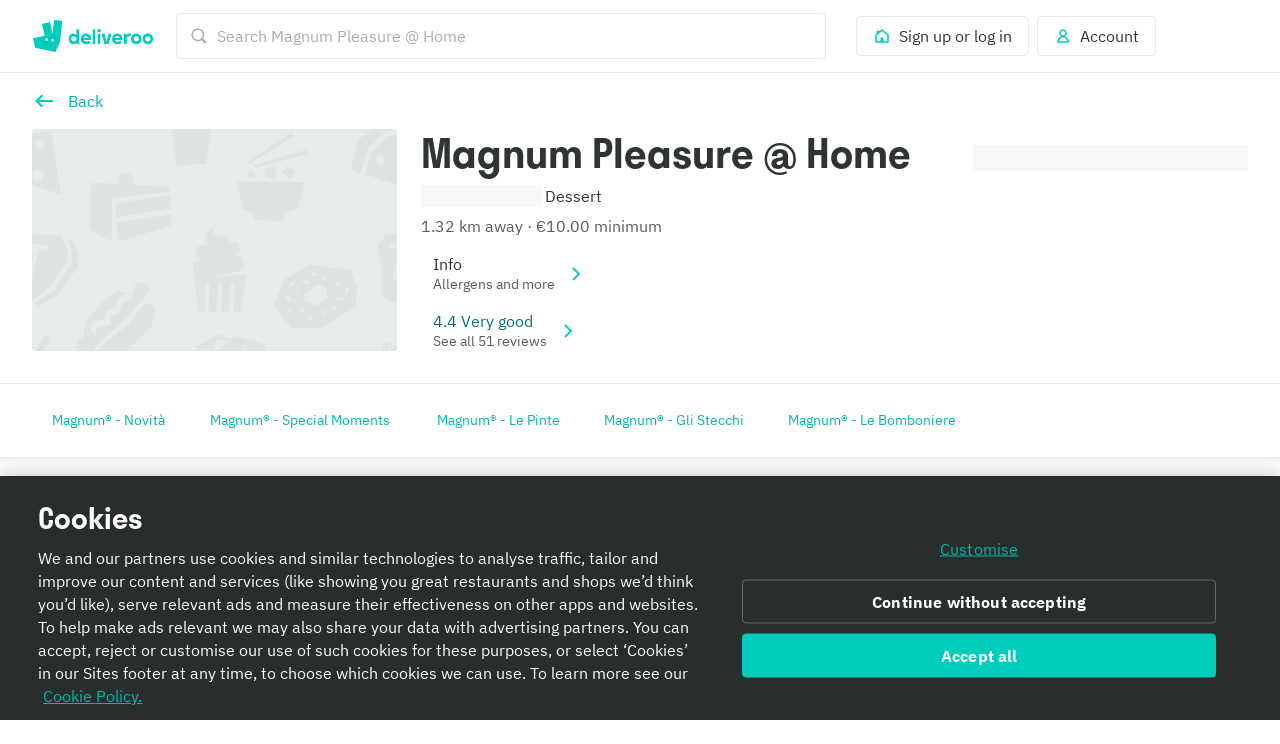

--- FILE ---
content_type: text/css
request_url: https://cwa.roocdn.com/_next/static/css/d0dfa454c56058e3.css
body_size: 3700
content:
.SkipToLinks-5c7d2afe6e4044dd{background:#00ccbc;display:flex;align-items:center;height:48px;line-height:48px;position:relative;margin-top:-48px;padding-left:24px;z-index:1}[dir=rtl] .SkipToLinks-5c7d2afe6e4044dd{padding-left:0;padding-right:24px}.SkipToLinks-5c7d2afe6e4044dd.SkipToLinks-f7ecca3ddec5343e{margin-top:0}.SkipToLinks-5c7d2afe6e4044dd a{outline:none;padding:0 24px}.SkipToLinks-5c7d2afe6e4044dd a:focus{box-shadow:inset 0 0 0 2px #2e3333}.ChatWebClientIframe-640248e35bdea000{width:100%;height:100%;position:relative}.withAdTracking-c67799180e0d20b7{display:flex}.ChatWebClient-fe62c4066d3875fe{position:fixed;box-shadow:0 6px 20px rgba(0,0,0,.08);bottom:0;right:32px;width:320px;z-index:1000}[dir=rtl] .ChatWebClient-fe62c4066d3875fe{right:auto;left:32px}@media only screen and (max-width:539px){.ChatWebClient-fe62c4066d3875fe{right:0;bottom:0;left:0;border:0;width:100%}}.ChatWebClient-34eb37f7b620738f{background-color:#fff;padding:14px;text-align:center;position:relative;display:flex;align-items:center;justify-content:center}.ChatWebClient-ac1e98d37a6e99ab{position:absolute;right:16px;top:50%;transform:translateY(-50%);color:#00ccbc}[dir=rtl] .ChatWebClient-ac1e98d37a6e99ab{right:auto;left:16px}.ChatWebClient-e9ee26a521378025{font-size:12px;padding:4px 8px;min-width:auto;color:rgb(0,183.6,169.2)}.ChatWebClient-76e43c9599e513c3{position:absolute;left:16px;top:50%;transform:translateY(-50%);color:rgb(0,183.6,169.2)}[dir=rtl] .ChatWebClient-76e43c9599e513c3{left:auto;right:16px}.ChatWebClient-9a8eaad1608d9e66{height:480px}.ChatWebClient-862043bf6710ba2e{height:0}.ChatWebClient-22201b03ff82c1be{max-height:80vh;transition:height .25s ease-in-out}.UILayoutRooBlock-2e802887624692c6{position:absolute;top:50%;transform:translateY(-50%);background:#fff;border:1px solid rgba(0,0,0,.04);border-radius:50%;box-shadow:0 1px 4px rgba(0,0,0,.08);z-index:5;cursor:pointer;animation:UILayoutRooBlock-194cca4f3b41181d .5s;outline:none;opacity:1;width:56px;height:56px;display:none}@media only screen and (min-width:768px){.UILayoutRooBlock-2e802887624692c6{display:flex;flex-direction:column;justify-content:center;align-items:center;transition:box-shadow .1s ease-in,opacity .3s ease-in;color:#00ccbc}}.UILayoutRooBlock-2e802887624692c6[disabled]{opacity:0;visibility:hidden}.UILayoutRooBlock-2e802887624692c6:not([disabled]):hover{box-shadow:0 6px 20px rgba(0,0,0,.08)}.UILayoutRooBlock-2e802887624692c6.UILayoutRooBlock-684563185496f864{left:0}[dir=rtl] .UILayoutRooBlock-2e802887624692c6.UILayoutRooBlock-684563185496f864{left:auto;right:0}[dir] .UILayoutRooBlock-2e802887624692c6.UILayoutRooBlock-684563185496f864{inset-inline-start:-20px}.UILayoutRooBlock-2e802887624692c6.UILayoutRooBlock-74d5a9a36a953595{right:0}[dir=rtl] .UILayoutRooBlock-2e802887624692c6.UILayoutRooBlock-74d5a9a36a953595{right:auto;left:0}[dir] .UILayoutRooBlock-2e802887624692c6.UILayoutRooBlock-74d5a9a36a953595{inset-inline-end:-20px}.UILayoutRooBlock-8472cfd5cb984d48,.UILayoutRooBlock-af5ba15baa41eda7{height:100%}.LocationSearchModalLayout-fc888dda82a8c5b3{display:flex;flex-direction:column}@media only screen and (min-width:540px){.LocationSearchModalLayout-fc888dda82a8c5b3{height:300px}}.LocationSearchModalLayout-b202d0c3fdce00db{display:flex;align-items:flex-end}.LocationSearchModalLayout-6504f4127b09b11b{display:flex;align-items:center;border-bottom:1px solid rgba(0,0,0,.08);flex:1;z-index:2;background:#fff;position:absolute;top:0;left:0;width:100%;height:56px}[dir=rtl] .LocationSearchModalLayout-6504f4127b09b11b{left:auto;right:0}.LocationSearchModalLayout-fac1e8de7453ab7c{width:100%}.LocationSearchModalLayout-fac1e8de7453ab7c .LocationSearchModalLayout-953fd91b2886fd63{-webkit-appearance:none;appearance:none;font-family:plex-sans;-webkit-font-smoothing:subpixel-antialiased;box-sizing:border-box;font-size:16px;line-height:24px;caret-color:#00ccbc;border-radius:4px;opacity:1;width:100%;padding:12px 16px;border:none;background:#fff;transition-property:box-shadow;transition-duration:.15s;transition-timing-function:ease-out}[dir=rtl] .LocationSearchModalLayout-fac1e8de7453ab7c .LocationSearchModalLayout-953fd91b2886fd63{padding-left:0;padding-right:16px}.LocationSearchModalLayout-fac1e8de7453ab7c .LocationSearchModalLayout-953fd91b2886fd63::-webkit-input- -ms-input-placeholder{color:rgb(171.4,173.4,173.4)}.LocationSearchModalLayout-fac1e8de7453ab7c .LocationSearchModalLayout-953fd91b2886fd63::placeholder{color:rgb(171.4,173.4,173.4)}.LocationSearchModalLayout-fac1e8de7453ab7c .LocationSearchModalLayout-953fd91b2886fd63:focus{outline:none;box-shadow:inset 0 2px 4px rgba(0,0,0,.05),inset 0 0 0 100px #fff,0 0 0 3px rgba(0,204,188,.3);box-shadow:none;border:none}.LocationSearchModalLayout-fac1e8de7453ab7c .LocationSearchModalLayout-953fd91b2886fd63::-webkit-search-cancel-button{display:none}.LocationSearchModalLayout-cac5919a59c57583{-webkit-appearance:none;appearance:none;background:none;border:none;padding:4px;margin:8px;cursor:pointer;transition-property:box-shadow;transition-duration:.15s;transition-timing-function:ease-out;border-radius:4px}.LocationSearchModalLayout-cac5919a59c57583:focus{outline:none;box-shadow:0 0 0 3px rgba(0,204,188,.3)}.LocationSearchModalLayout-cac5919a59c57583:focus-visible{outline:none;border-color:rgba(0,0,0,0);box-shadow:0 0 0 2px #2e3333,0 0 0 4px #fff}.LocationSearchModalLayout-a120df33d0652ea2{padding:24px 16px}@media only screen and (min-width:540px){.LocationSearchModalLayout-a120df33d0652ea2{padding:32px 16px}}.LocationSearchModalLayout-dee2a53fe8bd027a{width:100%}.LocationSearchModalLayout-dee2a53fe8bd027a .LocationSearchModalLayout-ebb39129af88c33f{box-sizing:border-box;background-color:#fff;background-image:url(https://cwa.roocdn.com/_next/static/media/powered-by-google.9a99a277.png);background-size:120px 15px;background-repeat:no-repeat;background-position:calc(100% - 16px);box-shadow:inset 0 1px 0 rgba(0,0,0,.08);height:50px;padding:24px 16px;border-bottom-right-radius:4px;border-bottom-left-radius:4px}[dir=rtl] .LocationSearchModalLayout-dee2a53fe8bd027a .LocationSearchModalLayout-ebb39129af88c33f{background-position:calc(100% - (100% - 16px))}.LocationSearchModalLayout-337d0109d53a2474{color:#00ccbc;text-decoration:none}.__theme-plus .LocationSearchModalLayout-fac1e8de7453ab7c .LocationSearchModalLayout-953fd91b2886fd63{caret-color:#651ecb}.__theme-plus .LocationSearchModalLayout-337d0109d53a2474{color:#651ecb}[data-dt-mode][data-dt-theme] .LocationSearchModalLayout-6504f4127b09b11b{border-bottom:1px solid rgba(var(--color-static-black),.08);background:rgb(var(--color-background-elevation-base))}[data-dt-mode][data-dt-theme] .LocationSearchModalLayout-fac1e8de7453ab7c .LocationSearchModalLayout-953fd91b2886fd63{caret-color:rgb(var(--color-foreground-action-subtle-on-elevation-base));color:rgb(var(--color-foreground-neutral-intense-on-elevation-base));background:rgb(var(--color-background-elevation-base))}[data-dt-mode][data-dt-theme] .LocationSearchModalLayout-fac1e8de7453ab7c .LocationSearchModalLayout-953fd91b2886fd63::-webkit-input- -ms-input-placeholder{color:rgb(var(--color-foreground-neutral-subtle-on-elevation-base))}[data-dt-mode][data-dt-theme] .LocationSearchModalLayout-fac1e8de7453ab7c .LocationSearchModalLayout-953fd91b2886fd63::placeholder{color:rgb(var(--color-foreground-neutral-subtle-on-elevation-base))}[data-dt-mode][data-dt-theme] .LocationSearchModalLayout-dee2a53fe8bd027a .LocationSearchModalLayout-ebb39129af88c33f{background-color:rgb(var(--color-background-elevation-base));box-shadow:inset 0 1px 0 rgba(var(--color-static-black),.08)}.Search-3f181cba0b69de3c{position:relative}.Search-ff2b10f79ba53ccb{position:relative;z-index:3}.Search-ff2b10f79ba53ccb.Search-56004e60397d4cee{border-radius:20px;box-shadow:0 0 0 1px #e8ebeb}.Search-ff2b10f79ba53ccb.Search-56004e60397d4cee.Search-ea9ba26e2b046f62{box-shadow:0 0 0 2px #2e3333;box-sizing:initial;background:#fff}@media only screen and (min-width:768px){.Search-ff2b10f79ba53ccb.Search-56004e60397d4cee{position:absolute;top:-20px;width:100%}}.Search-1fbe36c5de503825{background:#fff;box-shadow:0 1px 4px rgba(0,0,0,.08);padding:4px 16px}.Search-1fbe36c5de503825 .Search-201be84c96ed3602{top:4px}.Search-1fbe36c5de503825 .Search-94cae60f6c530ce4{width:100%}.Search-b17976736bdaa08d{display:flex;align-items:center}@media only screen and (max-width:959px){.Search-b17976736bdaa08d.Search-ba839d75711c0ac0{justify-content:flex-end}}.Search-cc0a8d4ec2f620d0{-webkit-appearance:none;appearance:none;font-family:plex-sans;-webkit-font-smoothing:subpixel-antialiased;box-sizing:border-box;font-size:16px;line-height:24px;caret-color:#00ccbc;border:1px solid #e8ebeb;border-radius:4px;opacity:1;transition-property:box-shadow;transition-duration:.15s;transition-timing-function:ease-out;height:46px;width:100%;padding:12px 16px 12px 40px}[dir=rtl] .Search-cc0a8d4ec2f620d0{padding-left:0;padding-right:40px}.Search-cc0a8d4ec2f620d0:focus{outline:none;box-shadow:inset 0 2px 4px rgba(0,0,0,.05),0 0 0 3px hsla(0,0%,100%,.3);border:2px solid #2e3333}.Search-cc0a8d4ec2f620d0::-webkit-input- -ms-input-placeholder{color:rgb(171.4,173.4,173.4)}.Search-cc0a8d4ec2f620d0::placeholder{color:rgb(171.4,173.4,173.4)}.Search-cc0a8d4ec2f620d0:focus{background:#fff}.Search-cc0a8d4ec2f620d0.Search-8d4a5ec435f5c606{padding-left:16px;border:none;background:#fff}[dir=rtl] .Search-cc0a8d4ec2f620d0.Search-8d4a5ec435f5c606{padding-left:0;padding-right:16px}.Search-cc0a8d4ec2f620d0.Search-8d4a5ec435f5c606:focus{box-shadow:none}.Search-cc0a8d4ec2f620d0.Search-56004e60397d4cee{border:none;border-radius:20px;box-shadow:inset 0 2px 4px 0 rgba(0,0,0,.05);height:40px}.Search-cc0a8d4ec2f620d0.Search-56004e60397d4cee.Search-ea9ba26e2b046f62,.Search-cc0a8d4ec2f620d0.Search-56004e60397d4cee:focus{border:none}.Search-cc0a8d4ec2f620d0::-webkit-search-cancel-button{display:none}.Search-94cae60f6c530ce4{width:100%}.Search-94cae60f6c530ce4.Search-ba839d75711c0ac0{width:auto}.Search-b9caa5492e0221de{position:absolute;width:100%;height:46px;padding:0;background:none;border:none;cursor:pointer;transition-property:box-shadow;transition-duration:.15s;transition-timing-function:ease-out;border-radius:4px}.Search-b9caa5492e0221de:focus-visible{outline:none;border-color:rgba(0,0,0,0);box-shadow:0 0 0 2px #2e3333,0 0 0 4px #fff}.Search-87718f8701289b50{position:absolute;top:14px;left:14px}[dir=rtl] .Search-87718f8701289b50{left:auto;right:14px}.Search-87718f8701289b50.Search-56004e60397d4cee{top:12px}.Search-2a2c4f5b8969ffab{overflow-y:auto;overflow-x:hidden;position:absolute;width:100%;max-height:80vh;border:.5px solid rgba(0,0,0,.04);box-shadow:0 6px 20px rgba(0,0,0,.08);border-radius:4px}.Search-2a2c4f5b8969ffab.Search-56004e60397d4cee{border-radius:0 0 20px 20px;position:relative;border:none}.Search-107174af963a895b{height:40px;box-sizing:border-box;padding:0 12px;display:inline-flex;justify-content:center;border:1px solid #e8ebeb;border-radius:4px;align-items:center}.Search-107174af963a895b.Search-f87cbdccf295930c{padding:0 10px}.Search-201be84c96ed3602{-webkit-appearance:none;appearance:none;background:none;border:none;position:absolute;right:0;top:0;padding:4px;margin:8px;cursor:pointer;border-radius:3px;transition-property:box-shadow;transition-duration:.15s;transition-timing-function:ease-out}[dir=rtl] .Search-201be84c96ed3602{right:auto;left:0}.Search-201be84c96ed3602:focus{outline:none}.Search-201be84c96ed3602:focus-visible{outline:none;border-color:rgba(0,0,0,0);box-shadow:0 0 0 2px #2e3333,0 0 0 4px #fff}.Search-201be84c96ed3602.Search-56004e60397d4cee{margin:4px 8px}.__theme-plus .Search-cc0a8d4ec2f620d0{caret-color:#651ecb;transition-property:box-shadow;transition-duration:.15s;transition-timing-function:ease-out}.__theme-plus .Search-cc0a8d4ec2f620d0:focus{outline:none;box-shadow:inset 0 2px 4px rgba(0,0,0,.05),0 0 0 3px hsla(0,0%,100%,.3);border:2px solid #651ecb}.__theme-plus .Search-cc0a8d4ec2f620d0:focus-visible{outline:none;border-color:rgba(0,0,0,0);box-shadow:0 0 0 2px #2e3333,0 0 0 4px #fff}[data-dt-mode][data-dt-theme] .Search-ff2b10f79ba53ccb{background:rgb(var(--color-background-elevation-base))}[data-dt-mode][data-dt-theme] .Search-ff2b10f79ba53ccb.Search-56004e60397d4cee{box-shadow:0 0 0 1px rgb(var(--color-border-neutral-subtle))}[data-dt-mode][data-dt-theme] .Search-ff2b10f79ba53ccb.Search-56004e60397d4cee.Search-ea9ba26e2b046f62{box-shadow:0 0 0 2px rgb(var(--color-static-black))}[data-dt-mode][data-dt-theme] .Search-1fbe36c5de503825{background:rgb(var(--color-background-elevation-base))}[data-dt-mode][data-dt-theme] .Search-cc0a8d4ec2f620d0{background:rgb(var(--color-background-elevation-base));border:1px solid rgb(var(--color-border-neutral-subtle));color:rgb(var(--color-foreground-neutral-intense-on-elevation-base))}[data-dt-mode][data-dt-theme] .Search-cc0a8d4ec2f620d0.Search-8d4a5ec435f5c606{border:none}[data-dt-mode][data-dt-theme] .Search-cc0a8d4ec2f620d0.Search-56004e60397d4cee{border:none;box-shadow:0 2px 4px 0 rgba(var(--color-static-black),.05) inset}[data-dt-mode][data-dt-theme] .Search-cc0a8d4ec2f620d0.Search-56004e60397d4cee.Search-ea9ba26e2b046f62,[data-dt-mode][data-dt-theme] .Search-cc0a8d4ec2f620d0.Search-56004e60397d4cee:focus{box-shadow:none;border:none}[data-dt-mode][data-dt-theme] .Search-cc0a8d4ec2f620d0::-webkit-input- -ms-input-placeholder{color:rgb(var(--color-foreground-neutral-normal-on-elevation-base))}[data-dt-mode][data-dt-theme] .Search-cc0a8d4ec2f620d0::placeholder{color:rgb(var(--color-foreground-neutral-normal-on-elevation-base))}[data-dt-mode][data-dt-theme] .Search-107174af963a895b{border:1px solid rgb(var(--color-border-action-muted))}[data-dt-mode][data-dt-theme] .Search-107174af963a895b:hover{color:rgb(var(--color-foreground-action-normal-on-action-muted));background-color:rgb(var(--color-background-action-muted));border-color:rgb(var(--color-border-action-subtle))}[data-dt-mode][data-dt-theme] .Search-2a2c4f5b8969ffab{border:.5px solid rgb(var(--color-border-neutral-muted));box-shadow:0 6px 20px rgba(var(--color-static-black),.08)}[data-dt-mode][data-dt-theme] .Search-2a2c4f5b8969ffab.Search-56004e60397d4cee{border:none}.LocationSearchModalLayoutV4-10d292fe3ecdeaf9{display:flex;flex-grow:1;flex-direction:column;background-color:rgba(0,0,0,.05)}@media only screen and (min-width:540px){.LocationSearchModalLayoutV4-10d292fe3ecdeaf9{height:690px}}.LocationSearchModalLayoutV4-69224ae4f18675ca{display:flex;align-items:center;justify-content:center;height:60%}.LocationSearchModalLayoutV4-f533b7c893cfcae5{align-items:stretch;z-index:2;top:unset;padding:8px 16px}.LocationSearchModalLayoutV4-daff92734c7e1552{box-sizing:border-box;background-color:#fff;background-image:url(https://cwa.roocdn.com/_next/static/media/powered-by-google.9a99a277.png);background-size:160px 20px;background-repeat:no-repeat;background-position:calc(50% - 16px);box-shadow:inset 0 1px 0 rgba(0,0,0,.08);height:50px;padding:24px 16px;border-bottom-right-radius:4px;border-bottom-left-radius:4px;cursor:default}[dir=rtl] .LocationSearchModalLayoutV4-daff92734c7e1552{background-position:calc(100% - (50% - 16px))}.LocationSearchModalLayoutV4-b7283b23e5ab8ab0{display:flex;flex-direction:column;align-items:stretch;background:#fff;cursor:pointer}.LocationSearchModalLayoutV4-ace20b6c061412a8{display:flex;flex-direction:row;justify-content:space-between;align-items:center;height:68px;border-top:1px solid rgba(0,0,0,.08);border-radius:3px;-webkit-appearance:none;appearance:none}.LocationSearchModalLayoutV4-ace20b6c061412a8.LocationSearchModalLayoutV4-bd16c20e1c27f1cb{background-color:#e8ebeb}.LocationSearchModalLayoutV4-ace20b6c061412a8:not(.LocationSearchModalLayoutV4-bd16c20e1c27f1cb):hover{background-color:rgb(249.25,250,250)}.LocationSearchModalLayoutV4-f0830498bf98d587{display:flex;flex-direction:column;order:1;padding-left:16px}[dir=rtl] .LocationSearchModalLayoutV4-f0830498bf98d587{padding-left:0;padding-right:16px}.LocationSearchModalLayoutV4-ba91e19ff1df22a5,.LocationSearchModalLayoutV4-d75f4678639960a6{display:flex}.LocationSearchModalLayoutV4-616648c1dbe66702{display:flex;order:2;padding-right:12px}[dir=rtl] .LocationSearchModalLayoutV4-616648c1dbe66702{padding-right:0;padding-left:12px}.LocationSearchModalLayoutV4-e861ed1127f4e7f1{display:flex;height:48px;color:#00ccbc;border-top:1px solid rgba(0,0,0,.08)}.LocationSearchModalLayoutV4-e861ed1127f4e7f1:hover{background-color:rgb(249.25,250,250)}.LocationSearchModalLayoutV4-3db2ce0a5046b197{display:flex;align-items:center;order:1;padding:12px 16px}.LocationSearchModalLayoutV4-94853f6f87299997{display:flex;order:2;padding:12px 0}[data-dt-mode][data-dt-theme] .LocationSearchModalLayoutV4-10d292fe3ecdeaf9{background-color:rgb(var(--color-background-app))}[data-dt-mode][data-dt-theme] .LocationSearchModalLayoutV4-daff92734c7e1552{background-color:rgb(var(--color-background-elevation-base));box-shadow:inset 0 1px 0 rgba(var(--color-static-black),.05)}[data-dt-mode][data-dt-theme] .LocationSearchModalLayoutV4-b7283b23e5ab8ab0{background:rgb(var(--color-background-elevation-base))}[data-dt-mode][data-dt-theme] .LocationSearchModalLayoutV4-ace20b6c061412a8{border-top:1px solid rgb(var(--color-border-neutral-subtle))}[data-dt-mode][data-dt-theme] .LocationSearchModalLayoutV4-ace20b6c061412a8.LocationSearchModalLayoutV4-bd16c20e1c27f1cb,[data-dt-mode][data-dt-theme] .LocationSearchModalLayoutV4-ace20b6c061412a8:not(.LocationSearchModalLayoutV4-bd16c20e1c27f1cb):hover{background-color:rgb(var(--color-background-app))}[data-dt-mode][data-dt-theme] .LocationSearchModalLayoutV4-e861ed1127f4e7f1{color:rgb(var(--color-foreground-action-normal-on-elevation-base));border-top:1px solid rgb(var(--color-border-neutral-subtle))}[data-dt-mode][data-dt-theme] .LocationSearchModalLayoutV4-e861ed1127f4e7f1:hover{background-color:rgb(var(--color-background-app))}.VoteAreaModal-0d43d938cfb9b11c{position:relative}.VoteAreaModal-0d43d938cfb9b11c.VoteAreaModal-0750631ff39723d6{padding-bottom:24px}.VoteAreaModal-0d43d938cfb9b11c .VoteAreaModal-026996f3912778ec{margin:16px auto 24px;justify-content:center;display:flex}.VoteAreaModal-0d43d938cfb9b11c .VoteAreaModal-58dabfc22dfedda0,.VoteAreaModal-0d43d938cfb9b11c .VoteAreaModal-c726e2c61e2d4413{display:block;text-align:center}.LocationSearchContainer-fd7c212dba7df9f6{text-align:center}.LocationSearchContainer-a680ff4dd5094fe8{display:flex;flex:1;flex-direction:column}.LocationSearchContainer-a680ff4dd5094fe8 .LocationSearchContainer-e7c6df4849659d00{align-self:center}.CookieBanner-ffc77c5a10c52ed9{position:fixed;z-index:9999;left:0;bottom:0;width:100%;background-color:rgba(46,51,51,.9)}[dir=rtl] .CookieBanner-ffc77c5a10c52ed9{left:auto;right:0}.CookieBanner-9e407e598fff84cb{display:flex;justify-content:space-between;align-items:center;padding:16px 0}.CookieBanner-9e407e598fff84cb a{color:#fff;font-weight:700}.ab-in-app-message.ab-slideup{font-size:14px!important;font-weight:400!important;font-family:plex-sans,sans-serif!important;line-height:24px!important;padding:24px 16px!important;max-height:none!important;max-width:none!important;margin:0!important;border-radius:0!important}@media(min-width:768px){.ab-in-app-message.ab-slideup{font-size:16px!important;margin:16px!important;border-radius:3px!important}}.ab-in-app-message.ab-slideup .ab-message-text{display:block!important;border:none!important;margin-right:28px!important}[dir=rtl] .ab-in-app-message.ab-slideup .ab-message-text{margin-right:0!important;margin-left:28px!important}.ab-in-app-message.ab-slideup .ab-message-text span{max-height:none!important}body{color:#2e3333;-webkit-text-size-adjust:100%;-moz-text-size-adjust:100%;text-size-adjust:100%;-webkit-font-smoothing:subpixel-antialiased}body,button,select{font-family:plex-sans,Helvetica Neue,Helvetica,Arial,Microsoft YaHei,微软雅黑体,Hiragino Sans GB,冬青黑体,sans-serif}a{color:rgb(0,163.2,150.4);text-decoration:none}.cookie-policy-button{padding:0!important;color:#00b8a9!important;background-color:#fff!important}.contact-us-widget,.cookie-policy-button{font-size:16px!important;border:none!important;font-weight:400!important;cursor:pointer!important}.contact-us-widget{padding:12px!important;min-width:100px!important;color:#fff!important;background:#00a396!important}.Page-d9d0e783e04ac4cf{display:flex;flex-direction:column;min-height:100vh}.Page-84c5ccdb8c46f405{height:100vh}.Page-1c1775176699b906{background-color:rgb(249.25,250,250)}[data-dt-mode][data-dt-theme] a{color:rgb(var(--color-foreground-action-normal-on-elevation-base))}[data-dt-mode][data-dt-theme] .cookie-policy-button{color:rgb(var(--color-foreground-action-normal-on-elevation-base))!important;background-color:rgb(var(--color-background-elevation-base))!important}[data-dt-mode][data-dt-theme] .contact-us-widget{color:rgb(var(--color-background-elevation-base))!important;background-color:rgb(var(--color-foreground-action-normal-on-elevation-base))!important}[data-dt-mode][data-dt-theme] .Page-d9d0e783e04ac4cf{background-color:rgb(var(--color-background-elevation-base))}[data-dt-mode][data-dt-theme] .Page-1c1775176699b906{background-color:rgb(var(--color-background-app))}
/*# sourceMappingURL=d0dfa454c56058e3.css.map*/

--- FILE ---
content_type: text/javascript
request_url: https://cwa.roocdn.com/_next/static/chunks/4511-436f242088d5cad7.js
body_size: 35178
content:
(self.webpackChunk_N_E=self.webpackChunk_N_E||[]).push([[2,4511,8650],{2932:(e,t,r)=>{"use strict";r.d(t,{A:()=>o});var i=r(26514),a=r(2124),n=r.n(a),l=r(75746);let s=Object.entries(r(53536).A).reduce((e,t)=>{let[r]=t;return{...e,[n()(r).toUpperCase()]:r}},{}),o=e=>{let{name:t,size:r}=e,a=s[t];return a?(0,i.jsx)(l.default,{name:a,size:r}):null}},3610:e=>{e.exports={maxWidthMobile:"(max-width: 540px)",minWidthTablet:"(min-width: 540px)",minWidthDesktop:"(min-width: 960px)",minWidthLargeDesktop:"(min-width: 1440px)",minWidthXLargeDesktop:"(min-width: 1920px)",wrapper:"MenuItemCard-a927b3314fc88b17",isSearchCard:"MenuItemCard-d5746c9040ab2b22",isDisabled:"MenuItemCard-6864e9150531a6a9",isCarouselCard:"MenuItemCard-4351b8e29b19dd88",isTallCard:"MenuItemCard-1c229a9ab5bb702f",isHighlightingEnabled:"MenuItemCard-d0de8abe0d2415ee",isSelected:"MenuItemCard-f6e2d19326972da0",card:"MenuItemCard-1e17f722e482e103",details:"MenuItemCard-03b1bfbfe7cb723c",floatingQuickAddMarginRight:"MenuItemCard-8e8656f8a968c82c",hasKeyLine:"MenuItemCard-b3fbc115b81b9e1e",hasQuickAdd:"MenuItemCard-3217cba068edacdb",isRecommendedCarouselCard:"MenuItemCard-c86c7917e6316229",meta:"MenuItemCard-bd0c8b7203436423",noSeparator:"MenuItemCard-5f88531b3ee6ea5a",includeSeparator:"MenuItemCard-917bb74070b26d6f",ratingsAndDietaryTags:"MenuItemCard-42fce5d1896ed5a4",ratingsAndDietaryTagsSeparator:"MenuItemCard-512fffbeaeb80269",priceBottom:"MenuItemCard-ffce2437ec17693c",description:"MenuItemCard-394d34c2824eaf4f",inStorePrice:"MenuItemCard-05031a6a2f1f8454",truncate:"MenuItemCard-d6db654c8b51be41",title:"MenuItemCard-a7b546f3e376be7f",imageOnLeft:"MenuItemCard-dfbfc3722925f481",image:"MenuItemCard-ff35664fd9aa5264",placeholder:"MenuItemCard-56b446db0516b914",tag:"MenuItemCard-382f7ed7a1ae16b0",tagIconOnly:"MenuItemCard-b4c5cfc08e62994a",tagIconDefault:"MenuItemCard-19422f5946452606",tagIconPlus:"MenuItemCard-e0d6c4bfc0f577e2",brandLogo:"MenuItemCard-c903064b79d639c3",inStorePriceTag:"MenuItemCard-2e1c104cb9eccd67",button:"MenuItemCard-7036f1acc28e0949",sponsoredTagWrapper:"MenuItemCard-9428183e44a9153e",partySizeWrapper:"MenuItemCard-d622e47b389ab121",tooltip:"MenuItemCard-123e6a7fe7ee429d",tooltipText:"MenuItemCard-a5d0b246145c2fc0",floatingQuickAddRelativeContainer:"MenuItemCard-316e047ce1dcbf08",floatingQuickAdd:"MenuItemCard-a50a7637b684ccbf",smallCardWithCenteredQuickAdd:"MenuItemCard-ecd1060177f12702"}},3665:(e,t,r)=>{"use strict";r.d(t,{A:()=>m});var i=r(26514),a=r(9842),n=r(439),l=r(51831),s=r(63617),o=r(17215),d=r(2932),c=r(75811),u=r(55537);let m=e=>{let{header:t,lines:r,image:m,bannerTarget:p,trackingId:g}=e,h=(0,u.j)(),f=(0,s.Ay)(),b=(0,o.A)();return(0,i.jsx)(a.Ay,{title:t||void 0,body:(0,i.jsx)(c.UILinesWithMenuTargetHandler,{lines:r}),renderImage:m?.typeName===n.wY.ILLUSTRATION?()=>(0,i.jsx)(d.A,{name:m.illustrationName,size:n.ED.MEDIUM}):void 0,href:b(p),onClick:p?e=>{e.preventDefault(),h((0,l.NC)(g)),f(p)}:void 0,spacing:{mobile:"0 medium",tablet:"0 0"},adjacentVerticalSpacing:"large"})}},4599:(e,t,r)=>{"use strict";r.d(t,{I:()=>s});var i=r(75834),a=r(76575),n=r(14304),l=r(87654);function s(){let{forceLegacyBasket:e}=arguments.length>0&&void 0!==arguments[0]?arguments[0]:{forceLegacyBasket:!1},t=(0,a.d4)(l.a$)&&!e,r=(0,i.useMemo)(()=>({getBasketQuantityById:l.of,getBasketItemsById:l.t1,getFullPageUpsellItem:l.nq,getItemMaxSelectionById:l.KY}),[]);return(0,i.useMemo)(()=>({getBasketQuantityById:n.of,getBasketItemsById:n.t1,getCarouselUpsellItem:n.lH,getFullPageUpsellItem:n.nq,getItemMaxSelectionById:n.KY,isBasketBeta:t,...t&&r}),[t,r])}},5347:(e,t,r)=>{"use strict";r.d(t,{A:()=>d});var i=r(26514),a=r(2932),n=r(439),l=r(52378),s=r(67218),o=r.n(s);let d=e=>{let{image:t,imgStyle:r=o().image,illustrationSize:s=n.ED.SMALL}=e;switch(t.typeName){case n.i8.IMAGE_TYPE_ICON:return(0,i.jsx)(l.Ay,{name:t.name,size:t.size,color:t.color});case n.i8.IMAGE_TYPE_ILLUSTRATION:return(0,i.jsx)(a.A,{name:t.illustrationName,size:s});case n.i8.IMAGE_TYPE_IMAGE:return(0,i.jsx)("img",{className:r,alt:t?.altText,src:t.url});default:return null}}},10221:(e,t,r)=>{"use strict";r.d(t,{A:()=>h});var i=r(76575),a=r(75834),n=r(14304),l=r(69220),s=r(14748),o=r(90503),d=r(57850),c=r(84968),u=r(16784),m=r(439),p=r(87654),g=r(4599);let h=function(){let e,t,r,h,{menuItemId:f,priceIncModifiers:b,isModifierModal:x,selectedQuantity:I,price:k,priceDiscounted:y,offerText:C,isRecommendedCarouselCard:T=!1,isRecommendedItemCard:_=!1,bundleInfo:A}=arguments.length>0&&void 0!==arguments[0]?arguments[0]:{},{getBasketQuantityById:v,getFullPageUpsellItem:j,getCarouselUpsellItem:S}=(0,g.I)(),E=(0,i.d4)(n.Yd),{hasReachedOfferMOV:N,offerMOV:D,basketSubtotal:w,basketSubTotalWithoutViceItems:M,offers:R}=(0,l.A)(),U=(0,a.useMemo)(()=>M??w??0,[M,w]),O=R?.[0].discountedBasketItems??[],L=(0,i.d4)(e=>v(e,f)),P=(0,s.A)(),W=(0,u.A)(),q=(0,i.d4)(e=>(0,d.L4)(e,c.SHOW_DISCOUNTED_PRICE_WHEN_ITEM_PLUS_BASKET_MEET_MOV)),H=(0,i.d4)(p.Zd),B=(0,i.d4)(e=>S(e,f)),F=(0,i.d4)(e=>j(e,f)),z=(0,i.d4)(e=>(0,n.YH)(e,f)),$=(0,o.O$)(E,m.yo.FULL_MENU_PERCENT_OFF),G=!H&&!!$,V=!!$?.maxDiscount,K=D,Y=q&&b&&K&&b+U>=K,Q=N,X=!1,Z=!!C,J=!1,ee=!1,et=!1;if(void 0!==f&&(J=(0,o.LD)(E,m.yo.BUY_ONE_GET_ONE_FREE).includes(f),ee=(0,o.LD)(E,m.yo.BUY_ONE_GET_ONE_PERCENT_OFF).includes(f),et=(0,o.LD)(E,m.yo.AMOUNT_OFF).includes(f),e=(0,o.O)(E,m.yo.ITEM_SPECIFIC_PERCENT_OFF,f),t=(0,o.O)(E,m.yo.FREE_ITEM,f)),J||ee)x&&I&&k?J?L%2!=0?(X=L+I>1,r=k.fractional*Math.floor(I/2)):(X=I>1,r=k.fractional*Math.ceil(I/2)):y&&(X=L%2!=0?L+I>1:I>1,r=[...Array(I)].reduce((e,t,r)=>e+(r%2==0?y.fractional:k.fractional),0)):X=L%2!=0;else if(t&&y){let e=O?.length!==0;X=(Q=P(K=t.minimumOrderValue.fractional/100))&&!e,x&&I&&k&&(r=k.fractional*(I-1),X=!e&&U+r/100>=K),Z=!Q&&Z&&!e}else y&&et?(X=!0,x&&I&&y.fractional&&(r=y.fractional*I)):y&&(e&&(Q=P(K=e.minimumOrderValue.fractional/100)),(X=!!(!V&&(Q||Y)))&&x&&I&&(r=y.fractional*I));if(T||_){let e=T?B:F;(X=!!e?.discount_price)&&(h=e?.discount_price)}return!A||Q||Y||J||ee||(X=!1),(G||z)&&(X=!1),{showDiscountedPrice:X,showOffer:Z,discountedPrice:(0,a.useMemo)(()=>{if(h)return{...h};let e={...y};return r&&(e.fractional=r,e.formatted=W(r/100)??e.formatted),e},[r,W,y,h]),isFreeItemOffer:!!t}}},10560:(e,t,r)=>{"use strict";r.d(t,{Sb:()=>d,XF:()=>s,tE:()=>o});var i=r(14748),a=r(439),n=r(17921);let l={AMOUNT_REMAINING:"+AMOUNT_REMAINING+",AMOUNT_SAVED:"+AMOUNT_SAVED+"},s=e=>{if(null==e)return;let{offers:t,offer:r}=e;return(!t||0===t.length)&&r?r:t?.find(e=>Object.values(a.uk).includes(e.typeName))},o=(e,t,r,a,s,o,d,c)=>{let u,m=d/100,p=(0,i.E)(r,a,s);u=0===r||p>=1?"complete":a?"inProgress":"initial";let g=r&&a?r-a:void 0,h=(0,n.q3)({offer:e,basketSubtotal:c})*m;return{...t?.[u]?{progressBar:{...((e,t)=>{let{line:r,...i}=e,{amountRemaining:a,amountSaved:n}=t;return{...i,line:{...r,spans:r.spans.map(e=>{let{text:t}=e;return t?.includes(l.AMOUNT_REMAINING)?{...e,text:t.replace(l.AMOUNT_REMAINING,a?.toString()||"")}:t?.includes(l.AMOUNT_SAVED)?{...e,text:t.replace(l.AMOUNT_SAVED,n?.toString()||"")}:e})}}})(t[u],{amountRemaining:g?o(g*m):null,amountSaved:o(h)}),progress:p||0}}:void 0}},d=e=>"itemIds"in e},14208:(e,t,r)=>{"use strict";r.d(t,{Ay:()=>f});var i=r(26514),a=r(17397),n=r.n(a),l=r(75834),s=r(98538),o=r(47991),d=r(26242),c=r(96936),u=r(51831),m=r(55537);let{Sentry:p,captureException:g}=(0,d.Ay)(),h={[c.jf.OPEN_MENU_LAYOUT_MODAL]:"deliveroo://open_menu_layout_modal"},f=e=>{let{item:t,rooBlockTemplates:r}=e,{elements:a,layouts:d}=(0,s.A)(t,r),f=(0,c.Ay)(),b=(0,m.j)(),x=(0,l.useCallback)((e,t)=>((e,t,r,i)=>{r&&(t(r,i),r.startsWith(h[c.jf.OPEN_MENU_LAYOUT_MODAL])&&e((0,u.NC)(i.blockTrackingId)))})(b,f,e,t),[b,f]);if(!a||!d)return null;let I={blockTrackingId:t.trackingId,layoutTrackingId:"ROOBLOCKS - RicherItemDetails",blockTrackingProperties:t.trackingProperties};return(0,i.jsx)(o.A,{children:(0,i.jsx)(n(),{elements:a,layouts:d,handler:e=>x(e,I),onError:e=>{p.withScope(t=>{t.setTags({service:"ROOBLOCKS - RicherItemDetails"}),g(e)})}})},t.key)}},14576:(e,t,r)=>{"use strict";r.d(t,{E:()=>x,d:()=>I});var i=r(26514),a=r(75834),n=r(18647),l=r(73689),s=r(75811),o=r(67587),d=r(86714),c=r(69433),u=r(18713),m=r(55537),p=r(52335),g=r(439),h=r(72162),f=r(29446),b=r.n(f);let x=e=>{let{overlay:t,blockId:r,videoTrackingId:s,onRedirect:f,pageSource:x}=e,I=(0,m.j)(),{openMenuItemModal:k}=(0,p.A)(),[y,C]=(0,a.useState)(!1),T=()=>{t.button&&(f(),I((0,u.HX)(r,t.button.trackingId,{...t.button.trackingProperties||{},video_tracking_id:s},x))),C(!1)};return(0,i.jsx)("span",{className:b().bottomOverlay,children:(0,i.jsx)(n.default,{spacing:"small 0 0 0",isLoading:y,onClick:e=>t.button.target&&(e=>(C(!0),x===h.k.MENU)?(e=>{let{target:r}=e;r&&[d.y8.MENU_ITEM].includes(r?.typeName)&&"menuItemId"in r&&(T(),k(r.menuItemId,t.button.trackingId,g.mU.VIDEO_STORY))})(e):x===h.k.HOME?(e=>{let{e:t,target:r}=e;if(r?.typeName===d.y8.PARAMS&&"queryParams"in r)I((0,l.to)({selectedFilters:[r.queryParams],clearCollection:!0})),T();else if([d.y8.RESTAURANT,d.y8.MENU_ITEM].includes(r?.typeName)){let e=(0,o.H)(r);e&&(0,c.A)({e:t,url:e,trackingCallback:T})}})(e):void 0)({e,target:t.button.target}),type:t.button.type.toLowerCase(),children:t.button.text})})},I=e=>{let{overlay:t}=e;return(0,i.jsx)("span",{className:b().textOverlay,children:(0,i.jsx)("ul",{children:(0,i.jsx)(s.UILinesWithMenuTargetHandler,{lines:t.uiLines})})})}},14630:(e,t,r)=>{"use strict";r.d(t,{Zd:()=>l,gN:()=>s});var i=r(26514),a=r(75834);let n=(0,a.createContext)({}),l=()=>(0,a.useContext)(n),s=e=>{let{children:t}=e,[r,l]=(0,a.useState)(void 0),[s,o]=(0,a.useState)(!1);(0,a.useEffect)(()=>{void 0!==r?o(!0):o(!1)},[r]);let d=(0,a.useMemo)(()=>({partnerHighlightsModalVideoGroup:r,setPartnerHighlightsModalVideoGroup:l,isPartnerHighlightsModalOpen:s}),[r,s]);return(0,i.jsx)(n.Provider,{value:d,children:t})}},14748:(e,t,r)=>{"use strict";r.d(t,{A:()=>s,E:()=>l});var i=r(76575),a=r(92421),n=r(58404);let l=(e,t,r)=>!t||isNaN(t)||!e||!r||0===e?0:t/e,s=()=>{let{hasBasketItems:e}=(0,i.d4)(n.T),{subtotalRaw:t}=(0,a.Ex)();return r=>{if(void 0===r)return!1;let i=l(r,t||0,e);return 0===r||i>=1}}},16784:(e,t,r)=>{"use strict";r.d(t,{A:()=>o});var i=r(75834),a=r(76575),n=r(59162),l=r(56351),s=r(14304);let o=()=>{let e=(0,a.d4)(l.JK),{currencyCode:t,currencySymbol:r}=(0,a.d4)(s.W8);return(0,i.useCallback)(i=>(0,n.Mi)(function(e,t){return"KWD"===t?String(e/10):String(e)}(i,t),e,r,t),[t,r,e])}},18443:(e,t,r)=>{"use strict";r.d(t,{A:()=>b});var i=r(26514);r(75834);var a=r(76575),n=r(69001),l=r.n(n),s=r(14631),o=r(4927),d=r(60663),c=r(10283),u=r(65083),m=r(84968),p=r(57850),g=r(29247),h=r.n(g);function f(e){return(0,p.L4)(e,m.GR_ADS_DSA_DISCLOSURE)}function b(e){let{adServeId:t,className:r,spacing:n}=e,m=(0,c.yk)(),p=(0,a.d4)(f)&&t?e=>{e.preventDefault(),e.stopPropagation(),m.openModal(c.q3.SPONSORED_AD_DISCLOSURE,{adServeId:t,onClose:m.closeModal})}:void 0;return(0,i.jsx)(s.default,{className:h().sponsoredTagWrapper,spacing:n,children:(0,i.jsx)("span",{role:p?"button":void 0,className:l()(h().sponsoredAdTag,r),onClick:p,onKeyDown:p?(0,u.c)(p):void 0,tabIndex:p?0:void 0,children:(0,i.jsx)(o.default,{size:"x-small",children:d.A.gettext("home_search.menu_items.commerce_partnership_ads.sponsored")})})})}},18588:(e,t,r)=>{"use strict";r.d(t,{A:()=>d});var i=r(26514),a=r(62609),n=r(63539),l=r(2932),s=r(33868),o=r.n(s);let d=e=>{let{heading:t,message:r,iconName:s="DESKTOP_ERROR"}=e;return(0,i.jsxs)("div",{className:o().error,children:[(0,i.jsx)(l.A,{name:s,size:120}),(0,i.jsx)(a.default,{size:"x-small",level:4,spacing:"large 0 small",colorToken:"foreground-neutral-intense-on-elevation-base",children:t}),(0,i.jsx)(n.default,{color:"grey",colorToken:"foreground-neutral-normal-on-elevation-base",children:r})]})}},19807:e=>{e.exports={component:"UIContentCard-dc744ed3d5a2719e",image:"UIContentCard-85df48fbc5b6a66a",map:"UIContentCard-8ac68e2d2035d884",action:"UIContentCard-3f6f94d251797a1f",actionIcon:"UIContentCard-d6c0bb29b71b9f90",target:"UIContentCard-32d54d142ca96f5c"}},22320:e=>{e.exports={maxWidthMobile:"(max-width: 540px)",minWidthTablet:"(min-width: 540px)",minWidthDesktop:"(min-width: 960px)",minWidthLargeDesktop:"(min-width: 1440px)",minWidthXLargeDesktop:"(min-width: 1920px)",buttonContainer:"UIButton-667e0b1988c2143c"}},22324:e=>{e.exports={maxWidthMobile:"(max-width: 540px)",minWidthTablet:"(min-width: 540px)",minWidthDesktop:"(min-width: 960px)",minWidthLargeDesktop:"(min-width: 1440px)",minWidthXLargeDesktop:"(min-width: 1920px)",layout:"Layout-4549ebf43c78c99a",applyTopMargin:"Layout-4e8f33f248474bb6",head:"Layout-2515809e54db56a7",isModalLayout:"Layout-3c627919d0f0355b",body:"Layout-acd23e46648eee23",right:"Layout-e4fa3690f20c14ed"}},22514:(e,t,r)=>{"use strict";r.d(t,{A:()=>ec});var i=r(26514),a=r(75834),n=r(68208),l=r.n(n),s=r(13066),o=r(76575),d=r(23469),c=r.n(d),u=r(69001),m=r.n(u),p=r(27319),g=r(63539),h=r(48455),f=r(14631),b=r(4927),x=r(28766),I=r(21230),k=r(31477),y=r.n(k),C=r(69561),T=r.n(C),_=r(14218),A=r.n(_),v=r(42494),j=r.n(v),S=r(26506),E=r(51831),N=r(14304),D=r(4599),w=r(53297),M=r(95899),R=r(55537),U=r(87654),O=r(439);let L="remove",P=e=>{let{id:t,available:r,maxSelection:n,selectedQuantity:l=0,trackingId:s,isEnabled:d,handleClickFallback:c,source:u,isRecommendedCarouselCard:m=!1,isRecommendedItemCard:p=!1,recommendedItemIndex:g,trackingProperties:h,adServeId:f,isVariableMeasurementItem:b,variableWeightDisplayValue:x,branchDrnId:I}=e,{isBasketBeta:k,hasFetched:y,isLoading:C,isBasketInteractionsDisabled:T}=(0,o.d4)(U.Hm),{handleAddItemToBasket:_,handleUpdateItemInBasket:A}=(0,w.j)(),{getBasketItemsById:v}=(0,D.I)(),j=(0,M.b)(),P=(0,o.d4)(N.YV),[W,q]=(0,a.useState)(l),{served_upsell_tracking_id:H}=(0,o.d4)(N.Uu),B=(0,R.j)(),[F,z]=(0,a.useState)(null),{menuDisabled:$}=(0,o.d4)(N.W8),G=(0,o.d4)(e=>v(e,t)),V=G[G.length-1],K=(0,o.d4)(e=>(0,U.KY)(e,t)),Y=n===W,Q=!k&&C,X=Q&&"add"===F,Z=!y||$||0===n||P||!r||Q||T||0===K,J=!y||$||P||Q||T,ee=1===W||!0===b,et=(0,o.d4)(U.OH),er=(0,o.d4)(U.xR),ei=!d||p||m,ea=(0,o.d4)(N.zZ),en=ea[O.l2.BUY_ONE_GET_ONE_FREE]?.includes(t)||!1;(0,a.useEffect)(()=>{if(j){C||q(l);return}0!==er.length||0!==et.length||C||q(l)},[C,et,er,l]);let el=(0,a.useCallback)(async()=>{try{if(d){let e=en&&0===W?2:1;q(t=>t+e),z("add"),await _(t,e,{},!1,!1,!0,I,void 0,f,void 0)()}else c();B((0,E.Pz)(s,t,d?"add":"view_modal",u,m,g,H,!!d&&Y,{},h))}catch{}},[f,I,B,_,c,en,Y,t,W,d,m,g,H,u,s,h]),es=(0,a.useCallback)(async()=>{try{if(!V)return;q(e=>e-1),z(L),await A({id:V.id,endpoint:V.decrementActionUrl,isIncrementAction:!1,legacyId:V.legacyId,adServeId:f,hasVariableMeasurement:!!V.variableMeasurement})(),B((0,E.Pz)(s,t,L,u,m,g,H,!1,{},h))}catch{}},[f,V,B,A,t,m,g,H,u,s,h]);return(0,a.useEffect)(()=>{Q||z(null)},[Q]),(0,i.jsx)(S.A,{isLoading:X,disableExpandingOnPlus:ei,handleAdd:el,handleDelete:es,quantity:W,isAddActionDisabled:Z,isRemoveActionDisabled:J,forceTrashIcon:ee,variableWeightDisplayValue:x})};var W=r(60663),q=r(63781),H=r(65083),B=r(54346),F=r(97173),z=r(26716),$=r.n(z);let G=()=>(0,i.jsx)(F.default,{component:$(),color:"green",size:"small",children:W.A.gettext("partner_menu_page.menu_item.signature_exclusive_label")});var V=r(18443),K=r(17921),Y=r(23229),Q=r(42435),X=r(57850),Z=r(58699);let{SEARCH:J,RECOMMENDATIONS:ee,MENU:et}=O.mU;var er=r(3014),ei=r(52378),ea=r(3610),en=r.n(ea);let el=e=>{let{colors:t}=e;return(0,p.css)`
  &.${en().isSelected} {
    border-color: ${t.primary};
  }
`},es=c()(()=>Promise.resolve().then(r.bind(r,75811)),{loadableGenerated:{webpack:()=>[75811]}}),eo=e=>{let{id:t,name:r,trackingId:a,available:n,maxSelection:l,description:s,image:d,itemRating:c,productMetaShort:u,price:k,priceDiscounted:C,priceInformationShort:_,inStorePrice:v=!1,categoryName:S,dietaryInformation:E,popular:D,restrictions:w,elementRef:M,hasQuickAdd:R,isQuickAddEnabled:U,isCarouselCard:O=!1,isTallCard:L=!1,isSearchCard:F=!1,isRecommendedCarouselCard:z=!1,isRecommendedItemCard:$=!1,selectedQuantity:Y,onClick:ea,keyLineColor:eo,offerDisplayType:ed,offerText:ec,isSignatureExclusive:eu,recommendedItemIndex:em,showDiscountedPrice:ep,showOffer:eg,isSponsored:eh=!1,trackingProperties:ef,isInSearchResults:eb=!1,isFreeItemOffer:ex,imageContent:eI,titleLineCap:ek=null,isPlaceholder:ey=!1,adServeId:eC,variableMeasurement:eT,brandLogoIconUrl:e_,bundleInfo:eA,partySize:ev,showItemRatingsAndDietTagsOnSeparateLine:ej,branchDrnId:eS,source:eE,offerTextColor:eN,offerTextBackgroundColor:eD,offerTextIcon:ew}=e,eM=ed===q.v0.PLUS_STUDENT,eR=!n&&!ey,eU=(!!s||eR)&&!L&&!$,eO=eR&&!L,eL=!!S&&z,eP=0===l,eW=!!w?.length&&!eP,eq=!L&&O,eH=eg&&!eq,eB=ep&&ex,eF=!!k?.formatted,{variableMeasurementUnit:ez,variableMeasurementIncrement:e$}=(0,K.Db)(eT),eG=D&&!eP&&!eW&&!L&&!z&&!eH,eV=!!E&&!eG&&!eP&&!L&&!$&&!eH,eK=(0,o.d4)(N.E4),eY=(0,o.d4)(e=>(0,X.iM)(e,Z.MENU_WAIT_NEXT_FRAME_INP_ID.flagName,X.lJ.FEATURE)),eQ=eI?.url||d||"",eX=z&&eK&&!!eQ,eZ=eI?.type==="PLACEHOLDER"?"":eQ,eJ=!!eQ||$||ey||L&&R,e0=eu&&!L&&!z&&!eH,e4=eh&&(z||$),e1=eh&&F,e5=eh&&L&&!eb,e6=eh&&L&&eb,e2=e_&&eJ&&(0,i.jsx)("div",{className:en().tag,children:(0,i.jsx)("div",{className:en().brandLogo,children:(0,i.jsx)(x.default,{src:e_,disablePlaceholder:!0})})})||eg&&(0,i.jsx)("div",{className:m()(en().tag,{[en().tagIconOnly]:!eq,[en().tagIconPlus]:!eq&&eM,[en().tagIconDefault]:!eq&&!eM}),children:eq?(0,i.jsx)(h.Ay,{color:"red",colorTokenRole:"critical",label:ec,customBackgroundColor:eD?(0,er.gK)(eD):null,customTextColor:eN?(0,er.gK)(eN):null,isInverted:!0,icon:()=>ew?(0,i.jsx)(ei.Ay,{...ew}):null}):(0,i.jsx)(I.default,{component:eM?A():T(),color:"white",colorToken:"foreground-critical-normal-on-critical-emphasis",size:18})})||v&&(0,i.jsx)("div",{className:en().tag,children:(0,i.jsx)("div",{className:en().inStorePriceTag,children:(0,i.jsx)(I.default,{component:y(),color:"white",size:18})})})||!!ev&&eJ&&(0,i.jsxs)("div",{className:en().partySizeWrapper,children:[(0,i.jsx)(I.default,{spacing:"0",size:18,color:"kelp",colorToken:"foreground-accent-normal-on-accent-muted",component:j()}),(0,i.jsx)(b.default,{size:"small",color:"kelp",colorToken:"foreground-accent-normal-on-accent-muted",children:ev})]}),e3=L?{mobile:"x-small",tablet:"small"}:{mobile:"small",tablet:"regular"},e8=L?{mobile:"x-small",tablet:"small"}:void 0,e9=(e=>{let{isSearchCard:t=!1,isRecommendedCarouselCard:r=!1,isRecommendedItemCard:i=!1,source:a}=e;return a||(t?J:r||i?ee:et)})({isSearchCard:F,isRecommendedCarouselCard:z,isRecommendedItemCard:$,source:eE}),e7=(0,i.jsx)("span",{className:en().sponsoredTagWrapper,children:(0,i.jsx)(V.A,{adServeId:eC})}),te=eA&&eA.strikeThroughPrice?.formatted!==k?.formatted&&eA.strikeThroughPrice?.fractional>k?.fractional,tt=!ej&&!!c,tr=!eJ||F;return(0,i.jsxs)(i.Fragment,{children:[(0,i.jsx)(p.default,{set:el,children:(0,i.jsxs)("div",{ref:M,className:m()(en().wrapper,{[en().isCarouselCard]:O,[en().isTallCard]:L,[en().isSearchCard]:F,[en().isRecommendedCarouselCard]:z,[en().isDisabled]:eR,[en().isSelected]:!!Y,[en().isHighlightingEnabled]:eb}),children:[(0,i.jsx)("div",{className:en().button,onClick:async e=>{eY&&await (0,Q.c)(),ea(e)},onKeyDown:(0,H.c)(async e=>{eY&&await (0,Q.c)(),ea(e)}),role:"button",tabIndex:0,"aria-label":r}),(0,i.jsxs)("div",{className:m()(en().card,{[en().isCarouselCard]:O,[en().isTallCard]:L}),children:[eX&&(0,i.jsx)("div",{className:en().imageOnLeft,"data-testid":"menu-item-image-on-left",children:(0,i.jsx)(x.default,{src:eZ,ariaLabel:eI?.altText||null,placeholderType:eI?.placeholderType||void 0,children:e2})}),(0,i.jsxs)("div",{className:m()(en().details,{[en().hasKeyLine]:!!eo,[en().hasQuickAdd]:R,[en().floatingQuickAddMarginRight]:tr}),style:{"--key-line-color":eo?.hex},children:[ey?(0,i.jsx)(g.default,{isPlaceholder:!0}):(0,i.jsx)("div",{className:"notranslate",children:(0,i.jsx)(g.default,{color:"black",colorToken:"foreground-neutral-intense-on-elevation-base",size:e8,isBold:!0,children:(0,i.jsx)(B.A,{condition:L,wrapper:e=>(0,i.jsx)("span",{className:m()(en().truncate,en().title),style:{WebkitLineClamp:ek||4},children:e}),children:r})})}),e5?(0,i.jsx)(f.default,{spacing:"x-small 0",children:e7}):null,(eU||tt)&&(0,i.jsxs)("div",{className:m()(en().truncate,en().description),children:[tt&&(0,i.jsxs)(i.Fragment,{children:[(0,i.jsx)(es,{lines:[c],isFlexAlignment:!0}),eU&&" \xb7 "]}),(0,i.jsx)(b.default,{color:"grey",colorToken:"foreground-neutral-normal-on-elevation-base",size:"small",children:eO?W.A.gettext("partner_menu_page.menu_item.currently_sold_out_label"):eL?S:s})]}),ey&&(0,i.jsx)("div",{className:en().description,children:(0,i.jsx)(g.default,{isPlaceholder:!0,size:"x-small"})}),(0,i.jsxs)(B.A,{condition:L,wrapper:e=>(0,i.jsx)("div",{className:en().priceBottom,children:e}),children:[!!u&&(0,i.jsx)(g.default,{size:e3,color:"grey",colorToken:"foreground-neutral-normal-on-elevation-base",spacing:"x-small 0 0 0",children:u}),ej&&(!!c||eV)&&(0,i.jsxs)(f.default,{className:m()(en().meta,en().ratingsAndDietaryTags,en().noSeparator),spacing:"x-small 0 0 0",children:[c&&(0,i.jsx)(es,{lines:[c],sizeOverride:e3,isFlexAlignment:!0}),eV&&(0,i.jsx)(es,{lines:[E],sizeOverride:e3,isFlexAlignment:!0})]}),(0,i.jsxs)(f.default,{className:m()(en().meta,{[en().noSeparator]:L||z||te}),spacing:"x-small 0 0 0",children:[ep&&(0,i.jsxs)(b.default,{size:e3,color:"red",colorToken:"foreground-critical-normal-on-elevation-base",children:[!eB&&C.formatted,(0,i.jsx)(b.default,{size:e3,color:"grey",colorToken:"foreground-neutral-normal-on-elevation-base",spacing:eB?void 0:{mobile:"0 0 0 x-small",tablet:"0 0 0 small"},isStrikethrough:!0,children:te?eA.strikeThroughPrice.formatted:k.formatted}),eB&&(0,i.jsx)("span",{className:m()({[en().includeSeparator]:!z}),children:C.formatted})]}),!ep&&eF&&(0,i.jsxs)(f.default,{className:en().noSeparator,children:[(0,i.jsx)(b.default,{size:e3,color:te?"red":"grey",colorToken:te?"foreground-critical-normal-on-elevation-base":"foreground-neutral-normal-on-elevation-base",children:k.formatted}),te&&(0,i.jsx)(b.default,{size:e3,color:"grey",colorToken:"foreground-neutral-normal-on-elevation-base",spacing:{mobile:"0 0 0 x-small",tablet:"0 0 0 small"},isStrikethrough:!0,children:eA.strikeThroughPrice.formatted})]}),eW&&(0,i.jsx)(b.default,{size:e3,color:"grey",colorToken:"foreground-neutral-normal-on-elevation-base",children:W.A.gettext("partner_menu_page.item_restricted.label")}),eP&&(0,i.jsx)(b.default,{size:e3,color:"orange",children:W.A.gettext("partner_menu_page.item_limit_reached.label")}),eH&&(0,i.jsx)(b.default,{size:e3,color:eM?"plus-action":"red",colorToken:eM?"foreground-plus-normal-on-elevation-base":"foreground-critical-normal-on-elevation-base",children:ec}),eG&&(0,i.jsx)(b.default,{size:e3,color:"orange",colorToken:"foreground-warning-normal-on-elevation-base",children:W.A.gettext("partner_menu_page.menu_item.popular_label")}),eV&&!ej&&(0,i.jsx)(es,{lines:[E],sizeOverride:e3}),e0&&(0,i.jsx)(G,{})]}),!!_&&(0,i.jsx)(es,{lines:[_],sizeOverride:e3}),v&&(0,i.jsx)(g.default,{size:e3,adjacentVerticalSpacing:"x-small",children:(0,i.jsx)("span",{className:en().inStorePrice,children:W.A.gettext("partner_menu_page.menu_item.in_store_price_label")})}),e4||e1||e6?(0,i.jsx)(f.default,{spacing:"x-small 0",children:e7}):null]})]}),eJ&&!eX?(0,i.jsx)("div",{className:m()(en().image,{[en().placeholder]:ey}),"data-testid":"menu-item-image",children:!ey&&(0,i.jsx)(x.default,{placeholderType:eI?.placeholderType||void 0,ariaLabel:eI?.altText||null,src:eZ,children:e2})}):!L&&e2,R&&(0,i.jsx)(B.A,{condition:L,wrapper:e=>(0,i.jsx)("div",{className:en().floatingQuickAddRelativeContainer,children:e}),children:(0,i.jsx)("div",{className:m()(en().floatingQuickAdd,{[en().isTallCard]:L,[en().smallCardWithCenteredQuickAdd]:!L&&tr}),children:(0,i.jsx)(P,{id:t,available:n,maxSelection:l,selectedQuantity:Y,trackingId:a,isEnabled:U,handleClickFallback:ea,fullWidth:L,compact:F||z,isRecommendedCarouselCard:z,isRecommendedItemCard:$,recommendedItemIndex:em,source:e9,trackingProperties:ef,adServeId:eC,isVariableMeasurementItem:!!eT,variableWeightDisplayValue:eT?`${(0,K.o4)(Y*e$)}${ez}`:void 0,branchDrnId:eS})})})]})]})}),e0&&(0,i.jsx)("span",{className:en().tooltip,children:(0,i.jsx)("span",{className:en().tooltipText,children:W.A.gettext("partner_menu_page.menu_item.signature_exclusive_tooltip")})})]})};eo.propTypes={elementRef:l().oneOfType([l().func,l().shape({current:l().instanceOf("undefined"==typeof Element?()=>{}:Element)})]),id:(0,s.default)(l().string,e=>{let{isPlaceholder:t}=e;return t}),name:(0,s.default)(l().string,e=>{let{isPlaceholder:t}=e;return t}),trackingId:l().string,productMetaShort:l().string,categoryName:l().string,offerText:l().string,offerDisplayType:l().string,onClick:l().func,available:l().bool,popular:l().bool,restrictions:l().arrayOf(l().string),hasQuickAdd:l().bool,isQuickAddEnabled:l().bool,isSignatureExclusive:l().bool,maxSelection:l().number,price:(0,s.default)(l().shape({fractional:l().number.isRequired,formatted:l().string.isRequired}),e=>{let{isPlaceholder:t}=e;return t}),priceDiscounted:l().shape({formatted:l().string}),priceInformationShort:l().shape({typeName:l().string.isRequired}),inStorePrice:l().bool,itemRating:l().shape({key:l().string.isRequired,typeName:l().string.isRequired,spans:l().arrayOf(l().object).isRequired,align:l().string}),image:l().string,imageContent:l().shape({type:l().string,url:l().string,altText:l().string,placeholderType:l().oneOf(["RESTAURANT","GROCERY","RETAIL"])}),description:l().string,dietaryInformation:l().shape({typeName:l().string.isRequired}),keyLineColor:l().shape({hex:l().string.isRequired}),isCarouselCard:l().bool,isRecommendedCarouselCard:l().bool,isTallCard:l().bool,isSearchCard:l().bool,isRecommendedItemCard:l().bool,selectedQuantity:l().number,recommendedItemIndex:l().number,showDiscountedPrice:l().bool,showOffer:l().bool,isSponsored:l().bool,isInSearchResults:l().bool,isFreeItemOffer:l().bool,trackingProperties:l().shape({ad:l().shape({ad_type:l().string.isRequired,id:l().string.isRequired,serve_id:l().string.isRequired,beacons:l().shape({on_load:l().arrayOf(l().string),on_view:l().arrayOf(l().string),on_click:l().arrayOf(l().string)}),placement:l().string.isRequired})}),titleLineCap:l().number,isPlaceholder:l().bool,adServeId:l().string,variableMeasurement:l().shape({unit:l().string,unitIncrement:l().number}),brandLogoIconUrl:l().string,bundleInfo:l().shape({savingsDescription:l().string.isRequired,strikeThroughPrice:l().shape({code:l().string,formatted:l().string,fractional:l().number}),savingsContentDescription:l().string.isRequired}),partySize:l().string,showItemRatingsAndDietTagsOnSeparateLine:l().bool,branchDrnId:l().string,source:l().string};let ed=e=>{let{adServeId:t,elementRef:r,onClick:n,trackingProperties:l}=e,s=t??l?.ad?.serve_id,[o,d]=(0,a.useState)(null),{onClick:c}=(0,Y.A)({adServeId:s,element:o,onClickHandler:n}),u={...e,onClick:c,elementRef:e=>{r&&(r.current=e),d(e)}};return(0,i.jsx)(eo,{...u})};ed.propTypes=eo.propTypes;let ec=e=>{let{adServeId:t,trackingProperties:r}=e,a=t??r?.ad?.serve_id;return a?(0,i.jsx)(ed,{...e,adServeId:a}):(0,i.jsx)(eo,{...e})}},26073:(e,t,r)=>{"use strict";r.d(t,{A:()=>eG});var i=r(26514),a=r(69001),n=r.n(a),l=r(28766),s=r(4927),o=r(8551),d=r(68208),c=r.n(d),u=r(76575),m=r(75834),p=r(69028),g=r(58953),h=r(69433),f=r(67587),b=r(86714),x=r(2345),I=r(24133),k=r(73689),y=r(22554),C=r(3014),T=r(56351),_=r(2262),A=r(73260),v=r.n(A);let j=e=>{let{backgroundColor:t,blocks:r,target:a,onClick:n,isPlaceholder:l}=e,o=function(e,t){if(e?.typeName!=="Color")return{};let r={};return t?r.backgroundColor=(0,C.gK)(e):r.backgroundColor=e.hex,r}(t,(0,y.useTokensTheme)()),d=(0,u.d4)(T.bp),c=(0,f.H)(a,d);return(0,i.jsx)(s.default,{isPlaceholder:l,children:(0,i.jsx)("a",{href:c,style:o,className:v().pill,onClick:e=>(e.preventDefault(),n()),children:(0,_.ET)(r)})})};var S=r(22514),E=r(12429),N=r(75945),D=r(28184),w=r(72162),M=r(99419),R=r(55537),U=r(48380),O=r(68037),L=r(80711),P=r(1006),W=r(60851),q=r(18647),H=r(73454),B=r(59157),F=r(51395),z=r(64002),$=r(60663),G=r(40976),V=r(40702),K=r.n(V);let Y={MULTI:"MULTI_CHOICE"},Q=e=>{let{filter:t,triggerElRef:r}=e,a=(0,m.useRef)(null),{closeAllDropdowns:l}=(0,m.useContext)(z.f),s=(0,R.j)(),o=t.target,d=o.type===Y.MULTI,c=o.options?.flatMap(e=>e?.isSelected?e.params:[]).filter(e=>null!==e)||[],[u,p]=(0,m.useState)(c),[g,h]=(0,m.useState)("RIGHT"),[f,b]=(0,m.useState)(!1),[x,I]=(0,m.useState)(!1);(0,m.useEffect)(()=>{if(!r.current||!a.current)return;let e=requestAnimationFrame(()=>{let e=r.current.getBoundingClientRect(),{leftPos:t,isOverflowBottom:i,alignArrow:n,isOverflowScroll:l}=((e,t)=>{let{width:r,height:i}=t,{left:a,width:n}=e,l=window.innerWidth,s=window.innerHeight,o=r>a+n,d=e.bottom+t.height>s,c=a<=24,u="RIGHT";c&&(u="LEFT"),!c&&o&&(u="MIDDLE");let m=a+(n-r);return o&&(m=24),a+n+24>l&&(m=l-r-24),{leftPos:m,isOverflowBottom:d,alignArrow:u,isOverflowScroll:d||i>=341}})(e,a.current.getBoundingClientRect());h(n),b(i),I(l),a.current.style.top=`${e.bottom}px`,a.current.style.left=`${t}px`});return()=>cancelAnimationFrame(e)},[r,d,t?.target]);let y=(e,t)=>{l(),s((0,k.md)(e,t))};return(0,W.createPortal)((0,i.jsx)("div",{ref:a,className:n()(K().filterList,{[K().alignLeft]:"LEFT"===g,[K().alignMiddle]:"MIDDLE"===g,[K().fixedBottom]:f,[K().scrollable]:x}),"data-dropdown-filters":!0,children:(0,i.jsxs)("div",{children:[(0,i.jsx)("ul",{children:o.options?.map(e=>{let{id:r,key:a,label:n,isSelected:l,params:o}=e,c=u.some(e=>e.value[0]===o[0]?.value[0]);return(0,i.jsx)("li",{children:d?(0,i.jsxs)(B.Ay,{for:a,hasPointer:!0,children:[(0,i.jsx)(F.default,{size:"small",children:n}),(0,i.jsx)(H.default,{id:a,name:n,onChange:()=>((e,r,i,a)=>{let n=e[0].value[0],l=u.some(e=>e.value[0]===n);l?p(e=>e.filter(e=>e.value[0]!==n)):p(t=>[...t,...e]),s((0,G.zg)({blockTrackingId:t.target?.trackingId,filterOptionId:i,filterOptionTrackingId:a,label:r,isSelected:!l}))})(o,n,r,e?.trackingId),isChecked:c,value:n})]}):(0,i.jsx)(P.Ay,{id:r,hasLabelBefore:!0,isBlock:!0,isChecked:l,name:n,value:n,label:(0,i.jsx)(F.default,{size:"small",children:n}),onChange:()=>y(o,u)})},a)})}),d&&(0,i.jsxs)("div",{className:K().footer,children:[(0,i.jsx)(q.default,{onClick:()=>{p([]),s((0,G.Iy)(t.target?.trackingId))},size:"small",type:"secondary",isDisabled:!u.length,isBlock:!0,children:$.A.gettext("restaurant_list.filters.dropdown.clear")}),(0,i.jsx)(q.default,{onClick:()=>{let e=new Set(u.map(e=>e.value[0]));y(u,c.filter(t=>t&&!e.has(t.value[0])))},size:"small",isBlock:!0,children:$.A.gettext("restaurant_list.filters.dropdown.apply")})]})]})}),document.body)};var X=r(86071),Z=r.n(X);let J=(0,m.memo)(e=>{let{filter:t,handleBlockClick:r,layoutTrackingId:a,isPlaceholder:n}=e,l=(0,m.useRef)(null),s=(0,R.j)(),{activeDropdownId:o,openDropdown:d,closeAllDropdowns:c}=(0,m.useContext)(z.f),{label:u,isSelected:p,contentDescription:g,iconStart:h,iconEnd:f,key:b,target:x}=t,I=o===b,k=(0,m.useMemo)(()=>t?.target?.typeName==="UITargetFilterOptions"&&"options"in t.target,[t?.target]);return(0,i.jsxs)("div",{className:Z().wrapper,children:[(0,i.jsx)(L.A,{buttonRef:l,onClick:()=>{x?.typeName==="UITargetFilterOptions"?I?c():(d(b),s((0,G.p)({layoutTrackingId:a,blockTrackingId:x?.trackingId,blockTrackingProperties:{action:"SHOW_FILTERS"}}))):x?.typeName==="UITargetAction"&&(c(),r({target:x,layoutTrackingId:a,blockTrackingId:x.trackingId,blockTrackingProperties:{action:x.action}}))},label:u,isSelected:p||I,iconEnd:f||void 0,iconStart:h||void 0,contentDescription:g||void 0,isPlaceholder:n}),k&&I&&(0,i.jsx)(Q,{filter:t,triggerElRef:l})]})});var ee=r(11895),et=r(32942),er=r(13066),ei=r(76370),ea=r(62609),en=r(63539),el=r(18745),es=r(18443),eo=r(57850),ed=r(84968),ec=r(50798),eu=r.n(ec);let em=e=>{let{adServeId:t,heading:r,caption:a,buttonCaption:s,backgroundColor:o,image:d,isPlaceholder:c,onClick:m,contentDescription:p}=e,g=!!(m&&s),h=!!t,f=(0,u.d4)(e=>(0,eo.L4)(e,ed.HOME_BANNER_SPONSORED_POSITION_RIGHT));return(0,i.jsx)("div",{className:n()(eu().bannerCard,{[eu().pointer]:!!m}),children:(0,i.jsxs)("div",{className:eu().innerCard,style:{backgroundColor:(e=>e&&e.hex||"initial")(o)},children:[!!m&&(0,i.jsx)("div",{role:"button",onClick:m,onKeyDown:e=>{["Enter","Space"].includes(e.code)&&m(e)},tabIndex:0,className:eu().bannerLink}),d&&(0,i.jsx)(l.default,{src:d,ariaLabel:p}),d&&(r||a)&&(0,i.jsx)("div",{className:eu().overlay}),(0,i.jsxs)("div",{className:eu().cardContent,children:[h?(0,i.jsx)("span",{className:n()(eu().sponsoredTagWrapper,{[eu().sponsoredTagRight]:f}),children:(0,i.jsx)(es.A,{adServeId:t})}):null,(0,i.jsx)(ea.default,{level:4,color:"white",colorToken:"static-white",children:r}),(0,i.jsx)(en.default,{adjacentVerticalSpacing:"x-small",color:"white",colorToken:"static-white",children:a})]}),g&&(0,i.jsx)("div",{className:eu().CTAbutton,children:(0,i.jsx)(q.default,{type:"secondary",isBlock:!0,isPlaceholder:c,onClick:e=>{e.stopPropagation(),m(e)},size:"small",children:s})})]})})};em.propTypes={adServeId:c().string,heading:(0,er.default)(c().string,e=>!e.isPlaceholder),caption:(0,er.default)(c().string,e=>!e.isPlaceholder),backgroundColor:c().shape({hex:c().string}),buttonCaption:c().string,image:c().string,isPlaceholder:c().bool,onClick:c().func,contentDescription:c().string,trackingProperties:c().shape({ad:c().shape({serve_id:c().string})})},em.placeholderProps={heading:"",caption:""};let ep=(0,ei.A)(em),eg=(0,el.A)(ep,{trackClick:!0}),eh=e=>{let{adServeId:t,trackingProperties:r}=e,a=t??r?.ad?.serve_id;return a?(0,i.jsx)(eg,{...e,adServeId:a}):(0,i.jsx)(ep,{...e})};var ef=r(83913),eb=r(76107),ex=r(54346),eI=r(52238),ek=r(97767),ey=r(52005),eC=r.n(ey);let eT=e=>{let{imageUrl:t,children:r,uiLines:a,style:s,customActions:o,contentDescription:d,isInSearchResults:c=!1}=e,u=(0,R.j)(),m=(0,ek.Ay)(),p=s===b.jS.PARTNER_HEADING,g=p&&!!t,h=e=>{u((0,G.pm)(e))};return(0,i.jsx)(ex.A,{condition:!!o?.length,wrapper:e=>(0,i.jsx)(eI.A,{customActions:o,targetHandler:m,contentDescription:d,trackingEvent:h,defaultAction:()=>m(o[0].target),children:e}),children:(0,i.jsxs)("div",{className:n()(eC().header,{[eC().partnerHeadingWrapper]:p,[eC().inSearchResults]:c}),children:[g&&(0,i.jsx)("div",{className:eC().sideImage,children:(0,i.jsx)(l.default,{size:"contain",src:t})}),(0,i.jsx)(ex.A,{condition:p,wrapper:e=>(0,i.jsx)("div",{children:e}),children:(0,_.ET)(a,{UITitleLine:{textSizeOverride:{mobile:"x-small",tablet:g?"x-small":"small"},isHeading:!0,level:3,spacing:{mobile:"small 0 0",tablet:"0"},maxLines:p?1:null,children:r,clampWidth:p},UISingleTextLine:{textSizeOverride:{mobile:"small",tablet:"regular"}}})})]})})};eT.propTypes={imageUrl:c().string,uiLines:c().arrayOf(c().shape({typeName:c().string.isRequired,...I.mV,...I.vY}).isRequired).isRequired,contentDescription:c().string,customActions:c().arrayOf(c().shape({key:c().string.isRequired,trackingId:c().string.isRequired,title:c().string.isRequired,target:c().shape({typeName:c().string.isRequired,queryParams:c().string,action:c().string})})),children:c().node,style:c().oneOf(Object.values(b.jS)),isInSearchResults:c().bool};var e_=r(28913),eA=r(43311),ev=r(46771),ej=r.n(ev);let eS=e=>{let{name:t,contentDescription:r,onClick:a,images:s,isPlaceholder:o=!1,lazyLoader:d,nameColor:c}=e;return(0,i.jsx)("button",{className:n()(ej()["filter-shortcut"],{[ej().placeholder]:o}),type:"button",onClick:a,title:r||"",children:!o&&(0,i.jsx)(l.default,{src:s&&`${s.default}&auto=webp&format=png`||eA,lazyLoader:d,children:(0,i.jsx)("span",{className:ej().name,style:c?{color:(0,e_.kj)(c)}:void 0,children:(0,i.jsx)("span",{className:ej().textWrapper,children:t})})})})};var eE=r(82096),eN=r.n(eE);let eD=e=>{let{name:t,contentDescription:r,onClick:a,images:n,isPlaceholder:o=!1,lazyLoader:d}=e;return o?(0,i.jsx)("div",{className:eN().stacked,children:(0,i.jsx)("div",{className:eN().placeholder,children:(0,i.jsx)("div",{className:eN().image})})}):(0,i.jsxs)("button",{className:eN().stacked,onClick:a,title:r||"",children:[(0,i.jsx)("div",{className:eN().image,children:(0,i.jsx)(l.default,{src:n&&`${n.default}&auto=webp&format=png`||eA,lazyLoader:d})}),(0,i.jsx)("span",{className:eN().text,children:(0,i.jsx)(s.default,{size:{mobile:"x-small",tablet:"small"},spacing:"x-small",isBlock:!0,isPlaceholder:o,colorToken:"foreground-neutral-intense-on-elevation-base",children:t})})]})};var ew=r(62693),eM=r(99307),eR=r.n(eM);let eU=e=>{let{name:t,contentDescription:r,onClick:a,images:o,isPlaceholder:d=!1,lazyLoader:c,totalShortcutTiles:u}=e,m=n()(eR().horizontal,{[eR().responsiveWidth2]:2===u,[eR().responsiveWidth3]:3===u});return d?(0,i.jsx)("div",{className:m,children:(0,i.jsx)("div",{className:eR().placeholder,children:(0,i.jsx)("div",{className:eR().image})})}):(0,i.jsxs)("button",{className:m,onClick:a,title:r||"",children:[(0,i.jsx)("div",{className:eR().image,children:(0,i.jsx)(l.default,{src:o&&`${o.default}&auto=webp&format=png`||eA,lazyLoader:c})}),(0,i.jsx)("span",{className:eR().text,children:(0,i.jsx)(s.default,{size:"small",spacing:"small",isBold:!0,isBlock:!0,isPlaceholder:d,color:"black",colorToken:"foreground-neutral-intense-on-elevation-base",children:t})})]})};var eO=r(75811),eL=r(61511),eP=r.n(eL);let eW=e=>{let{name:t,contentDescription:r,onClick:a,images:n,isPlaceholder:s=!1,uiOverlay:o}=e;return s?(0,i.jsx)("div",{className:eP().transparent,children:(0,i.jsx)("div",{className:eP().placeholder,children:(0,i.jsx)("div",{className:eP().image})})}):(0,i.jsxs)("button",{className:eP().transparent,onClick:a,title:r||"",children:[(0,i.jsxs)("div",{className:eP().image,children:[o&&(0,i.jsx)("div",{className:eP().overlay,style:{background:o?.backgroundColor?(0,C.oU)(o.backgroundColor,{direction:"0deg",stopPosition1:"0%",stopPosition2:"100%"}):void 0},children:(o?.text.typeName==="UITextLine"||o?.text.typeName==="UITitleLine")&&(0,i.jsx)(eO.default,{lines:[o.text]})}),(0,i.jsx)(l.default,{src:n&&`${n.default}&auto=webp&format=png`||eA})]}),(0,i.jsx)(F.default,{size:{mobile:"x-small",tablet:"small"},spacing:"x-small",isBlock:!0,isPlaceholder:s,colorToken:"foreground-neutral-intense-on-elevation-base",className:eP().name,children:t})]})},eq=e=>{let{shortcutContent:t,isPlaceholder:r=!1,theme:a,totalShortcutTiles:n}=e;switch(a){case ew.K4.SHORTCUT_DEFAULT:return(0,i.jsx)(eS,{...t,isPlaceholder:r});case ew.K4.SHORTCUT_STACKED:return(0,i.jsx)(eD,{...t,isPlaceholder:r});case ew.K4.SHORTCUT_HORIZONTAL:return(0,i.jsx)(eU,{...t,isPlaceholder:r,totalShortcutTiles:n});case ew.K4.SHORTCUT_TRANSPARENT:return(0,i.jsx)(eW,{...t,isPlaceholder:r});default:return null}};var eH=r(74803),eB=r(61064),eF=r.n(eB);let ez=[b.Ap.SHORTCUT,b.Ap.CARD,b.Ap.BANNER,b.Ap.CATEGORY_PILL,b.Ap.TALL_MENU_ITEM_CARD,b.Ap.UI_STORY_CARD,b.Ap.ROO_BLOCK,b.Ap.FILTER_PILL],e$=e=>{let{result:t,handleGetCollection:r=e=>{},handleSetHomeFulfillmentMethod:a=e=>{},loading:d=!1,trackTappedLayoutBlock:c,trackTappedLayout:I=e=>{},trackScrolled:y,trackScrolledHomeCarousel:C=e=>{},getPreloadCount:T=()=>{},isInSearchResults:_=!1,onClickLayoutBlock:A=()=>{},scrollSource:v=p.SW.HOME_FEED,location:L={},handleBlockClick:P=()=>{}}=e,W=(0,R.j)(),{openMenuItemModal:q}=(0,E.A)(),H=(0,M.Ay)(),B=(0,u.d4)(N.Eq),{cityUname:F,neighborhoodUname:$,geohash:G,lon:V,lat:K}=(0,u.d4)(N.g$)||L,Y=(0,u.d4)(N.Wr),Q=(0,u.d4)(N.tJ).toLowerCase(),X=(0,u.d4)(N.H4),Z=(0,u.d4)(N.QT),{closeAllDropdowns:er}=(0,m.useContext)(z.f),ei=(0,u.d4)(N.$R),ea=t.uiLines?.length>0&&!d,en=(0,m.useMemo)(()=>t.blocks.filter(e=>{let{typeName:t}=e;return t===b.Ap.SHORTCUT}).length,[t.blocks]),el=(e,t)=>_?e===b.gv[t]:e===b.Ap[t],es=!!t.backgroundImageUrl;return t.blocks.some(e=>ez.includes(e.typeName)&&(0,eH.a)(e,ei))?(0,i.jsxs)("div",{className:n()({[eF().container]:es,[eF().carouselContainer]:!0}),children:[es&&(0,i.jsx)(l.default,{disablePlaceholder:!0,src:t.backgroundImageUrl}),ea&&(0,i.jsx)("div",{className:n()({[eF().header]:es}),children:(0,i.jsx)(eT,{imageUrl:t.imageUrl,uiLines:t.uiLines,style:t.style,customActions:t.customActions,contentDescription:t.contentDescription,isInSearchResults:_,children:t.targetPresentational&&(0,i.jsx)(o.default,{onClick:e=>{y();let i=(0,f.H)(t.target);i?((0,k.PP)(),(0,h.A)({e,url:i,trackingCallback:()=>I(t.trackingId)})):(r(t.target.queryParams),I(t.trackingId))},spacing:"0 0 0 small",children:(0,i.jsx)(s.default,{color:"primary-action",colorToken:"foreground-action-normal-on-elevation-base",size:"small",spacing:"small",children:t.targetPresentational})})})}),(0,i.jsx)(ef.A,{id:`carousel-${t.key}`,controlOffsetY:-8,controlOffsetX:_?[-10,0]:[-20,-20],slideBy:4,onMove:e=>{C({layoutTrackingId:t.trackingId,direction:e})},rows:t.rows,rowGapSpacing:"x-small",columnGapSpacing:"small",onScroll:er,forceEdgeToEdge:!0,children:t.blocks.map((e,l)=>{if(el(e.typeName,"SHORTCUT")){let n={name:e.name,onClick:()=>(e=>{let{target:i}=e;y(),c({layoutTrackingId:t.trackingId,blockTrackingId:e.trackingId}),i.typeName===b.y8.PARAMS?r(i.queryParams):i.typeName===b.y8.ACTION&&("SHOW_PICKUP"===i.action?a(D.cF):"SHOW_DELIVERY"===i.action&&a(D.kr))})(e),target:e.target,images:e.images,backgroundColor:e.backgroundColor,nameColor:e.nameColor,uiOverlay:e.uiOverlay};return(0,i.jsx)(et.A,{id:e.key,disableOpacity:!0,children:(0,i.jsx)(eb.A,{layoutId:t.trackingId,trackingId:e.trackingId,children:(0,i.jsx)(eq,{shortcutContent:n,isPlaceholder:d,theme:e.theme,totalShortcutTiles:en})})},e.key)}if(el(e.typeName,"CARD")){let r=(0,f.H)(e.target),a=T(),n=()=>{(0,k.PP)(),y(),c({layoutTrackingId:t.trackingId,blockTrackingId:e.trackingId,blockTrackingProperties:e.trackingProperties})},{key:l,...s}=e;return(0,i.jsx)(et.A,{id:l,disableOpacity:!0,children:(0,i.jsx)(x.A,{...s,layoutId:t.trackingId,url:r,isPlaceholder:d,preLoad:a<=b.eD,theme:b.Ts.includes(e.theme)?e.theme:"CARD_MEDIUM",isInCarousel:!0,onClick:i=>{[b.y8.EDITORIAL_CONTENT].includes(e.target.typeName)?(W((0,U.jC)(!0,e.target.id,{layout_tracking_id:t.trackingId,block_tracking_id:e.trackingId,block_tracking_properties:e.trackingProperties})),n()):H.getRouteHandler(r,n)(i)},scrollSource:v})},e.key)}if(el(e.typeName,"BANNER")&&e.theme===b.QP.BANNER_CARD){let a,n=e.target?.restaurant?.links.self.href,l=e.target?.queryParams,s=e.target?.webTarget?.uri,o=e.target?.links?.href,u=e.target?.url;if(l)a=()=>{y(),r(l),c({layoutTrackingId:t.trackingId,blockTrackingId:e.trackingId,blockTrackingProperties:e.trackingProperties})};else if(n)a=r=>{(0,h.A)({e:r,url:n,trackingCallback:()=>{y(),c({layoutTrackingId:t.trackingId,blockTrackingId:e.trackingId,blockTrackingProperties:e.trackingProperties})}})};else if(s)a=r=>{(0,h.A)({e:r,url:s,trackingCallback:()=>{y(),c({layoutTrackingId:t.trackingId,blockTrackingId:e.trackingId,blockTrackingProperties:e.trackingProperties})}})};else if(o)a=r=>{(0,h.A)({e:r,url:o,trackingCallback:()=>{y(),c({layoutTrackingId:t.trackingId,blockTrackingId:e.trackingId,blockTrackingProperties:e.trackingProperties})}})};else if(u){let r=e.target.newWindow;a=i=>{(0,h.A)({e:i,url:u,trackingCallback:()=>{y(),c({layoutTrackingId:t.trackingId,blockTrackingId:e.trackingId,blockTrackingProperties:e.trackingProperties})},forceNewWindow:r})}}return(0,i.jsx)(et.A,{id:e.key,disableOpacity:!0,children:(0,i.jsx)(eb.A,{layoutId:t.trackingId,trackingId:e.trackingId,trackingProperties:e.trackingProperties,children:(0,i.jsx)(eh,{heading:e.header,caption:e.caption,buttonCaption:e.buttonCaption,backgroundColor:e.backgroundColor,isPlaceholder:d,image:e.images?.image??null,onClick:a,contentDescription:e.contentDescription,trackingProperties:e.trackingProperties,adServeId:e.adServeId})})},e.key)}if(el(e.typeName,"CATEGORY_PILL")){let{key:a,...n}=e;return(0,i.jsx)(et.A,{id:e.trackingId,disableOpacity:!0,children:(0,i.jsx)(eb.A,{layoutId:t.trackingId,trackingId:e.trackingId,children:(0,i.jsx)(j,{onClick:()=>{r(e.target.queryParams),c({layoutTrackingId:t.trackingId,blockTrackingId:e.trackingId})},isPlaceholder:d,...n})})},e.trackingId)}if(el(e.typeName,"FILTER_PILL")){let{key:r}=e,{trackingId:a}=t;return(0,i.jsx)(et.A,{id:r,disableOpacity:!0,children:(0,i.jsx)(eb.A,{layoutId:a,trackingId:e.target?.trackingId,children:(0,i.jsx)(J,{isPlaceholder:d,position:l,filter:e,handleBlockClick:P,layoutTrackingId:a})})},r)}if(el(e.typeName,"UI_STORY_CARD")){let{key:r,...a}=e;return(0,i.jsx)(et.A,{id:e.trackingId,disableOpacity:!0,children:(0,i.jsx)(eb.A,{layoutId:t.trackingId,trackingId:e.trackingId,trackingProperties:e.trackingProperties,children:(0,i.jsx)(g.A,{pageSource:w.k.HOME,position:l,...a,layoutId:t.trackingId})})},e.trackingId)}if(el(e.typeName,"TALL_MENU_ITEM_CARD")){let r="UITargetMenuItemModifier"===e.target.typeName,a=t?.target?.restaurant?.links?.self?.href,n=a?(0,ee.V2)(a):{},l=n.time&&n.day?n:{time:X?.selectedTime?.time,day:Z?.day,timestamp:X?.timestamp},s=r?()=>((e,t,r,i,a)=>{q({fulfillmentMethod:B,deliveryTime:a?.time||Y,deliveryDay:a?.day||Q,deliveryTimestamp:a?.timestamp,location:{coordinates:[V,K],cityUname:F,neighborhoodUname:$,geohash:G},restaurantId:e,menuItemId:t},i),c({layoutTrackingId:r,blockTrackingId:i})})(e.target.restaurantId,e.target.menuItemId,t.trackingId,e.trackingId,l):t=>{y(),(0,k.PP)(),A({event:t,selectedOption:e})},{key:o,...d}=e;return(0,i.jsx)(et.A,{id:e.trackingId,disableOpacity:!0,children:(0,i.jsx)(eb.A,{layoutId:t.trackingId,trackingId:e.trackingId,trackingProperties:e.trackingProperties,source:v,children:(0,i.jsx)("div",{className:eF().slideContainer,children:(0,i.jsx)(S.A,{isCarouselCard:!0,isTallCard:!0,available:!0,onClick:s,name:e.title,isInSearchResults:_,...d,showDiscountedPrice:!!e.discountedPrice,showOffer:!!e.offerText,priceDiscounted:e.discountedPrice,showItemRatingsAndDietTagsOnSeparateLine:!1})})})},o)}if(el(e.typeName,"ROO_BLOCK")){let r=e.rooTemplateId.startsWith(b.h4);return(0,i.jsx)(et.A,{id:e.key,disableOpacity:!0,children:(0,i.jsx)(O.A,{layout:{trackingId:t.trackingId,typeName:t.typeName},block:e,containerClass:n()(eF().rooBlockContainer,{[eF().rooBlockContainerSmallHorizontal]:r}),loading:d,onClick:()=>{y()}})},e.key)}return null}).filter(Boolean)})]}):null};e$.propTypes={result:c().shape({header:c().string,subheader:c().string,style:c().string,imageUrl:c().string,uiLines:c().arrayOf(c().shape({typeName:c().string.isRequired,...I.mV,...I.vY}).isRequired),contentDescription:c().string,customActions:c().arrayOf(c().shape({key:c().string.isRequired,trackingId:c().string.isRequired,title:c().string.isRequired,target:c().shape({typeName:c().string.isRequired,queryParams:c().string,action:c().string})})),targetPresentational:c().string,key:c().string.isRequired,typeName:c().oneOf([b.vJ.CAROUSEL]).isRequired,blocks:c().arrayOf(c().object).isRequired,target:c().shape({queryParams:c().string,restaurant:c().shape({links:c().shape({self:c().shape({href:c().string})})})}),trackingId:c().string,rows:c().number,backgroundImageUrl:c().string}).isRequired,handleGetCollection:c().func,handleBlockClick:c().func,handleSetHomeFulfillmentMethod:c().func,loading:c().bool,trackTappedLayoutBlock:c().func.isRequired,trackTappedLayout:c().func,trackScrolled:c().func.isRequired,trackScrolledHomeCarousel:c().func,getPreloadCount:c().func,isInSearchResults:c().bool,onClickLayoutBlock:c().func,scrollSource:c().string,location:c().shape({cityUname:c().string,lat:c().number,lon:c().number,geohash:c().string,neighborhoodUname:c().string})};let eG=e$},26506:(e,t,r)=>{"use strict";r.d(t,{A:()=>D});var i=r(26514),a=r(75834),n=r(76575),l=r(27319),s=r(69001),o=r.n(s),d=r(63539),c=r(21230),u=r(82410),m=r(89909),p=r.n(m),g=r(23323),h=r.n(g),f=r(38219),b=r.n(f),x=r(60663),I=r(42435),k=r(439),y=r(57850),C=r(58699),T=r(48840),_=r.n(T),A=r(64966),v=r.n(A),j=r(31006),S=r.n(j);let E=e=>{let{colors:t}=e,r=v()(t.primary),i=(e=>{let t=_()(e.primary,e.secondary).AA,r=_()(e.primary,e.tertiary).AA,i=_()(e.primary,"white").AA;return t?e.secondary:r?e.tertiary:i?"white":"black"})(t);return(0,l.css)`
    .${S().element} {
      color: ${t.secondary};
    }
    &.${S().hasItems} {
      background-color: ${i};
      border-color: ${i};
      .${S().element} {
        color: ${r};
        p {
          color: ${r};
        }
      }
    }
  `},N=e=>{let{component:t,spacing:r,disabled:a=!1}=e;return(0,i.jsx)(c.default,{spacing:r,component:t,size:24,color:a?"disabled":void 0,colorToken:a?"foreground-neutral-muted-on-elevation-base":void 0})},D=(0,a.memo)(e=>{let{quantity:t,handleAdd:r,handleDelete:s,isLoading:c=!1,disableExpandingOnPlus:m=!1,forceTrashIcon:g=!1,isAddActionDisabled:f=!1,isRemoveActionDisabled:T=!1,isDisabled:_=!1,variableWeightDisplayValue:A}=e,v=t>0,[j,D]=(0,a.useState)(!1),w=(0,a.useRef)(null),M=(0,n.d4)(e=>(0,y.iM)(e,C.MENU_WAIT_NEXT_FRAME_INP_ID.flagName,y.lJ.FEATURE)),R=(0,a.useCallback)(()=>{D(!1)},[]),U=(0,a.useCallback)(e=>{w?.current&&e.target instanceof Node&&!w.current.contains(e.target)&&R()},[R]);(0,a.useEffect)(()=>{0===t&&D(!1)},[t,D]),(0,a.useEffect)(()=>(j&&(window.addEventListener("scroll",R,!0),window.addEventListener("click",U,!0)),()=>{window.removeEventListener("scroll",R,!0),window.removeEventListener("click",U,!0)}),[j,R,U]);let O=String(t).length>3||(A?.length??0)>3?k.p7.X_SMALL:k.p7.SMALL,L=_||f,P=A??t;return(0,i.jsx)(l.default,{set:E,children:(0,i.jsxs)("div",{ref:w,className:o()(S().quickAdd,{[S().hasItems]:v&&!j,[S().expanded]:j,[S().disabled]:_}),children:[(0,i.jsx)("button",{"aria-label":x.A.gettext("partner_menu_page.modifier_option.decrease"),className:o()(S().element,S().button,{[S().collapsed]:!j}),onClick:async()=>{M&&await (0,I.c)(),s?.()},disabled:T,children:(0,i.jsx)(N,{spacing:"0 0 0 small",component:1===t||g?b():p(),disabled:T})}),v?(0,i.jsx)("button",{"aria-label":x.A.gettext("basket.quick_add_button.accessibility_on_hover.title",{number:P}),className:o()(S().element,S().quantity),onClick:async()=>{M&&await (0,I.c)(),D(!0)},disabled:j,children:c&&j?(0,i.jsx)(u.default,{size:18}):(0,i.jsx)(d.default,{isBold:!0,size:O,spacing:"0 small",colorToken:"foreground-neutral-intense-on-elevation-base",children:P})}):(0,i.jsx)("button",{"aria-label":x.A.gettext("partner_menu_page.modifier_option.increase"),className:S().element,onClick:async e=>{M&&await (0,I.c)(),m||D(!0),0===t&&r(e)},disabled:j||L,children:j?(0,i.jsx)("span",{className:S().loading,children:(0,i.jsx)(u.default,{size:18})}):(0,i.jsx)(N,{component:h(),disabled:L})}),(0,i.jsx)("button",{"aria-label":x.A.gettext("partner_menu_page.modifier_option.increase"),className:o()(S().element,S().button,{[S().collapsed]:!j}),onClick:async e=>{M&&await (0,I.c)(),m||D(!0),r(e)},disabled:f,children:(0,i.jsx)(N,{spacing:"0 small 0 0",component:h(),disabled:f})})]})})})},28692:(e,t,r)=>{"use strict";r.d(t,{A:()=>k});var i=r(26514),a=r(69001),n=r.n(a),l=r(14631),s=r(28766),o=r(35611),d=r(21230),c=r(27319),u=r(38941),m=r.n(u),p=r(51831),g=r(63617),h=r(75811),f=r(55537),b=r(34368),x=r.n(b);let I=e=>{let{colors:t}=e;return(0,c.css)`
  &.${x().isSelected} {
    color: ${t.primary};
  }
`},k=e=>{let{image:t,lines:r,target:a,selected:u,available:b,trackingId:k}=e,y=(0,f.j)(),C=(0,g.Ay)(),T=!b;return(0,i.jsx)(c.default,{set:I,children:(0,i.jsx)("div",{className:n()(x().row,{[x().isSelected]:u,[x().isDisabled]:T}),children:(0,i.jsx)(o.default,{left:t?(0,i.jsx)(l.default,{spacing:"0 x-small 0 0",children:(0,i.jsx)("div",{className:x().image,children:(0,i.jsx)(s.default,{src:t.url})})}):void 0,right:u?(0,i.jsx)(l.default,{spacing:"0 small",children:(0,i.jsx)(d.default,{component:m(),color:"primary-action",colorToken:"foreground-action-subtle-on-elevation-base"})}):void 0,onClick:()=>{y((0,p.NC)(k)),C(a)},isDisabled:T,children:(0,i.jsx)(h.UILinesWithMenuTargetHandler,{lines:r})})})})}},29247:e=>{e.exports={maxWidthMobile:"(max-width: 540px)",minWidthTablet:"(min-width: 540px)",minWidthDesktop:"(min-width: 960px)",minWidthLargeDesktop:"(min-width: 1440px)",minWidthXLargeDesktop:"(min-width: 1920px)",sponsoredTagWrapper:"SponsoredAdTag-0ad508ef7ae402c8",sponsoredAdTag:"SponsoredAdTag-7e8c92d2ac7bc492"}},29446:e=>{e.exports={maxWidthMobile:"(max-width: 540px)",minWidthTablet:"(min-width: 540px)",minWidthDesktop:"(min-width: 960px)",minWidthLargeDesktop:"(min-width: 1440px)",minWidthXLargeDesktop:"(min-width: 1920px)",textOverlay:"UIStoryOverlays-9a798d40b7197882",bottomOverlay:"UIStoryOverlays-8b8404e01da640b4"}},31006:e=>{e.exports={quickAdd:"QuickAdd-9ee0f56b006c00bb",hasItems:"QuickAdd-b8fe27d11a63269b",expanded:"QuickAdd-212b3d5847277180",disabled:"QuickAdd-a28636eb867fcb59",element:"QuickAdd-10dbc678e3f2afc8",button:"QuickAdd-7df9ffa3d8e03489",collapsed:"QuickAdd-8f1c8dc926883269",quantity:"QuickAdd-8808fcecdda24f9f",loading:"QuickAdd-7d4ae4cbeb66251f"}},32450:(e,t,r)=>{"use strict";r.d(t,{A:()=>h,G:()=>p});var i=r(26514),a=r(68208),n=r.n(a),l=r(69001),s=r.n(l),o=r(90088),d=r(34521),c=r(439),u=r(60146),m=r.n(u);let p="layout-",g=e=>{let{layoutId:t=null,actionId:r=null,maxColumns:a=null,header:n=null,subheader:l=null,blocks:c,isSearchBlock:u=!1,hasItemGap:g=!1,children:h=null,applyMargin:f={top:!0},source:b}=e,x=1===a;return(0,i.jsx)(o.A,{id:r?`${p}${r}`:void 0,header:n,subheader:l,isModalLayout:x,applyMargin:f,children:(0,i.jsx)("ul",{className:s()(m().list,{[m().isModalLayout]:x,[m().itemGap]:g}),children:(0,i.jsx)(d.A,{layoutId:t,blocks:c,isSearchBlock:u,source:b,children:(e,t,r)=>(0,i.jsx)("li",{children:h?h(e,t,r):e})})})})};g.propTypes={children:n().func,layoutId:n().oneOfType([n().string,n().number]),actionId:n().oneOfType([n().string,n().number]),maxColumns:n().number,header:n().string,subheader:n().string,blocks:n().arrayOf(n().object.isRequired).isRequired,isSearchBlock:n().bool,hasItemGap:n().bool,applyMargin:n().shape({top:n().bool}),source:n().oneOf(Object.values(c.mU))};let h=g},33868:e=>{e.exports={error:"FetchErrorContent-908e3c8932034231"}},34368:e=>{e.exports={row:"UIRow-fc60387ed213866e",isSelected:"UIRow-9be6d147e16bb4e7",isDisabled:"UIRow-1d557e240d347e59",image:"UIRow-c5449988d8bf6511"}},34521:(e,t,r)=>{"use strict";r.d(t,{A:()=>G});var i=r(26514),a=r(75834),n=r(68208),l=r.n(n),s=r(13066),o=r(439),d=r(14631),c=r(20246),u=r(22666),m=r(8551),p=r(51831),g=r(63617),h=r(17215),f=r(75811),b=r(52378),x=r(13129),I=r(55537),k=r(19807),y=r.n(k);let C=e=>{let{lines:t,actions:r=null,image:a=null,map:n=null}=e,l=(0,I.j)(),s=(0,g.Ay)(),o=(0,h.A)(),k=n?.pins[0];return(0,i.jsx)("div",{className:y().component,children:(0,i.jsxs)(d.default,{spacing:"medium",children:[a&&(0,i.jsx)(d.default,{spacing:"0 0 medium",children:(0,i.jsx)("img",{className:y().image,src:"Image"===a.typeName?a.url:"",alt:"Image"===a.typeName?a.altText:""})}),k&&(0,i.jsx)("div",{className:y().map,"data-testid":"content-card-map",children:(0,i.jsx)(c.default,{loadGoogleMapsApi:()=>(0,x.S3)(),center:{lat:k.lat,lng:k.lon},hasZoomControls:!1,children:e=>(0,i.jsx)(u.Ay,{lat:k.lat,lng:k.lon,map:e,pinColor:"primary-action",onClick:()=>{}})})}),(0,i.jsx)(f.UILinesWithMenuTargetHandler,{lines:t}),r?.map(e=>{let{key:t,icon:r,target:a,lines:n,trackingId:c}=e,u=o(a),g=u?"a":m.default;return(0,i.jsx)("div",{className:y().action,children:(0,i.jsxs)(g,{className:y().target,href:u,onClick:e=>(e.preventDefault(),l((0,p.NC)(c)),s(a)),...g===m.default&&{isBlock:!0,isFlex:!0},children:[r&&(0,i.jsx)(d.default,{className:y().actionIcon,spacing:"0 small 0 0",children:(0,i.jsx)(b.Ay,{name:r.name,size:r.size,color:r.color})}),(0,i.jsx)(f.UILinesWithMenuTargetHandler,{lines:n})]})},t)})]})})};C.propTypes={lines:l().arrayOf(l().object).isRequired,actions:l().arrayOf(l().shape({key:l().string.isRequired,icon:l().shape({name:l().string.isRequired,size:l().string.isRequired,color:l().shape({hex:l().string.isRequired})}),lines:l().arrayOf(l().object).isRequired,target:l().shape({typeName:l().string.isRequired})})),image:l().shape({altText:l().string.isRequired,url:l().string.isRequired,typeName:l().string.isRequired}),map:l().shape({pins:l().arrayOf(l().shape({lat:l().number.isRequired,lon:l().number.isRequired}).isRequired).isRequired})};var T=r(27388),_=r(2932);let A=e=>{let{image:t=null,lines:r}=e;return(0,i.jsx)(d.default,{spacing:"medium 0",children:(0,i.jsxs)(T.Ay,{display:"flex",flexDirection:"column",alignItems:"center",children:[!!t&&(0,i.jsx)(_.A,{name:t.illustrationName,size:88}),(0,i.jsx)(d.default,{spacing:"medium 0 0",children:(0,i.jsx)(f.UILinesWithMenuTargetHandler,{lines:r})})]})})};A.propTypes={image:l().shape({illustrationName:l().string.isRequired}),lines:l().arrayOf(l().object).isRequired};var v=r(48162),j=r(3665),S=r(28692),E=r(18647),N=r(22320),D=r.n(N);let w=e=>{let{key:t,trackingId:r,line:a,target:n,type:l}=e,s=(0,I.j)(),o=(0,g.Ay)(),d=(0,h.A)()(n);return(0,i.jsx)("div",{className:D().buttonContainer,children:(0,i.jsx)(E.default,{href:d,id:t,onClick:e=>(e.preventDefault(),s((0,p.NC)(r)),o(n)),type:l.toLowerCase(),children:(0,i.jsx)(f.UILinesWithMenuTargetHandler,{lines:[a],spacing:{tablet:"0 xx-large 0 xx-large"}})})})};var M=r(45723),R=r.n(M);let U=e=>{let{backgroundColor:t,content:r,target:a}=e,n=t?.typeName==="Color"?{backgroundColor:t.hex}:{},l=(0,g.Ay)(),s=(0,h.A)();return(0,i.jsx)("a",{href:s(a),style:n,className:R().pill,onClick:e=>{e.preventDefault(),l(a)},children:(0,i.jsx)(f.UILinesWithMenuTargetHandler,{lines:r})})};var O=r(28766),L=r(35620),P=r.n(L);let W=e=>{let{lines:t,image:r,target:a}=e,n=r?.typeName==="Image"?r.url:null,l=(0,g.Ay)(),s=(0,h.A)();return(0,i.jsx)("a",{href:s(a),onClick:e=>{e.preventDefault(),l(a)},children:(0,i.jsxs)("div",{className:P().partnerCard,children:[n?(0,i.jsx)("div",{className:P().sideImage,children:(0,i.jsx)(O.default,{size:"contain",src:n})}):null,(0,i.jsx)("div",{children:(0,i.jsx)(f.UILinesWithMenuTargetHandler,{lines:t})})]})})};var q=r(72162),H=r(69028),B=r(42239),F=r(87923),z=r(94419);let $=e=>{let{children:t=e=>e,layoutId:r,blocks:n,isCarouselBlock:l=!1,isSearchBlock:s=!1,source:d}=e,c=(0,z.A)();return n.map((e,n)=>{let{key:u,...m}=e,p={layoutId:r,...m,...m?.properties},g=((e,t)=>{let{typeName:r,...a}=e,{isCarouselBlock:n,isSearchBlock:l,customActionHandler:s,source:d}=t;switch(r){case o.wc.MENU_ITEM_CARD:case o.wc.MENU_ITEM_CAROUSEL_CARD:case o.wc.TALL_MENU_ITEM_CARD:{let e=r===o.wc.TALL_MENU_ITEM_CARD,t=d===o.mU.UPSELL?B.JO:B.W8;return(0,i.jsx)(t,{...a,isSearchCard:l,isCarouselCard:n,isTallCard:e,source:d})}case o.wc.CONTENT_CARD:return(0,i.jsx)(C,{...a});case o.wc.CARD:return(0,i.jsx)(B.Sg,{...a,isCarouselCard:n});case o.wc.ROW:return(0,i.jsx)(S.A,{...a});case o.wc.EMPTY_SEARCH_RESULT:return(0,i.jsx)(A,{...a});case o.wc.BASIC_BANNER:return(0,i.jsx)(v.A,{...a});case o.wc.SERVICE_BANNER:return(0,i.jsx)(j.A,{...a});case o.wc.BUTTON:return(0,i.jsx)(w,{...a});case o.wc.CAROUSEL_BANNER_CARD:case o.wc.CAROUSEL_BANNER_BADGE_CARD:return(0,i.jsx)(B.Ul,{...a});case o.wc.CATEGORY_PILL:return(0,i.jsx)(U,{...a});case o.wc.PARTNER_CARD:return(0,i.jsx)(W,{...a});case o.wc.UI_STORY_CARD:return(0,i.jsx)(B.$y,{...a,pageSource:q.k.MENU});case o.wc.ROO_BLOCK:return(0,i.jsx)(F.A,{...a,trackingProperties:a.trackingPropertiesMap,customActionHandler:s,scrollSource:H.SW.MENU_LIST});default:return null}})(p,{isCarouselBlock:l,isSearchBlock:s,source:d,customActionHandler:c});return!!g&&(0,i.jsx)(a.Fragment,{children:t(g,p,n)},u)})};$.propTypes={children:l().func,layoutId:l().string.isRequired,blocks:l().arrayOf(l().shape({typeName:l().string.isRequired,key:l().string.isRequired,properties:(0,s.default)(l().object,e=>{let{typeName:t}=e;return t===o.wc.MENU_ITEM_CARD})})).isRequired,isCarouselBlock:l().bool,isSearchBlock:l().bool,source:l().string};let G=$},35234:(e,t,r)=>{"use strict";r.d(t,{A:()=>x});var i=r(26514),a=r(8551),n=r(4927),l=r(27388),s=r(14631),o=r(76575),d=r(75834),c=r(55537),u=r(18588),m=r(60663),p=r(36083),g=r(14304),h=r(51831),f=r(58404);let b=e=>{let{id:t,uid:r,drnUid:s,drnId:u}=e,b=(0,c.j)(),x=(0,o.d4)(g.Tf),{basketItems:I,isBasketBeta:k}=(0,o.d4)(f.T);return(0,d.useEffect)(()=>{b((0,h.FB)(t,x))}),(0,i.jsx)(l.Ay,{display:"flex",justifyContent:"center",children:(0,i.jsx)(a.default,{ariaLabel:m.A.gettext("item_page.tab.info_unavailable.error.button"),onClick:()=>{b((0,p.gf)(t,r,s,u,I,k)),b((0,h.k5)(t,x))},children:(0,i.jsx)(n.default,{color:"primary-action",colorToken:"foreground-action-normal-on-elevation-base",children:m.A.gettext("item_page.tab.info_unavailable.error.button")})})})},x=e=>{let{id:t,uid:r,drnUid:a,drnId:n}=e,l=!!(t&&r&&a);return(0,i.jsxs)(i.Fragment,{children:[(0,i.jsx)(u.A,{heading:m.A.gettext("item_page.tab.info_unavailable.error.header"),message:m.A.gettext("item_page.tab.info_unavailable.error.body"),iconName:"MOBILE_ERROR"}),l&&(0,i.jsx)(s.default,{spacing:"medium 0",children:(0,i.jsx)(b,{id:t,uid:r,drnUid:a,drnId:n})})]})}},35620:e=>{e.exports={maxWidthMobile:"(max-width: 540px)",minWidthTablet:"(min-width: 540px)",minWidthDesktop:"(min-width: 960px)",minWidthLargeDesktop:"(min-width: 1440px)",minWidthXLargeDesktop:"(min-width: 1920px)",partnerCard:"UIPartnerCard-84a8e8cef7391ce0",sideImage:"UIPartnerCard-4594dcda70aa2479"}},37146:(e,t,r)=>{"use strict";r.d(t,{YM:()=>P,dI:()=>L,js:()=>x,jv:()=>W,nb:()=>b,rl:()=>I});var i=r(90971),a=r(87654),n=r(14304),l=r(90503),s=r(17921),o=r(57850),d=r(84968);let c=(0,i.Mz)([n.Al,n.wZ],(e,t)=>{let{itemsRenderedAsRooBlocks:r}=e;return r?.map(e=>t[e]).filter(Boolean)||[]}),u=(0,i.Mz)([n.v2,n.wZ],(e,t)=>{let{itemsRenderedAsRooBlocks:r}=e;return r?.map(e=>t[e]).filter(Boolean)||[]}),m=(0,i.Mz)([a.xp],e=>{let{basketItems:t}=e;return t.flatMap(e=>{let{items:t}=e;return t}).reduce((e,t)=>(e[t.menuItemLegacyId]?e[t.menuItemLegacyId].quantity+=t.quantity:e[t.menuItemLegacyId]={quantity:t.quantity,id:t.menuItemLegacyId,legacyId:t.legacyId},e),{})}),p=(0,i.Mz)([n.xp],e=>{let{basketItems:t}=e;return t.flatMap(e=>{let{items:t}=e;return t}).reduce((e,t)=>(e[t.itemId]?e[t.itemId].quantity+=t.quantity:e[t.itemId]={quantity:t.quantity,id:t.itemId,decrementActionUrl:t.decrementActionUrl},e),{})}),g=(0,i.Mz)([a.xp,a.qv,n.t4],(e,t,r)=>{let{basketItems:i}=e,a=i.flatMap(e=>e.items).filter(s.$6).reduce((e,t)=>e+t.price.fractional*t.quantity,0)/r;return t?t-a:0}),h=(0,i.Mz)([n.xp,n.Uu,n.t4,n.wZ],(e,t,r,i)=>{let{basketItems:a}=e,{subtotal:n}=t,l=a.flatMap(e=>e.items).filter(e=>i[e.itemId]?.incentivesContributionInfo?.contributesToProgressBar===!1).reduce((e,t)=>e+(i[t.itemId]?.price.fractional||0)*t.quantity,0)/r;return n?n-l:0}),f=e=>(0,a.a$)(e)?g(e):h(e),b=(0,i.Mz)([a.a$,m,p],(e,t,r)=>e?t:r),x=e=>e.menuPage.rooblockItems.quickAddExpandedItemId,I=e=>e.menuPage.rooblockItems.optimisticUpdateQuantities,k=(e,t,r,i,a,n)=>e.reduce((e,l)=>(e[`menu.${l.id}.quantity`]=r[l.id],e[`menu.${l.id}.isExpanded`]=t===l.id,e[`menu.${l.id}.offer-text`]=l.offerText??"",e[`menu.${l.id}.price`]=i[`${l.id}.price`],e[`menu.${l.id}.strikethrough-price`]=i[`${l.id}.strikethrough-price`],e[`menu.${l.id}.limit-reached`]=a[l.id],e[`menu.${l.id}.weight-in-basket`]=n[l.id],e[`menu.${l.drnId}.quantity`]=r[l.id],e[`menu.${l.drnId}.isExpanded`]=t===l.id,e[`menu.${l.drnId}.offer-text`]=l.offerText??"",e[`menu.${l.drnId}.price`]=i[`${l.id}.price`],e[`menu.${l.drnId}.strikethrough-price`]=i[`${l.id}.strikethrough-price`],e[`menu.${l.drnId}.limit-reached`]=a[l.id],e[`menu.${l.drnId}.weight-in-basket`]=n[l.id],e),{}),y=(e,t,r,i)=>e.reduce((e,a)=>{let n=t[a.id]?.quantity??0,l=r?.[a.id]??n;return e[a.id]=i?l:n,e},{}),C=(e,t)=>e.reduce((e,r)=>{let i=t(r.id);return e[r.id]=null!==i&&0===i,e},{}),T=(e,t)=>e.reduce((e,r)=>{if(!r.variableMeasurement)return e[r.id]="",e;let{variableMeasurementUnit:i,variableMeasurementIncrement:a}=(0,s.Db)(r.variableMeasurement);return e[r.id]=`${(0,s.o4)(t[r.id]*a)}${i}`,e},{}),_=(0,i.Mz)([u,b,I,a.bE],(e,t,r,i)=>y(e,t,r,i)),A=(0,i.Mz)([c,b,I,a.bE],(e,t,r,i)=>y(e,t,r,i)),v=(0,i.Mz)([n.ks,b,I,a.bE],(e,t,r,i)=>{let{meta:a}=e;return y(a.items,t,r,i)}),j=(0,i.Mz)([u,n.nV,_,a.Zd,e=>(0,o.L4)(e,d.SHOW_DISCOUNTED_PRICE_WHEN_ITEM_PLUS_BASKET_MEET_MOV),f,n.t4],(e,t,r,i,a,n,s)=>{let{offer:o}=t;return(0,l.nR)(e,r,{metaOffer:o,showDiscountedPriceWhenItemPlusBasketMeetMOV:a,basketSubtotal:n,fractionalDenominator:s},i)}),S=(0,i.Mz)([c,n.nV,A,a.Zd,e=>(0,o.L4)(e,d.SHOW_DISCOUNTED_PRICE_WHEN_ITEM_PLUS_BASKET_MEET_MOV),f,n.t4],(e,t,r,i,a,n,s)=>{let{offer:o}=t;return(0,l.nR)(e,r,{metaOffer:o,showDiscountedPriceWhenItemPlusBasketMeetMOV:a,basketSubtotal:n,fractionalDenominator:s},i)}),E=(0,i.Mz)([n.ks,n.nV,v,a.Zd,e=>(0,o.L4)(e,d.SHOW_DISCOUNTED_PRICE_WHEN_ITEM_PLUS_BASKET_MEET_MOV),f,n.t4],(e,t,r,i,a,n,s)=>{let{meta:o}=e,{offer:d}=t;return(0,l.nR)(o.items,r,{metaOffer:d,showDiscountedPriceWhenItemPlusBasketMeetMOV:a,basketSubtotal:n,fractionalDenominator:s},i)}),N=(0,i.Mz)([a.a$,e=>e],(e,t)=>e?e=>(0,a.KY)(t,e):e=>(0,n.KY)(t,e)),D=(0,i.Mz)([u,N],(e,t)=>C(e,t)),w=(0,i.Mz)([c,N],(e,t)=>C(e,t)),M=(0,i.Mz)([n.ks,N],(e,t)=>{let{meta:r}=e;return C(r.items,t)}),R=(0,i.Mz)([u,_],(e,t)=>T(e,t)),U=(0,i.Mz)([c,A],(e,t)=>T(e,t)),O=(0,i.Mz)([n.ks,v],(e,t)=>{let{meta:r}=e;return T(r.items,t)}),L=(0,i.Mz)([u,x,_,j,D,R],(e,t,r,i,a,n)=>k(e,t,r,i,a,n)),P=(0,i.Mz)([n.ks,x,v,E,M,O],(e,t,r,i,a,n)=>{let{meta:{items:l}}=e;return k(l,t,r,i,a,n)}),W=(0,i.Mz)([c,x,A,S,w,U],(e,t,r,i,a,n)=>k(e,t,r,i,a,n))},40702:e=>{e.exports={popoverWrapper:"UIFilterGroupHomeDropdown-a5d471eef90a75f6",popover:"UIFilterGroupHomeDropdown-0fe123f9e84fca1a",fadeIn:"UIFilterGroupHomeDropdown-133e23e76d3a9ab8",top:"UIFilterGroupHomeDropdown-d6671e2438d344e7",loadingState:"UIFilterGroupHomeDropdown-8cca4c910e9aeba6",right:"UIFilterGroupHomeDropdown-32a18e7de58e0362",left:"UIFilterGroupHomeDropdown-de32ea96c0cbe518",closeRightEdge:"UIFilterGroupHomeDropdown-56b0a1875e6584b8",dark:"UIFilterGroupHomeDropdown-e79b7f8c6309b26e",filterList:"UIFilterGroupHomeDropdown-a6e3badb3cc6fc65",fixedBottom:"UIFilterGroupHomeDropdown-372ca157b98636c4",alignLeft:"UIFilterGroupHomeDropdown-b2ad08eda5317eba",alignMiddle:"UIFilterGroupHomeDropdown-468f6d8df97b4c0a",footer:"UIFilterGroupHomeDropdown-50c666318ecd3585",scrollable:"UIFilterGroupHomeDropdown-cfbb2d6572b7a652",fadeOut:"UIFilterGroupHomeDropdown-a3e969cad673997f",fadeInUp:"UIFilterGroupHomeDropdown-1749d692c5f9d63a",appear:"UIFilterGroupHomeDropdown-3cab259ca48a2f3a",disappear:"UIFilterGroupHomeDropdown-1630eabe6da3bf1f",slideUp:"UIFilterGroupHomeDropdown-ff88fc65d461157b",wobble:"UIFilterGroupHomeDropdown-25d5fc4c97902449",spinning:"UIFilterGroupHomeDropdown-6fd6d337317adda1","order-status-progress-bar-pulse":"UIFilterGroupHomeDropdown-a2bb491441cb12f6","live-order-indicator-ripple":"UIFilterGroupHomeDropdown-bb80a701f42e00cf","live-order-indicator-pulse":"UIFilterGroupHomeDropdown-b9f0c606d7dad5ea",wave:"UIFilterGroupHomeDropdown-ce4b845bf71bf334"}},42239:(e,t,r)=>{"use strict";r.d(t,{KU:()=>B,Ul:()=>V,Sg:()=>G,xr:()=>F,W8:()=>z,$y:()=>K,JO:()=>$});var i=r(14631),a=r(75811),n=r(63694),l=r(26514),s=r(68208),o=r.n(s),d=r(69001),c=r.n(d),u=r(28766),m=r(27319),p=r(55537),g=r(439),h=r(65083),f=r(17921),b=r(51831),x=r(63617),I=r(17215),k=r(97014),y=r.n(k);let C=e=>{let{colors:t}=e;return(0,m.css)`
  &.${y().isSelected} {
    border-bottom-color: ${t.primary};
  }
`},T=e=>{let{image:t=null,lines:r,maxLines:n=null,width:s,cardTarget:o=null,selected:d=!1,trackingId:g,isCarouselCard:k=!1,elementRef:T}=e,_=(0,p.j)(),A=(0,x.Ay)(),v=(0,I.A)()(o),j=e=>(e.preventDefault(),_((0,b.NC)(g)),A(o)),S=c()(y().wrapper,{[y()[(0,f.L4)(s,"is")]]:!!s,[y().isSelected]:d,[y().isCarouselCard]:k,[y().hasTarget]:!!o,[y().hasImage]:!!t});return(0,l.jsx)(m.default,{set:C,children:(0,l.jsxs)(v?"a":"div",{ref:T,className:S,style:{"--card-max-lines":n??"none"},href:v,onClick:j,onKeyDown:(0,h.c)(j),role:"button",tabIndex:0,children:[!!t&&(0,l.jsx)(i.default,{className:y().image,children:(0,l.jsx)(u.default,{src:t.url})}),(0,l.jsx)(i.default,{adjacentVerticalSpacing:"small",children:(0,l.jsx)(a.UILinesWithMenuTargetHandler,{lines:r})})]})})};T.propTypes={elementRef:o().oneOfType([o().func,o().shape({current:o().instanceOf("undefined"==typeof Element?()=>{}:Element)})]),image:o().shape({altText:o().string.isRequired,url:o().string.isRequired,typeName:o().string.isRequired}),lines:o().arrayOf(o().object).isRequired,maxLines:o().number,width:o().oneOf(Object.keys(g.yK)),cardTarget:o().oneOfType([o().shape({typeName:o().oneOf([g.qY.SHOW_SECTION]).isRequired,sectionParams:o().arrayOf(o().object.isRequired).isRequired}),o().shape({typeName:o().oneOf([g.qY.REORDER]).isRequired,orderId:o().string.isRequired})]),selected:o().bool,trackingId:o().string.isRequired,isCarouselCard:o().bool};var _=r(69028),A=r(24329),v=r(69587),j=r(52821),S=r(8551),E=r(76575),N=r(91534),D=r(42435),w=r(54346),M=r(60663),R=r(5347),U=r(52238),O=r(60593),L=r(57850),P=r(58699),W=r(65862),q=r.n(W),H=r(58953);let B=(0,A.A)(i.default,{removeLayoutProps:!0,source:_.SW.MENU_LIST}),F=(0,A.A)(a.UILinesWithMenuTargetHandler,{source:_.SW.MENU_LIST}),z=(0,A.A)(n.A,{source:_.SW.MENU_LIST}),$=(0,A.A)(n.A,{source:_.SW.RECOMMENDATIONS_MODAL}),G=(0,A.A)(T,{source:_.SW.MENU_LIST}),V=(0,A.A)(e=>{let{header:t,image:r=null,badge:n=null,reverseAlignment:s=!1,lines:o=null,target:d=null,trackingId:u="",elementRef:m,contentDescription:f,customActions:I}=e,k=(0,p.j)(),y=(0,x.Ay)(),C=((e,t)=>t?(e=>{let t=(0,E.d4)(O.Dt);return e&&void 0!==e&&e.typeName===g.lm.REWARDS_PROGRESS?(0,l.jsx)(v.Ay,{type:t?"PLUS_REWARDS":"PAYG_REWARDS",steps:e.steps,completed:e.completed}):null})(t):e?(0,l.jsx)(R.A,{image:e,illustrationSize:g.ED.MEDIUM,imgStyle:q().image}):null)(r,n),T=(0,E.d4)(e=>(0,L.iM)(e,P.MENU_WAIT_NEXT_FRAME_INP_ID.flagName,L.lJ.FEATURE)),_=async()=>{k((0,b.NC)(u)),d&&(T&&await (0,D.c)(),y(d))},A=M.A.gettext("partner_menu_page.pgc_carousel.about.read_more"),W=!!(d&&"UITargetAction"===d.typeName&&"info-modal"===d.layoutId),H=(0,l.jsxs)(l.Fragment,{children:[(0,l.jsx)("span",{children:"... "}),(0,l.jsx)(S.default,{onClick:_,ariaLabel:A,children:(0,l.jsx)("span",{className:q().readMore,children:A})})]}),B=e=>{k((0,b.NC)(e))};return(0,l.jsx)(w.A,{condition:!!I?.length,wrapper:e=>(0,l.jsx)(U.A,{customActions:I,contentDescription:f,targetHandler:y,trackingEvent:B,defaultAction:()=>y(I[0].target),children:e}),children:(0,l.jsx)(w.A,{condition:!!d,wrapper:e=>(0,l.jsx)("div",{className:q().bannerClickWrapper,onClick:_,onKeyDown:(0,h.c)(_),role:"button",tabIndex:0,children:e}),children:(0,l.jsxs)("div",{className:q().bannerWrapper,ref:m,children:[C&&(0,l.jsx)("div",{className:c()(q().imageWrapper,{[q().left]:!s,[q().right]:s}),children:C}),(0,l.jsxs)("div",{className:q().textContent,children:["UITitleLine"===t.typeName&&(0,l.jsx)(i.default,{spacing:"0 0 x-small 0",className:W?q().headerText:void 0,children:(0,l.jsx)(N.A,{size:t.size,text:t.text,isPlaceholder:!1,color:t.color,noList:!0})}),o&&(0,l.jsx)(w.A,{condition:W,wrapper:e=>(0,l.jsx)(j.A,{lines:2,ellipsis:H,className:q().subText,children:e}),children:(0,l.jsx)(a.UILinesWithMenuTargetHandler,{lines:o})})]})]})})})},{source:_.SW.MENU_LIST}),K=(0,A.A)(H.A,{source:_.SW.MENU_LIST,withVisibilityProp:!0})},42435:(e,t,r)=>{"use strict";r.d(t,{c:()=>i});let i=()=>new Promise(e=>{requestAnimationFrame(()=>{"undefined"!=typeof scheduler&&"function"==typeof scheduler.yield?scheduler.yield().then(e):setTimeout(e,0)})})},44812:(e,t,r)=>{"use strict";r.d(t,{A:()=>m});var i=r(26514),a=r(69001),n=r.n(a),l=r(76575),s=r(11483),o=r(94419),d=r(94139),c=r(78240),u=r.n(c);function m(e){let{isSearchBlock:t,...r}=e,a=(0,o.A)(),c=(0,l.d4)(d.L);return(0,i.jsx)("div",{className:n()({[u().container]:c,[u().searchBlockContainer]:t}),children:(0,i.jsx)(s.A,{...r,customActionHandler:a})})}},45723:e=>{e.exports={maxWidthMobile:"(max-width: 540px)",minWidthTablet:"(min-width: 540px)",minWidthDesktop:"(min-width: 960px)",minWidthLargeDesktop:"(min-width: 1440px)",minWidthXLargeDesktop:"(min-width: 1920px)",pill:"UICategoryPill-96309777a582e1db"}},46771:e=>{e.exports={maxWidthMobile:"(max-width: 540px)",minWidthTablet:"(min-width: 540px)",minWidthDesktop:"(min-width: 960px)",minWidthLargeDesktop:"(min-width: 1440px)",minWidthXLargeDesktop:"(min-width: 1920px)","filter-shortcut":"ShortcutTile-6d4b2f64091af1d1",placeholder:"ShortcutTile-a7717079613e2f67",name:"ShortcutTile-c87bce3996660083",textWrapper:"ShortcutTile-929ba980213e014c","diagonal-layout":"ShortcutTile-50d8c59ddcc19a52","diagonal-background":"ShortcutTile-207bf3bf49c40be0",backgroundImageWrapper:"ShortcutTile-3d90e461d9de0932",fadeIn:"ShortcutTile-541d8a5723c46cf5",fadeOut:"ShortcutTile-741dbb3c642cd531",fadeInUp:"ShortcutTile-b0f9b58d57cdff58",appear:"ShortcutTile-752a12eda700bd8c",disappear:"ShortcutTile-9249b8d9d17fd388",slideUp:"ShortcutTile-f6608944c1212af2",wobble:"ShortcutTile-de935a0bd134a483",spinning:"ShortcutTile-f2134e29e163119a","order-status-progress-bar-pulse":"ShortcutTile-88b70690ae33b4d9","live-order-indicator-ripple":"ShortcutTile-66b993f723cea488","live-order-indicator-pulse":"ShortcutTile-df9bb60d823a6118",wave:"ShortcutTile-7344322c7a16de5e"}},48162:(e,t,r)=>{"use strict";r.d(t,{A:()=>o});var i=r(26514),a=r(14631),n=r(75811),l=r(73968),s=r.n(l);let o=e=>{let{lines:t}=e;return(0,i.jsx)(a.default,{className:s().banner,spacing:{mobile:"0 medium",tablet:"0 0"},adjacentVerticalSpacing:"large",children:(0,i.jsx)(n.UILinesWithMenuTargetHandler,{lines:t})})}},48380:(e,t,r)=>{"use strict";r.d(t,{vO:()=>C,jC:()=>T,m:()=>A,Ym:()=>_});var i=r(40230),a=r(1449),n=r(20617),l=r(97251),s=r(84210),o=r(1009),d=r(97886);let c=`
  ${a.pA}
  fragment uiSpanFields on UISpan {
    ...baseUiSpanFields
  }
`,u=`
  ${d.q}
  fragment uiTargetFields on UITarget {
    ...baseUiTargetFields
    ... on UITargetPartnerMenu {
      menuUrl: menu_url
      trackingId: tracking_id
    }
  }
`,m=`
  ${o.RS}
  fragment uiListComponentFields on UIListComponent {
    ...baseUiListComponentFields
    ... on UIButton {
      ...uiButtonFields
    }
    ... on UIArticleUILines {
      key
      content {
        ...uiLineFields
      }
      trackingId: tracking_id
    }
    ... on UIArticleRichText {
      key
      html
      trackingId: tracking_id
    }
    ... on UIArticlePartner {
      key
      trackingId: tracking_id
      partnerImage: image
      target {
        ...uiTargetFields
      }
      metaContent: meta_content {
        ...uiLineFields
      }
    }
    ... on UIArticleFooter {
      key
      trackingId: tracking_id
      footerImage: image
      byline {
        ...uiLineFields
      }
    }
  }
`,p=`
  ${o.lG}
  fragment uiGridComponentFields on UIGridComponent {
    ...baseUiGridComponentFields
  }
`,g=`
  ${o.z8}
  fragment uiCarouselComponentFields on UICarouselComponent {
    ...baseUiCarouselComponentFields
  }
`,h=`
  ${s.C}
  ${m}
  ${p}
  ${g}
  ${s.j}

  fragment uiComponentSectionFields on UIComponentSection {
    ...baseUiComponentSectionFields
  }
`,f=`
  fragment uiButtonFields on UIButton {
    typeName: __typename
    key
    trackingId: tracking_id
    line: ui_line {
      ...uiLineFields
    }
    text
    type
    contentDescription: content_description
    trackingProperties: tracking_properties
    target {
      ...uiTargetFields
    }
    isEnabled: is_enabled
  }
`,b=`
  query get_article($trackingUUID: String!, $id: String!, $location: LocationInput) {
    article: get_article(request_id: $trackingUUID, id: $id, location: $location) {
      uiHeader: ui_header {
        image
        icon {
          ...iconFields
        }
        title
        subtitle
      }
      uiSections: ui_sections {
        ...uiComponentSectionFields
      }
      uiFooter: ui_footer {
        buttons {
          ...uiButtonFields
        }
      }
      meta {
        trackingUUID: tracking_uuid
      }
    }
  }

  ${n.H}
  ${l.TF}
  ${f}
  ${c}
  ${a.ZX}
  ${u}
  ${h}
`;var x=r(788),I=r(65213),k=r(94235),y=r(10536);let C=e=>(t,r)=>{let a=r(),n=e||(0,I.T4)(a)?.id;return n?t({type:x.TF,endpoint:"/consumer/pgc/graphql/",options:{method:"POST",body:{variables:{trackingUUID:(0,i.A)(),id:n,location:{lat:0,lon:0}},query:b}},onSuccess:e=>{let{payload:r}=e;if("errors"in r)return t((0,k.tq)(k.s8.EDITORIAL_CONTENT,Error("Editorial Content Query Error"),(0,k.RU)(r.errors||[])))},onFailure:e=>t(((e,t)=>{let r={"Network Error":{message:t?.message}};return 422===t.status&&t.payload?.errors?.length>0&&(r=(0,k.RU)(t.payload.errors)),(0,k.tq)(k.s8.EDITORIAL_CONTENT,Error(e),r)})("Editorial Content Query Error",e))}):Promise.resolve()},T=(e,t,r)=>({type:x.Ug,payload:{isOpen:e,id:t,homeTrackingProperties:r}}),_=e=>{let{source:t}=e;return(e,r)=>{let i=r(),a=(0,I.y5)(i),n=(0,I.Ej)(i)||{};return e({type:y.pF,payload:{name:"VIEWED_EDITORIAL_CONTENT",properties:{editorial_content_tracking_id:a?.trackingUUID,source:t,...n}}})}},A=e=>{let{trackingProperties:t}=e;return(e,r)=>{let i=r(),a=(0,I.y5)(i);return e({type:y.pF,payload:{name:"TAPPED_EDITORIAL_CONTENT",properties:{editorial_content_tracking_id:a?.trackingUUID,...t}}})}}},50798:e=>{e.exports={maxWidthMobile:"(max-width: 540px)",minWidthTablet:"(min-width: 540px)",minWidthDesktop:"(min-width: 960px)",minWidthLargeDesktop:"(min-width: 1440px)",minWidthXLargeDesktop:"(min-width: 1920px)",bannerCard:"HomeBannerCard-da463308700fcf23",innerCard:"HomeBannerCard-7e24e9d9bf688707",cardContent:"HomeBannerCard-42c890f807d02081",overlay:"HomeBannerCard-e7ea4a9fc9d1078e",pointer:"HomeBannerCard-09be119fcd8694b0",bannerLink:"HomeBannerCard-c9fad5f7da0f6da3",CTAbutton:"HomeBannerCard-c7524f5e535763d1",image:"HomeBannerCard-c6136d57e609bea1",sponsoredTagWrapper:"HomeBannerCard-e727fc6649ce4074",sponsoredTagRight:"HomeBannerCard-4640550216b841a9"}},52005:e=>{e.exports={maxWidthMobile:"(max-width: 540px)",minWidthTablet:"(min-width: 540px)",minWidthDesktop:"(min-width: 960px)",minWidthLargeDesktop:"(min-width: 1440px)",minWidthXLargeDesktop:"(min-width: 1920px)",header:"HomeFeedCarouselHeader-22f44001f950ad17",inSearchResults:"HomeFeedCarouselHeader-731cff4a5814fb72",subheading:"HomeFeedCarouselHeader-ba699d543723c593",sideImage:"HomeFeedCarouselHeader-729f2889c2e0c6c4",partnerHeadingWrapper:"HomeFeedCarouselHeader-09172e0aae088179"}},52238:(e,t,r)=>{"use strict";r.d(t,{A:()=>d});var i=r(26514),a=r(75834),n=r(62693),l=r(60663),s=r(90028),o=r.n(s);let d=e=>{let{children:t,contentDescription:r,customActions:s,defaultAction:d,targetHandler:c,trackingEvent:u}=e,[m,p]=(0,a.useState)(!1),[g,h]=(0,a.useState)(-1),[f,b]=(0,a.useState)(1),x=(0,a.useRef)(null),I=(0,a.useRef)([]);(0,a.useEffect)(()=>{if(m){let e=I.current[0];e?.focus()}},[m]);let k=()=>{p(!1),h(-1),x.current?.focus()},y={key:"default",title:l.A.gettext("accessibility.custom_actions.default.action"),trackingId:"default-custom-action",target:{typeName:"UITargetAction",action:n.lS.NOOP}},C=[...s,y],T=l.A.gettext("accessibility.custom_actions.content_description(%(action_length)s)",{action_length:C.length});return(0,i.jsxs)(i.Fragment,{children:[(0,i.jsx)("div",{id:"context-menu-trigger",role:"combobox","aria-haspopup":"listbox","aria-controls":"context-menu","aria-expanded":m,tabIndex:0,"aria-label":`${r||""} ${T}`,onKeyDown:e=>{"ArrowDown"===e.key||"ArrowUp"===e.key?(e.preventDefault(),"up"==("ArrowDown"===e.key?"down":"up")?b(-1):b(1),p(!0),h(0)):"Enter"===e.key?(e.preventDefault(),d()):k()},children:(0,i.jsx)("div",{"aria-hidden":!!r,children:t})}),m&&(0,i.jsx)("ul",{className:o().visuallyHidden,id:"context-menu",role:"listbox","aria-labelledby":"context-menu-trigger",children:C.map((e,t)=>(0,i.jsx)("li",{role:"option","aria-selected":g===t,tabIndex:-1,ref:e=>{e&&(I.current[t]=e)},onKeyDown:t=>{(e=>{let{event:t,action:r}=e;switch(t.key){case"ArrowUp":{t.preventDefault();let e=(g-f)%C.length;e<0&&(e=C.length-1),h(e);let r=I.current[e];r?.focus();break}case"ArrowDown":{t.preventDefault();let e=(g+f)%C.length;e<0&&(e=C.length-1),h(e);let r=I.current[e];r?.focus();break}case"Enter":case" ":t.preventDefault(),r.key===y.key?d():(r.trackingId&&u&&u(r.trackingId),c(r.target)),k();break;default:k()}})({event:t,action:e})},"aria-label":e.title,children:e.title},e.key))})]})}},53560:(e,t,r)=>{"use strict";r.d(t,{A:()=>b});var i=r(26514),a=r(68208),n=r.n(a),l=r(69001),s=r.n(l),o=r(83913),d=r(32942),c=r(90088),u=r(34521),m=r(69964),p=r.n(m);let g=[-16,-16],h={top:!0,left:!1},f=e=>{let{id:t,layoutId:r,header:a=null,subheader:n=null,carouselBlocks:l,action:m=null,stretchContent:f=!1,applyMargin:b=h,isSearchBlock:x=!1,forceEdgeToEdge:I=!1,source:k}=e;return(0,i.jsx)(c.A,{header:a,subheader:n,action:m,applyMargin:b,children:(0,i.jsx)("div",{className:s()(p().carousel,{[p().applyLeftMargin]:b.left}),children:(0,i.jsx)(o.A,{id:`layout-carousel-${t}`,controlOffsetX:g,controlButtonSize:"medium",stretchContent:f,slideBy:l.length>5?3:1,forceEdgeToEdge:I,children:l.map(e=>(0,i.jsx)(d.A,{className:p().slide,isStretchCarouselContent:f,children:(0,i.jsx)(u.A,{layoutId:r,isCarouselBlock:!0,blocks:[e],isSearchBlock:x,source:k})},e.key))})})})};f.propTypes={id:n().string.isRequired,layoutId:n().string.isRequired,header:n().string,subheader:n().string,carouselBlocks:n().arrayOf(n().object.isRequired).isRequired,action:n().shape({icon:n().shape({name:n().string.isRequired,size:n().string.isRequired,color:n().shape({hex:n().string.isRequired})}),target:n().shape({typeName:n().string.isRequired}),trackingId:n().string.isRequired}),stretchContent:n().bool,applyMargin:n().shape({top:n().bool,left:n().bool}),isSearchBlock:n().bool,source:n().string,forceEdgeToEdge:n().bool};let b=f},58953:(e,t,r)=>{"use strict";r.d(t,{A:()=>E});var i=r(26514),a=r(75834),n=r(69001),l=r.n(n),s=r(28766),o=r(76575),d=r(23469),c=r.n(d),u=r(8122),m=r(26242),p=r(62693),g=r(69028),h=r(14576),f=r(72162),b=r(18713),x=r(67639),I=r(55537),k=r(40976),y=r(51831),C=r(7717),T=r(86714),_=r(99345),A=r.n(_);let v=c()(()=>r.e(3187).then(r.t.bind(r,43187,23)),{loadableGenerated:{webpack:()=>[43187]},ssr:!1}),{Sentry:j}=(0,m.Ay)(),S=[p.vD.MP4264,p.vD.HLS264],E=(0,a.memo)(e=>{let{preview:t,isPlaceholder:r=!1,visibility:n,layoutId:d,trackingId:c,trackingProperties:m,pageSource:_,elementRef:E}=e,{overlay:N,profile:D,video:w,target:M}=t,R=(0,a.useRef)({}),U=(0,o.d4)(e=>(0,C.Wh)(e,d,_)),O=(0,a.useRef)(0),[L,P]=(0,a.useState)(!1),[W,q]=(0,a.useState)(!1),[H,B]=(0,a.useState)(!1),[F,z]=(0,a.useState)(!1),$=(0,I.j)(),{setModalOpen:G,setCustomProps:V}=(0,x.k3)(),K=w?.sources.find(e=>S.includes(e.type)),Y=e=>{W||q(!0),P(e)},Q=(0,a.useCallback)(()=>{W&&R.current.video_tracking_id&&!F&&(z(!0),$((0,b.pd)({...R.current,block_id:c},d,_)))},[W,d,c,$,F,_]);return(0,a.useEffect)(()=>{Q()},[n,Q]),(0,i.jsxs)("div",{className:l()(A().storyPreviewCard,{[A().placeholder]:r}),onClick:()=>(e=>{e.typeName===T.y8.ACTION&&"SHOW_VIDEO_STORIES"===e.action&&(V({layoutTrackingId:d,tappedPreviewId:w?.trackingId,blockTrackingId:c,blocks:U,pageSource:_}),G(!0),_===f.k.HOME&&$((0,k.p)({layoutTrackingId:d,blockTrackingId:c,blockTrackingProperties:m})),_===f.k.MENU&&$((0,y.NC)(c)))})(M),onMouseEnter:()=>Y(!0),onMouseLeave:()=>Y(!1),onTouchStart:()=>Y(!0),onTouchEnd:()=>Y(!1),role:"button",tabIndex:0,ref:E,children:[(0,i.jsx)("div",{className:A().top,children:(0,i.jsx)("span",{className:A().profileImage,children:(0,i.jsx)(s.default,{src:D.imageUrl})})}),(0,i.jsx)("div",{style:{position:"relative",height:"100%"},className:A().playerWrapper,children:(n!==g.TJ.INVISIBLE||W)&&(0,i.jsx)(v,{muted:!0,volume:0,playsinline:!0,className:A().reactPlayer,url:K?.url,loop:!0,config:{file:{forceHLS:"ios"!==(0,u.A)(window.navigator?.userAgent)&&K?.type===p.vD.HLS264,hlsVersion:"1.3.5",forceVideo:!0,attributes:{controlsList:"nofullscreen, nodownload",poster:w?.placeholderImage}}},width:"120",height:"171.25",progressInterval:100,onPlay:()=>{q(!0),R.current.video_tracking_id||(R.current={...R.current,video_tracking_id:w?.trackingId||"MISSING_ID"})},playing:(w?.autoplay&&!H||L)&&n===g.TJ.FULL,onBuffer:()=>{O.current=Date.now()},onBufferEnd:()=>{let e=0;O.current&&(e=Date.now()-O.current),R.current.buffering_time=e},onReady:()=>{R.current={...R.current,video_tracking_id:w?.trackingId||"MISSING_ID"}},onError:(e,t)=>{(e?.message||t?.fatal)&&j.withScope(r=>{r.setTag("video_id",w?.trackingId||"MISSING_ID"),r.setTag("error_message",e?.message||t?.details),r.setFingerprint(["STORY_PREVIEW_ERROR"]),j.captureMessage("VIDEO_PLAYBACK_ERROR")}),R.current={...R.current,video_tracking_id:w?.trackingId||"MISSING_ID"}},onEnded:()=>{!H&&w?.autoplay&&B(!0)}},c)}),N?.typeName==="UIStoryTextOverlay"&&(0,i.jsx)(h.d,{isPlaceholder:r,overlay:N})]})})},59502:(e,t,r)=>{"use strict";r.d(t,{A:()=>a});class i{incrementTimeoutCount(){this.timeoutCount++}incrementSdkCallCount(){this.sdkCallCount++}reset(){this.initLatency=void 0,this.scriptLoadTime=void 0,this.deviceInfoLatency=void 0,this.sessionIdLatency=void 0,this.timeoutCount=0,this.sdkCallCount=0}constructor(){this.timeoutCount=0,this.sdkCallCount=0}}let a=new i},59864:(e,t,r)=>{"use strict";r.d(t,{A:()=>I});var i=r(26514),a=r(75834),n=r(76575),l=r(76558),s=r(14631),o=r(62609),d=r(26073),c=r(90088),u=r(51831),m=r(73689),p=r(75945),g=r(14304),h=r(55537),f=r(69028),b=r(28184);let x=()=>0,I=e=>{let{location:t,restaurantDrnId:r,restaurantId:I,renderAs:k}=e,y=(0,h.j)(),[C,T]=(0,a.useState)(!1),_=(0,n.d4)(g.Eq),A=(0,n.d4)(g.Wr)||b.nz,v=(0,n.d4)(g.mV),j=(0,n.d4)(p.zH),S=(0,n.d4)((0,p.Ci)(1)),{requestUUID:E}=(0,n.d4)(g.nV);(0,a.useEffect)(()=>{y((0,m.OD)({fulfillmentMethod:_,fulfillmentTime:A,locationInput:v,restaurantDrnId:r,restaurantId:I,servedMenuTrackingId:E})),T(!0)},[_,A]);let{data:N,errors:D,loading:w,status:M}=j,R=N?.results?.layout===null;if(D.length>0||M>=300||R)return null;let U=!C||!N||w;return U&&"NONE"===k?null:(0,i.jsx)(c.A,{children:(0,i.jsxs)(s.default,{spacing:{mobile:"0 medium",tablet:"0 0"},children:[U&&(0,i.jsx)(o.default,{level:3,size:{mobile:"x-small",tablet:"small"},spacing:"0 0 medium",isPlaceholder:!0,colorToken:"foreground-neutral-intense-on-elevation-base"}),(0,i.jsx)(d.A,{result:N?.results?.layout||{key:"ui-layout-carousel--empty",typeName:"UILayoutCarousel",blocks:[,].fill(null).map((e,t)=>({key:`ui-card-${t}--empty`,typeName:"UICard",theme:S>1?"CARD_MEDIUM_V2":"CARD_SMALL_HORIZONTAL",uiContent:{default:{image:""}}}))},loading:U,location:t,scrollSource:f.SW.MENU_LIST,trackTappedLayoutBlock:e=>{let{blockTrackingId:t,blockTrackingProperties:r}=e;y((0,u.NC)(t,r))},trackScrolled:()=>y(u.aI),getPreloadCount:x}),U?(0,i.jsx)(s.default,{spacing:"medium 0 0",children:(0,i.jsx)("div",{})}):(0,i.jsx)(l.Ay,{spacing:"medium 0 0"})]})})}},60146:e=>{e.exports={maxWidthMobile:"(max-width: 540px)",minWidthTablet:"(min-width: 540px)",minWidthDesktop:"(min-width: 960px)",minWidthLargeDesktop:"(min-width: 1440px)",minWidthXLargeDesktop:"(min-width: 1920px)",list:"UILayoutList-35695df5e1d82d37",isModalLayout:"UILayoutList-66802ab874225adc",itemGap:"UILayoutList-056c7b31121c8beb"}},61064:e=>{e.exports={maxWidthMobile:"(max-width: 540px)",minWidthTablet:"(min-width: 540px)",minWidthDesktop:"(min-width: 960px)",minWidthLargeDesktop:"(min-width: 1440px)",minWidthXLargeDesktop:"(min-width: 1920px)",slideContainer:"HomeFeedCarousel-6d3f1b4ed7050720",rooBlockContainer:"HomeFeedCarousel-8076b21356de3b39",rooBlockContainerSmallHorizontal:"HomeFeedCarousel-321406c1f6c15e5a",container:"HomeFeedCarousel-6c04e412e16e9ddf",header:"HomeFeedCarousel-1b2d7a025016315c"}},61511:e=>{e.exports={maxWidthMobile:"(max-width: 540px)",minWidthTablet:"(min-width: 540px)",minWidthDesktop:"(min-width: 960px)",minWidthLargeDesktop:"(min-width: 1440px)",minWidthXLargeDesktop:"(min-width: 1920px)",transparent:"ShortcutTileTransparent-f200d212c23f77bb",image:"ShortcutTileTransparent-a93bdb54caf0e540",overlay:"ShortcutTileTransparent-4c96b3fedf6741e2",name:"ShortcutTileTransparent-b71d124cf0113431",placeholder:"ShortcutTileTransparent-9193b5744d9832b8"}},63694:(e,t,r)=>{"use strict";r.d(t,{A:()=>k});var i=r(26514),a=r(75834),n=r(68208),l=r.n(n),s=r(76575),o=r(51831),d=r(14304),c=r(69786),u=r(52335),m=r(63781),p=r(22514),g=r(10221),h=r(55537),f=r(4599),b=r(439);let x=e=>{let{menuItem:t=null,trackingId:r,image:a,description:n,dietaryInformation:l,isCarouselCard:s=!1,isTallCard:o=!1,isRecommendedItemCard:d=!1,isSearchCard:c=!1,isRecommendedCarouselCard:u=!1,toggleModal:m,isSponsored:g=!1,trackingProperties:h,titleLineCap:f=null,adServeId:b,branchDrnId:x,keyLineColor:I=null,isCustomerLocationUndeliverable:k,showRatingsAndTagsOnSeparateLine:y,quickAddCapability:C,quickAddSearchCapability:T,offerTextColor:_,offerTextBackgroundColor:A,offerTextIcon:v,...j}=e,{id:S,description:E,dietaryInformation:N,image:D,modifierGroupIds:w,variableMeasurement:M}=t,R=!!M,U=u||d||(c?T:C&&(!s||o)),O=!k&&!w.length&&!R,L=a??D;return(0,i.jsx)(p.A,{...t,...j,id:S,trackingId:r,description:n??E,image:L?.url,imageContent:L,dietaryInformation:l??N,hasQuickAdd:U,isQuickAddEnabled:O,isCarouselCard:s,isTallCard:o,isSearchCard:c,isRecommendedCarouselCard:u,isRecommendedItemCard:d,onClick:m,isSponsored:g,trackingProperties:h,titleLineCap:f,adServeId:b,variableMeasurement:M,keyLineColor:I,showItemRatingsAndDietTagsOnSeparateLine:y,branchDrnId:x,offerTextColor:_,offerTextBackgroundColor:A,offerTextIcon:v})};x.propTypes={elementRef:l().oneOfType([l().func,l().shape({current:l().instanceOf("undefined"==typeof Element?()=>{}:Element)})]),menuItem:l().object,trackingId:l().string,image:l().shape({url:l().string.isRequired}),description:l().string,dietaryInformation:l().shape({typeName:l().string.isRequired}),keyLineColor:l().shape({hex:l().string.isRequired}),isCarouselCard:l().bool,isRecommendedCarouselCard:l().bool,isTallCard:l().bool,isSearchCard:l().bool,isRecommendedItemCard:l().bool,source:l().string,selectedQuantity:l().number.isRequired,toggleModal:l().func.isRequired,recommendedItemIndex:l().number,isSponsored:l().bool,trackingProperties:l().shape({ad:l().shape({ad_type:l().string.isRequired,id:l().string.isRequired,serve_id:l().string.isRequired,beacons:l().shape({on_load:l().arrayOf(l().string),on_view:l().arrayOf(l().string),on_click:l().arrayOf(l().string)}),placement:l().string.isRequired})}),titleLineCap:l().number,adServeId:l().string,branchDrnId:l().string,isCustomerLocationUndeliverable:l().bool,showRatingsAndTagsOnSeparateLine:l().bool,quickAddCapability:l().bool,quickAddSearchCapability:l().bool,offerTextColor:l().shape({hex:l().string}),offerTextBackgroundColor:l().shape({hex:l().string}),offerTextIcon:l().shape({name:l().string,size:l().number,color:l().shape({hex:l().string})})};let I=(0,a.memo)(x),k=e=>{let{id:t,isRecommendedCarouselCard:r,isRecommendedItemCard:n,branchDrnId:l,isSearchCard:p=!1,trackingId:x,trackingProperties:k,isSponsored:y=!1,adServeId:C,source:T}=e,_=(0,h.j)(),{menuItem:A}=(0,c.A)(t,{withCategory:r,branchDrnId:l}),{openMenuItemModal:v}=(0,u.A)(),{getBasketQuantityById:j,getItemMaxSelectionById:S}=(0,f.I)(),E=(0,s.d4)(e=>S(e,t)),N=(0,s.d4)(e=>j(e,t,l)),D=(0,s.d4)(d.t4),{showDiscountedPrice:w,showOffer:M,isFreeItemOffer:R,discountedPrice:U}=(0,g.A)({menuItemId:A?.id,priceIncModifiers:A?.price?.fractional/D,priceDiscounted:A?.priceDiscounted,offerText:A?.offerText,isRecommendedCarouselCard:r,isRecommendedItemCard:n,branchDrnId:l}),O=(0,s.d4)(d.k3),L=(0,s.d4)(d.Ik),P=(0,s.d4)(e=>(0,d.BG)(e,m.KH.QUICK_ADD)),W=(0,s.d4)(e=>(0,d.BG)(e,m.KH.QUICK_ADD_SEARCH)),q=(0,a.useCallback)(e=>{e?.stopPropagation(),n&&_((0,o.Qy)()),p&&_((0,o.FV)(A?.id));let t=function(e,t,r,i){return i||(e?b.mU.SEARCH:t?b.mU.RECOMMENDATIONS:r?b.mU.FULL_RECOMMENDATIONS:b.mU.MENU)}(p,r,n,T);v(A?.id,x,t,k,y,void 0,void 0,C,l)},[n,p,r,T,v,A?.id,x,k,y,C,l,_]);return A?(0,i.jsx)(I,{...e,menuItem:A,maxSelection:E,selectedQuantity:N,showDiscountedPrice:w,showOffer:M,toggleModal:q,isFreeItemOffer:R,priceDiscounted:U,branchDrnId:l,isCustomerLocationUndeliverable:O,showRatingsAndTagsOnSeparateLine:L,quickAddCapability:P,quickAddSearchCapability:W}):null}},64002:(e,t,r)=>{"use strict";r.d(t,{b:()=>l,f:()=>n});var i=r(26514),a=r(75834);let n=(0,a.createContext)({activeDropdownId:null,openDropdown:e=>{},closeAllDropdowns:()=>{}});function l(e){let{children:t}=e,[r,l]=(0,a.useState)(null),s=()=>{l(null)};return(0,a.useEffect)(()=>{let e=e=>{if(!r)return;let t=!!e.target?.closest("[data-filter-pill]"),i=!!e.target?.closest("[data-dropdown-filters]");t||i||s()},t=()=>{r&&s()};return document.addEventListener("scroll",t),document.addEventListener("mousedown",e),()=>{document.removeEventListener("mousedown",e),document.removeEventListener("scroll",t)}},[r]),(0,i.jsx)(n.Provider,{value:{activeDropdownId:r,openDropdown:e=>{l(e)},closeAllDropdowns:s},children:t})}},64350:(e,t,r)=>{"use strict";r.d(t,{A:()=>u,r:()=>c});var i=r(26514),a=r(75834),n=r(90088),l=r(34521),s=r(32450),o=r(74454),d=r.n(o);let c=e=>{let{children:t}=e;return(0,i.jsx)("ul",{className:d().simpleGrid,children:a.Children.map(t,e=>(0,i.jsx)("li",{children:e}))})},u=e=>{let{header:t=null,subheader:r=null,layoutId:a,blocks:o,actionId:c}=e;return(0,i.jsx)(n.A,{header:t,subheader:r,id:c?`${s.G}${c}`:void 0,children:(0,i.jsx)("ul",{className:d().grid,children:(0,i.jsx)(l.A,{layoutId:a,blocks:o,children:e=>(0,i.jsx)("li",{children:e})})})})}},65213:(e,t,r)=>{"use strict";r.d(t,{Ej:()=>o,ND:()=>a,RQ:()=>l,T4:()=>n,y5:()=>s});var i=r(90971);let a=e=>e.editorialContent.isArticleOpen,n=e=>e.editorialContent.article,l=e=>e.editorialContent.isLoading,s=(0,i.Mz)(n,e=>e?.meta),o=e=>e.editorialContent.homeTrackingProperties},65862:e=>{e.exports={maxWidthMobile:"(max-width: 540px)",minWidthTablet:"(min-width: 540px)",minWidthDesktop:"(min-width: 960px)",minWidthLargeDesktop:"(min-width: 1440px)",minWidthXLargeDesktop:"(min-width: 1920px)",bannerWrapper:"UIBannerCarouselCard-e53c89751b725ea8",textContent:"UIBannerCarouselCard-00a1076dffa5aa22",imageWrapper:"UIBannerCarouselCard-6017a85020225c02",left:"UIBannerCarouselCard-7f66d2e0a511316c",right:"UIBannerCarouselCard-b0092af38fb22f3f",image:"UIBannerCarouselCard-60efb2934a8f06d6",headerText:"UIBannerCarouselCard-d6a22667189d1d7b",subText:"UIBannerCarouselCard-4d70cac3983648bf",bannerClickWrapper:"UIBannerCarouselCard-7fc4708922bbc323",readMore:"UIBannerCarouselCard-8520870381fe82d5"}},66885:e=>{e.exports={maxWidthMobile:"(max-width: 540px)",minWidthTablet:"(min-width: 540px)",minWidthDesktop:"(min-width: 960px)",minWidthLargeDesktop:"(min-width: 1440px)",minWidthXLargeDesktop:"(min-width: 1920px)",pill:"FilterPill-a2d0cb0baa350619",small:"FilterPill-c23e9dcfc3dfa29f",large:"FilterPill-4a2c7e33cdc4dafd",label:"FilterPill-bb438aef6c003f56",isSelected:"FilterPill-0538ab61be362e75",isDisabled:"FilterPill-0c70ef0ae137d02b"}},67218:e=>{e.exports={image:"UIImage-5d5bf168047b0276"}},67639:(e,t,r)=>{"use strict";r.d(t,{Ay:()=>s,k3:()=>l});var i=r(26514),a=r(75834);let n=(0,a.createContext)({}),l=()=>(0,a.useContext)(n),s=e=>{let{children:t}=e,[r,l]=(0,a.useState)(!1),[s,o]=(0,a.useState)(void 0);return(0,i.jsx)(n.Provider,{value:{setModalOpen:l,isOpen:r,customProps:s,setCustomProps:o},children:t})}},69220:(e,t,r)=>{"use strict";r.d(t,{A:()=>m});var i=r(76575),a=r(10560),n=r(14304),l=r(87654),s=r(14748),o=r(16784),d=r(58404),c=r(92421),u=r(439);let m=()=>{let{hasBasketItems:e,basketItems:t,isBasketBeta:r}=(0,i.d4)(d.T),{subtotalRaw:m}=(0,c.Ex)(),p=(0,o.A)(),g=(0,i.d4)(n.t4),h=(0,i.d4)(n.Yd),f=(0,a.XF)(h),b=(0,i.d4)(l.nT),x=t[0]?.items,I=b?.offer?.minimumOrderValue?.fractional?b?.offer?.minimumOrderValue?.fractional/g:void 0,k=(0,i.d4)((0,n.fN)(x)),{allDiscountableItemsSubtotal:y,viceItemsSubtotal:C}=x?.reduce((e,t)=>{let r=t.price.fractional*t.quantity;return t.incentivesContributionInfo?.contributesToProgressBar===!1?{...e,viceItemsSubtotal:e.viceItemsSubtotal+r}:{...e,allDiscountableItemsSubtotal:t.priceDiscounted?e.allDiscountableItemsSubtotal+r:e.allDiscountableItemsSubtotal}},{allDiscountableItemsSubtotal:0,viceItemsSubtotal:0})||{allDiscountableItemsSubtotal:0,viceItemsSubtotal:0},T=m-C/g,_=(k+y)/g,A=f?.typeName===u.uk.FULL_MENU_PERCENT_OFF,v=(0,a.tE)(b?.offer,b,I,T,e,p,g,_),j=f?.minimumOrderValue.fractional!==void 0?f?.minimumOrderValue.fractional/g:void 0,S=(0,s.A)()(j),E=h?.offer&&(0,a.Sb)(h.offer)?h.offer.itemIds:null,N=x?.filter(e=>E?.includes(e.id)),{reward_card:D,offers:w}=(0,i.d4)(n.Uu),M=f?(0,a.tE)(f,h?.progressBar,j,T,e,p,g,_):{},R=(0,s.E)(j,m,e),U=_>0,O=A&&R>0&&!U,L=h?.progressBar?.display&&!O,P=b?.display&&!O;return r?{offers:[{...L?{...M}:void 0,discountedBasketItems:N}],hasReachedOfferMOV:S,offerMOV:j,basketSubtotal:m,basketSubTotalWithoutViceItems:T,hasOfferProgressBar:L,basketProgressBar:P?{...v,basketSubtotal:m,hasOfferProgressBar:P}:void 0}:{offers:w?.map((e,t)=>({icon:e.icon,message:e.message,style:e.style,subtotalBeforeDiscount:e.subtotal_before_discount,type:e.type,discountedBasketItems:e.discounted_basket_items,...0===t&&L&&{...M}})),rewardCard:D,hasReachedOfferMOV:S,offerMOV:j,basketSubtotal:m,basketSubTotalWithoutViceItems:T,hasOfferProgressBar:L,basketProgressBar:void 0}}},69964:e=>{e.exports={maxWidthMobile:"(max-width: 540px)",minWidthTablet:"(min-width: 540px)",minWidthDesktop:"(min-width: 960px)",minWidthLargeDesktop:"(min-width: 1440px)",minWidthXLargeDesktop:"(min-width: 1920px)",carousel:"UILayoutCarousel-eb0ddf91f09e0f45",applyLeftMargin:"UILayoutCarousel-b1530f17d145f73f",slide:"UILayoutCarousel-becf4db83378d9db"}},73260:e=>{e.exports={maxWidthMobile:"(max-width: 540px)",minWidthTablet:"(min-width: 540px)",minWidthDesktop:"(min-width: 960px)",minWidthLargeDesktop:"(min-width: 1440px)",minWidthXLargeDesktop:"(min-width: 1920px)",pill:"UICategoryPill-6d993b220baa87d0"}},73968:e=>{e.exports={banner:"UIBasicBanner-7b4689e1343a9f7e"}},74454:e=>{e.exports={maxWidthMobile:"(max-width: 540px)",minWidthTablet:"(min-width: 540px)",minWidthDesktop:"(min-width: 960px)",minWidthLargeDesktop:"(min-width: 1440px)",minWidthXLargeDesktop:"(min-width: 1920px)",grid:"UILayoutGrid-99a474f58af4cb2d",simpleGrid:"UILayoutGrid-5a31f56d107a2960"}},74803:(e,t,r)=>{"use strict";r.d(t,{a:()=>a,u:()=>n});var i=r(86714);let a=(e,t)=>e.typeName!==i.Ap.ROO_BLOCK||Array.isArray(t)&&t.some(t=>t.id===e.rooTemplateId),n=(e,t)=>e.some(e=>a(e,t))},78240:e=>{e.exports={maxWidthMobile:"(max-width: 540px)",minWidthTablet:"(min-width: 540px)",minWidthDesktop:"(min-width: 960px)",minWidthLargeDesktop:"(min-width: 1440px)",minWidthXLargeDesktop:"(min-width: 1920px)",container:"MenuUILayoutRooBlock-9cd33ca142e49c7c",searchBlockContainer:"MenuUILayoutRooBlock-af587bc1236ea3cd"}},80711:(e,t,r)=>{"use strict";r.d(t,{A:()=>g});var i=r(26514),a=r(21230),n=r(69001),l=r.n(n),s=r(51395),o=r(4927),d=r(52378),c=r(66885),u=r.n(c);let m=["small","large"],p=(e,t)=>"object"==typeof e?(0,i.jsx)(d.Ay,{name:e.name,size:e.size,color:e.color}):(0,i.jsx)(a.default,{spacing:"0",component:e,size:18,colorToken:t?"foreground-action-normal-on-action-muted":"foreground-action-normal-on-elevation-base"}),g=e=>{let{isSelected:t,label:r,onClick:a,iconEnd:n,iconStart:d,size:c,contentDescription:g,buttonRef:h,isPlaceholder:f=!1,isDisabled:b=!1}=e,x=m.includes(c),I=c?u()[c]:"";return(0,i.jsx)(o.default,{isPlaceholder:f,children:(0,i.jsxs)("button",{ref:h,"data-filter-pill":!0,"aria-label":g,onClick:a,className:l()(u().pill,{[u().isSelected]:t,[I]:x,[u().isDisabled]:b}),disabled:b,children:[!!d&&p(d,t),(0,i.jsx)("span",{className:u().label,children:(0,i.jsx)(s.default,{size:"small",isBold:t,children:r})}),!!n&&p(n,t)]})})}},82096:e=>{e.exports={maxWidthMobile:"(max-width: 540px)",minWidthTablet:"(min-width: 540px)",minWidthDesktop:"(min-width: 960px)",minWidthLargeDesktop:"(min-width: 1440px)",minWidthXLargeDesktop:"(min-width: 1920px)",stacked:"ShortcutTileStacked-99b24174ceb21593",image:"ShortcutTileStacked-5460a3ae70389782",text:"ShortcutTileStacked-91ab0c8cf471a9ac",placeholder:"ShortcutTileStacked-28d3e5938c484a12"}},86071:e=>{e.exports={wrapper:"UIFilterGroupHome-85ae80c519b2b6e9"}},89488:(e,t,r)=>{"use strict";r.d(t,{R:()=>s});var i=r(90971),a=r(52932),n=r(58699),l=r(57850);let s=(0,i.Mz)([e=>(0,l.Lg)(e,n.APP_DOWNLOAD_COPY_XP.flagName),e=>(0,l.Lg)(e,a.MVT_HOMEPAGE_STORYBLOK_TEST),e=>(0,l.Lg)(e,a.MVT_HOMEPAGE_GLOBAL_ROLLOUT)],(e,t,r)=>e&&!e.toLowerCase().includes("control")?e:t&&"control"!==t?t:r)},90028:e=>{e.exports={visuallyHidden:"AccessibleCustomActions-0d6ad105e6112f6f"}},90088:(e,t,r)=>{"use strict";r.d(t,{A:()=>N});var i=r(26514),a=r(68208),n=r.n(a),l=r(76575),s=r(69001),o=r.n(s),d=r(35611),c=r(62609),u=r(63539),m=r(14631),p=r(60663),g=r(14304),h=r(51831),f=r(63617),b=r(17215),x=r(75834),I=r(52821),k=r(8551),y=r(4927);let C=e=>{let{children:t,lines:r,onToggle:a}=e,[n,l]=(0,x.useState)(!0),[s,o]=(0,x.useState)(!1),d=()=>{o(!s),a?.(!s)};return(0,i.jsxs)(i.Fragment,{children:[(0,i.jsx)(I.A,{lines:!s&&r,ellipsis:(0,i.jsxs)("span",{children:["...",(0,i.jsx)(k.default,{onClick:d,isBlock:!0,children:(0,i.jsx)(y.default,{color:"primary-action",children:p.A.gettext("shared.show_more_less.show_more")})})]}),onTruncate:e=>{e!==n&&l(e)},trimWhitespace:!0,children:t}),!n&&s&&(0,i.jsx)(k.default,{onClick:d,isBlock:!0,children:(0,i.jsx)(y.default,{color:"primary-action",children:p.A.gettext("shared.show_more_less.show_less")})})]})};var T=r(75811),_=r(52378),A=r(54346),v=r(55537),j=r(22324),S=r.n(j);let E=e=>{let{children:t,id:r,header:a,subheader:n,action:s=null,isModalLayout:x=!1,applyMargin:I={top:!0}}=e,k=(0,v.j)(),y=(0,f.Ay)(),j=(0,b.A)()(s?.target),{params:E}=(0,l.d4)(g.wO),N=!!a||!!n,D=!!s?.target,w=D&&!!s?.targetPresentational,M=!w&&D&&!!s?.icon,R=!!E.category_id,U=e=>{if(e.preventDefault(),s?.trackingId&&s?.target)return k((0,h.NC)(s.trackingId)),y(s.target)},O=e=>{k((0,h.XW)(e))};return(0,i.jsxs)("div",{id:r,className:o()(S().layout,{[S().isModalLayout]:x,[S().applyTopMargin]:I.top}),children:[N&&(0,i.jsx)("div",{"data-testid":"layout-head",className:S().head,children:(0,i.jsx)(d.default,{secondary:n&&(0,i.jsx)(u.default,{color:"grey",colorToken:"foreground-neutral-subtle-on-app",spacing:"x-small 0 0 0",children:(0,i.jsx)(A.A,{condition:R,wrapper:e=>(0,i.jsx)(C,{lines:2,onToggle:O,children:e}),children:n})}),right:M&&s?.icon&&(0,i.jsx)("a",{className:S().right,href:j,onClick:U,children:(0,i.jsx)(_.Ay,{name:s.icon.name,size:s.icon.size,color:s.icon.color,ariaLabel:p.A.gettext("partner_menu_page.menu.view_more")})}),verticalAlign:"top",children:(0,i.jsxs)("div",{className:S().body,children:[!!a&&(0,i.jsx)(c.default,{colorToken:"foreground-neutral-normal-on-app",level:2,size:{mobile:"x-small",tablet:"small"},children:a}),w&&(0,i.jsx)(m.default,{adjacentHorizontalSpacing:"medium",children:(0,i.jsx)("a",{href:j,onClick:U,children:(0,i.jsx)(T.UILinesWithMenuTargetHandler,{lines:s?.targetPresentational})})})]})})}),t]})};E.propTypes={children:n().node.isRequired,id:n().string,header:n().string,subheader:n().string,action:n().shape({icon:n().shape({name:n().string.isRequired,size:n().string.isRequired,color:n().shape({hex:n().string.isRequired})}),target:n().shape({typeName:n().string.isRequired}),targetPresentational:n().arrayOf(n().object),trackingId:n().string.isRequired}),isModalLayout:n().bool,applyMargin:n().shape({top:n().bool})};let N=E},90503:(e,t,r)=>{"use strict";r.d(t,{LD:()=>l,O:()=>s,O$:()=>a,nR:()=>c});var i=r(439);let a=(e,t)=>{let r=e=>e?.typeName===t;if(!e?.offers||e?.offers?.length===0){let t=e?.offer;return!!(t&&r(t))&&t}return e?.offers?.find(r)},n=(e,t)=>{let r=e=>e?.typeName===t;if(!e?.offers||e?.offers?.length===0){let t=e?.offer;return t&&r(t)?[t]:[]}return e?.offers?.filter(r)},l=(e,t)=>n(e,t).flatMap(e=>"itemIds"in e?e.itemIds:[]),s=(e,t,r)=>n(e,t).find(e=>"itemIds"in e&&e.itemIds.includes(r)),o=e=>({price:e.itemStrikethroughPrice,strikethroughPrice:""}),d=[{name:"no-strike-contribution",when:e=>e.item?.incentivesContributionInfo?.contributesToStrikethrough===!1&&e.hasDiscountedPrice,compute:o},{name:"full-menu-percent-off-with-max",when:e=>!!(e.fmPercentOff&&e.fmPercentOff.maxDiscount)&&e.hasDiscountedPrice,compute:o},{name:"full-menu-percent-off-has-not-reached-mov",when:e=>{let t=!!(e.fmPercentOff&&!e.fmPercentOff.maxDiscount),r=e.fmPercentOff&&e.fmPercentOff?.minimumOrderValue?.fractional&&e.fmPercentOff?.minimumOrderValue?.fractional/e.fractionalDenominator;if(!r)return!1;let i=e.item.price.fractional/e.fractionalDenominator,a=e.showDiscountedPriceWhenItemPlusBasketMeetMOV?e.basketSubtotal+i:e.basketSubtotal;return t&&!(a>=r)&&e.hasDiscountedPrice},compute:o},{name:"basket-hides-strike-for-full-menu-offer",when:e=>!!e.fmPercentOff&&!e.showDiscountedPriceFromBasket&&e.hasDiscountedPrice,compute:o},{name:"bogo-even-qty",when:e=>e.isBuyOneGetOneItem&&e.hasDiscountedPrice&&e.qty%2==0,compute:o},{name:"bundle-strikethrough",when:e=>e.hasBundleStrikethrough,compute:e=>({price:e.itemPrice,strikethroughPrice:e.bundleStrikethroughPrice})}],c=function(e,t){let r=arguments.length>2&&void 0!==arguments[2]?arguments[2]:{showDiscountedPriceWhenItemPlusBasketMeetMOV:!1,fractionalDenominator:100,basketSubtotal:0},n=!(arguments.length>3)||void 0===arguments[3]||arguments[3],s=r?.metaOffer,o=l(s,i.yo.BUY_ONE_GET_ONE_FREE),c=l(s,i.yo.BUY_ONE_GET_ONE_PERCENT_OFF),u=a(s,i.yo.FULL_MENU_PERCENT_OFF);return e.reduce((e,i)=>{let a=i?.priceDiscounted?.formatted??i?.price?.formatted,l=i?.priceDiscounted?.formatted?i?.price?.formatted:"",s=!!i?.priceDiscounted?.formatted,m=o.includes(i.id)||c.includes(i.id),p=!!i?.bundleInfo&&i?.bundleInfo?.strikeThroughPrice?.formatted!==i?.price?.formatted&&(i?.bundleInfo?.strikeThroughPrice?.fractional||0)>(i?.price?.fractional||0),g=i?.bundleInfo?.strikeThroughPrice?.formatted||"",{price:h,strikethroughPrice:f}=function(e){let t=d.find(t=>t.when(e));return t?t.compute(e):{price:e.itemPrice,strikethroughPrice:e.itemStrikethroughPrice}}({item:i,qty:t[i.id]||0,hasDiscountedPrice:s,itemPrice:a,itemStrikethroughPrice:l,hasBundleStrikethrough:p,bundleStrikethroughPrice:g,isBuyOneGetOneItem:m,fmPercentOff:u||!1,showDiscountedPriceFromBasket:n,showDiscountedPriceWhenItemPlusBasketMeetMOV:r.showDiscountedPriceWhenItemPlusBasketMeetMOV,basketSubtotal:r.basketSubtotal,fractionalDenominator:r.fractionalDenominator});return e[`${i.id}.price`]=h,e[`${i.id}.strikethrough-price`]=f,e},{})}},92421:(e,t,r)=>{"use strict";r.d(t,{Ex:()=>x,LQ:()=>h,sE:()=>b,z0:()=>f});var i=r(75834),a=r(76575),n=r(55537),l=r(14304),s=r(87654),o=r(97141),d=r(36083),c=r(16784),u=r(56351),m=r(60593),p=r(5754);let g=[],h="decrease",f="increase",b="reset";function x(){let{forceLegacyBasket:e}=arguments.length>0&&void 0!==arguments[0]?arguments[0]:{forceLegacyBasket:!1},t=(0,n.j)(),r=(0,c.A)(),{locale:h}=(0,a.d4)(u.st)||{locale:void 0},f=(0,a.d4)(s.a$)&&!e,{fee_breakdown:b=g,driver_tip:x,tippingEnabled:I,driver_tip_formatted:k,tip_prompt_threshold:y,subtotal:C,subtotal_formatted:T,total_formatted:_}=(0,a.d4)(l.Uu),A=(0,a.d4)(m.eP),{drnId:v}=(0,a.d4)(l.W8),j=(0,i.useCallback)(e=>async()=>{t((0,d.f9)(e))},[t]),S=(0,o.E)(),E=(0,i.useMemo)(()=>{let e=A?(0,p.ic)(v):(0,p.v5)(v);return`${h?`/${h.toLowerCase()}`:""}${e}`},[A,v,h]);return(0,i.useMemo)(()=>({isBasketBeta:f,fees:b,checkoutHref:E,riderTip:k,riderTipRaw:x,hasRiderTipping:I,tipPromptThreshold:y,subtotal:T,subtotalRaw:C,subtotalRawFormatted:r(C),total:_,handleUpdateRiderTipByUpdateType:j,...f?S:{}}),[f,b,E,k,x,I,y,T,C,r,_,j,S])}},94419:(e,t,r)=>{"use strict";r.d(t,{A:()=>I});var i=r(75834),a=r(76575),n=r(55537),l=r(96936),s=r(93464),o=r(34378),d=r(14630),c=r(53297),u=r(51831),m=r(37146),p=r(36083),g=r(14304),h=r(439),f=r(52335);let b={ADD:"add",REMOVE:"remove"};var x=function(e){return e.QUICK_INCREMENT_MENU_ITEM="quick_increment_menu_item",e.QUICK_DECREMENT_MENU_ITEM="quick_decrement_menu_item",e.OPEN_MENU_MODIFIER_MODAL="open_menu_modifier_modal",e.OPEN_MENU_MODIFIER="open_menu_modifier",e.EXPAND_QUICK_ADD="expand_quick_add",e.OPEN_PARTNER_HIGHLIGHTS_PLAYER="open_highlights_player",e.NO_OP="no-op",e}(x||{});function I(){let e=(0,a.d4)(m.nb),t=(0,a.d4)(m.rl),r=(0,l.Ay)(),{handleAddItemToBasket:x,handleUpdateItemInBasket:I}=(0,c.j)(),{openMenuItemModal:k}=(0,f.A)(),y=(0,s.A)(),C=(0,n.j)(),T=!(0,a.d4)(g.k3),_=(0,a.d4)(g.YY),A=(0,a.d4)(g.zZ),{isPartnerHighlightsModalOpen:v,setPartnerHighlightsModalVideoGroup:j}=(0,d.Zd)(),S=(0,i.useCallback)((r,i)=>{let a=t[r]??e[r]?.quantity??0;C((0,p.Vp)(r,a+i))},[e,t,C]),E=(0,i.useCallback)(r=>{let i=Math.max(0,(t[r]??e[r]?.quantity??0)-1);C((0,p.Vp)(r,i)),0===i&&C((0,p.Rc)(null))},[e,t,C]),N=(0,i.useCallback)(e=>{C((0,p.Rc)(e))},[C]),D=(0,i.useCallback)(e=>{e&&y({action:o.S.CLICK,ad_serve_id:e})},[y]);return(0,i.useCallback)(async i=>{let{actionObject:a,baseTargetHandlerArgs:n,source:l=h.mU.MENU}=i,s=a?.action;s?.type!=="deliveroo"&&r(...n);let[,o]=n,d=o?.layoutTrackingId;if(o?.blockTrackingId){let{tracking_id:e}=s?.parameters??{};C((0,u.NC)(e,void 0,{layout_tracking_id:o?.blockTrackingId,action_tracking_id:e}))}switch(s?.name){case"quick_increment_menu_item":{let{menu_item_id:r,ad_serve_id:i,tracking_id:a}=s.parameters??{},n=_[r];if(n&&T){if(n.modifierGroupIds?.length>0||n.variableMeasurement)return void k(r,a,l,void 0,!!i,void 0,void 0,i,void 0,l===h.mU.ITEM_MODAL?{carousel_tracking_id:d}:{});let s=t[r]??e[r]?.quantity??0,o=A[h.l2.BUY_ONE_GET_ONE_FREE]?.includes(r)&&0===s?2:1;N(r),S(r,o);try{await x(r,o,{},!1,!1,!0,void 0,void 0,i)(),C((0,u.Pz)(a,r,b.ADD,l,!1,0,"",!1,l===h.mU.ITEM_MODAL?{carousel_tracking_id:d,screen_name:h.mU.ITEM_MODAL}:{}))}catch{}}break}case"expand_quick_add":{let{menu_item_id:e}=s.parameters??{};e&&N(e);break}case"quick_decrement_menu_item":{let{menu_item_id:t,ad_serve_id:r,tracking_id:i}=s.parameters??{};if(t){let a=e[t];if(a){N(t),E(t);try{await I({id:a.id,endpoint:a.decrementActionUrl,isIncrementAction:!1,legacyId:a.legacyId,adServeId:r})(),C((0,u.Pz)(i,t,b.REMOVE,l,!1,0,"",!1,l===h.mU.ITEM_MODAL?{carousel_tracking_id:d,screen_name:h.mU.ITEM_MODAL}:{}))}catch{}}}break}case"open_highlights_player":{let{video_feed_id:e,video_group_index:t,tracking_id:r}=s.parameters??{};j({videoFeedId:e,videoGroupIndex:parseInt(t??"0",10)}),C((0,u.NC)(r));break}case"open_menu_modifier":case"open_menu_modifier_modal":{v&&j(void 0);let{menu_item_id:e,ad_serve_id:t,tracking_id:r}=s.parameters??{};D(t),e&&(l===h.mU.SEARCH&&C((0,u.FV)(e)),k(e,r,l,void 0,!!t,void 0,void 0,t,void 0,l===h.mU.ITEM_MODAL?{carousel_tracking_id:d}:{}));break}default:r(...n)}},[r,C,_,T,t,e,A,N,S,k,x,E,I,j,v,D])}},95899:(e,t,r)=>{"use strict";r.d(t,{b:()=>l});var i=r(76575),a=r(14304),n=r(87654);function l(){let{shared_basket:e}=(0,i.d4)(a.Uu),t=(0,i.d4)(n.EG),r=(0,i.d4)(n.a$);return!!e||!!(t&&r)}},97014:e=>{e.exports={maxWidthMobile:"(max-width: 540px)",minWidthTablet:"(min-width: 540px)",minWidthDesktop:"(min-width: 960px)",minWidthLargeDesktop:"(min-width: 1440px)",minWidthXLargeDesktop:"(min-width: 1920px)",wrapper:"UICard-fc546e6554c9acdb",isCarouselCard:"UICard-06adccc895cce1f3",isSelected:"UICard-c40dddc3b4a54cc5",hasTarget:"UICard-469f33f83128feb3",isSmall:"UICard-4474ac47376daa43",hasImage:"UICard-20e6f74249484648",image:"UICard-ef300280787fb408"}},98538:(e,t,r)=>{"use strict";r.d(t,{A:()=>i});let i=(e,t)=>{let r=t?.find(t=>t.id===e.rooTemplateId);return r?{elements:[{data:e.data,layout:e.rooTemplateId}],layouts:{[`${e.rooTemplateId}`]:{...JSON.parse(r?.layout)}}}:{}}},99307:e=>{e.exports={maxWidthMobile:"(max-width: 540px)",minWidthTablet:"(min-width: 540px)",minWidthDesktop:"(min-width: 960px)",minWidthLargeDesktop:"(min-width: 1440px)",minWidthXLargeDesktop:"(min-width: 1920px)",horizontal:"ShortcutTileHorizontal-f32df8ccbd5abc5e",responsiveWidth2:"ShortcutTileHorizontal-9b3de9ed46a73675",responsiveWidth3:"ShortcutTileHorizontal-37f07badc9502e19",image:"ShortcutTileHorizontal-88940be49f525468",text:"ShortcutTileHorizontal-dc2d35c551359790",placeholder:"ShortcutTileHorizontal-e22dc0e97993e27b"}},99345:e=>{e.exports={maxWidthMobile:"(max-width: 540px)",minWidthTablet:"(min-width: 540px)",minWidthDesktop:"(min-width: 960px)",minWidthLargeDesktop:"(min-width: 1440px)",minWidthXLargeDesktop:"(min-width: 1920px)",storyPreviewCard:"UIStoryCard-2665efb5426d9bd8",reactPlayer:"UIStoryCard-9997e740cbe8358b",profileImage:"UIStoryCard-c98eff58ebafd643",top:"UIStoryCard-be2285f8f8785734",fadeIn:"UIStoryCard-ac9b494e32b55b6a",fadeOut:"UIStoryCard-e78edf3b0a85bed8",fadeInUp:"UIStoryCard-f56c3b5a112a3485",appear:"UIStoryCard-c964653c956fac41",disappear:"UIStoryCard-a3f7e81124b8e677",slideUp:"UIStoryCard-f5d42bc7d242540b",wobble:"UIStoryCard-9f656f3d8e83c1a2",spinning:"UIStoryCard-0e9ecf5cdb28ae28","order-status-progress-bar-pulse":"UIStoryCard-cc8b82f62d3910db","live-order-indicator-ripple":"UIStoryCard-6da305b4e8a05546","live-order-indicator-pulse":"UIStoryCard-39fdf8707a54fe2c",wave:"UIStoryCard-8ef192889ea2fc17"}}}]);
//# sourceMappingURL=4511-436f242088d5cad7.js.map

--- FILE ---
content_type: text/javascript
request_url: https://cwa.roocdn.com/_next/static/chunks/8527-cf0143520e1c964e.js
body_size: 2887
content:
(self.webpackChunk_N_E=self.webpackChunk_N_E||[]).push([[8527],{12338:(e,t,n)=>{"use strict";var r=n(75834),o=n(98237),i=n(67268),a=n(73616),s=n(38854);function p(e){return"[object String]"===Object.prototype.toString.call(e)}var c=/\%\((.+?)\)s/,u=["children","format","component","unsafe","with"];e.exports=s({displayName:"Interpolate",getDefaultProps:function(){return{component:"span"}},render:function(){var e=this.props.children,t=this.props.component,n=!0===this.props.unsafe,s=a({},this.props,this.props.with),l=i(this.props,u),f=[],d=[];if(p(e)||(e=this.props.format),o(p(e),"Interpolate expects either a format string as only child or a `format` prop with a string value"),n){var h=e.split(c).reduce(function(e,t,n){var o;if(n%2==0?o=t:(o=s[t],f.push(t)),r.isValidElement(o))throw Error("cannot interpolate a React component into unsafe text");return e+o},"");l.dangerouslySetInnerHTML={__html:h}}else e.split(c).reduce(function(e,t,n){var r;if(n%2==0){if(0===t.length)return e;r=t}else r=s[t],f.push(t);return e.push(r),e},d);return l=i(l,f),r.createElement.apply(this,[t,l].concat(d))}})},38854:(e,t,n)=>{"use strict";var r=n(75834),o=n(95488);if(void 0===r)throw Error("create-react-class could not find the React object. If you are using script tags, make sure that React is being loaded before create-react-class.");var i=new r.Component().updater;e.exports=o(r.Component,r.isValidElement,i)},67268:(e,t,n)=>{"use strict";var r=Array.prototype,o=r.concat,i=r.slice,a=n(88448);e.exports=function(e){var t={},n=o.apply(r,i.call(arguments,1));for(var s in e)-1===a(n,s)&&(t[s]=e[s]);return t}},78527:(e,t,n)=>{"use strict";Object.defineProperty(t,"__esModule",{value:!0}),t.default=f,t.propTypes=void 0;var r=c(n(75834)),o=c(n(68208)),i=c(n(12338)),a=c(n(13066)),s=c(n(27319)),p=c(n(98360));function c(e){return e&&e.__esModule?e:{default:e}}var u={link:"ccl-3677f6495caab93f"},l=function(e,t){var n=e.linkText,o=t[e.linkId];return r.default.createElement("a",{href:o,className:u.link},n)};function f(e){var t=e.template,n=e.links,o=void 0===n?{}:n,a=e.render,c=void 0===a?l:a,u={},f=t.replace(/(?:\[)(.+?)(?:\])(?:\(%\((.+?)\)s\))/g,function(e,t,n){return u[n]=c({linkText:t,linkId:n},o),"%(".concat(n,")s")});return r.default.createElement(s.default,{set:p.default},r.default.createElement(i.default,{format:f,with:u}))}l.displayName="defaultRender",f.displayName="InterpolateLinks",f.propTypes=t.propTypes={template:o.default.string.isRequired,render:o.default.func,links:(0,a.default)(o.default.object,function(e){return void 0===e.render})}},88448:e=>{var t=[].indexOf;e.exports=function(e,n){if(t)return e.indexOf(n);for(var r=0;r<e.length;++r)if(e[r]===n)return r;return -1}},95488:(e,t,n)=>{"use strict";var r=n(73616),o={},i=function(e){};function a(e,t,n,r,o,a,s,p){if(i(t),!e){var c;if(void 0===t)c=Error("Minified exception occurred; use the non-minified dev environment for the full error message and additional helpful warnings.");else{var u=[n,r,o,a,s,p],l=0;(c=Error(t.replace(/%s/g,function(){return u[l++]}))).name="Invariant Violation"}throw c.framesToPop=1,c}}var s="mixins";e.exports=function(e,t,n){var i=[],p={mixins:"DEFINE_MANY",statics:"DEFINE_MANY",propTypes:"DEFINE_MANY",contextTypes:"DEFINE_MANY",childContextTypes:"DEFINE_MANY",getDefaultProps:"DEFINE_MANY_MERGED",getInitialState:"DEFINE_MANY_MERGED",getChildContext:"DEFINE_MANY_MERGED",render:"DEFINE_ONCE",componentWillMount:"DEFINE_MANY",componentDidMount:"DEFINE_MANY",componentWillReceiveProps:"DEFINE_MANY",shouldComponentUpdate:"DEFINE_ONCE",componentWillUpdate:"DEFINE_MANY",componentDidUpdate:"DEFINE_MANY",componentWillUnmount:"DEFINE_MANY",UNSAFE_componentWillMount:"DEFINE_MANY",UNSAFE_componentWillReceiveProps:"DEFINE_MANY",UNSAFE_componentWillUpdate:"DEFINE_MANY",updateComponent:"OVERRIDE_BASE"},c={getDerivedStateFromProps:"DEFINE_MANY_MERGED"},u={displayName:function(e,t){e.displayName=t},mixins:function(e,t){if(t)for(var n=0;n<t.length;n++)l(e,t[n])},childContextTypes:function(e,t){e.childContextTypes=r({},e.childContextTypes,t)},contextTypes:function(e,t){e.contextTypes=r({},e.contextTypes,t)},getDefaultProps:function(e,t){e.getDefaultProps?e.getDefaultProps=d(e.getDefaultProps,t):e.getDefaultProps=t},propTypes:function(e,t){e.propTypes=r({},e.propTypes,t)},statics:function(e,t){!function(e,t){if(t)for(var n in t){var r=t[n];if(t.hasOwnProperty(n)){if(a(!(n in u),'ReactClass: You are attempting to define a reserved property, `%s`, that shouldn\'t be on the "statics" key. Define it as an instance property instead; it will still be accessible on the constructor.',n),n in e){a("DEFINE_MANY_MERGED"===(c.hasOwnProperty(n)?c[n]:null),"ReactClass: You are attempting to define `%s` on your component more than once. This conflict may be due to a mixin.",n),e[n]=d(e[n],r);return}e[n]=r}}}(e,t)},autobind:function(){}};function l(e,n){if(n){a("function"!=typeof n,"ReactClass: You're attempting to use a component class or function as a mixin. Instead, just use a regular object."),a(!t(n),"ReactClass: You're attempting to use a component as a mixin. Instead, just use a regular object.");var r=e.prototype,o=r.__reactAutoBindPairs;for(var i in n.hasOwnProperty(s)&&u.mixins(e,n.mixins),n)if(n.hasOwnProperty(i)&&i!==s){var c=n[i],l=r.hasOwnProperty(i);if(!function(e,t){var n=p.hasOwnProperty(t)?p[t]:null;E.hasOwnProperty(t)&&a("OVERRIDE_BASE"===n,"ReactClassInterface: You are attempting to override `%s` from your class specification. Ensure that your method names do not overlap with React methods.",t),e&&a("DEFINE_MANY"===n||"DEFINE_MANY_MERGED"===n,"ReactClassInterface: You are attempting to define `%s` on your component more than once. This conflict may be due to a mixin.",t)}(l,i),u.hasOwnProperty(i))u[i](e,c);else{var f=p.hasOwnProperty(i);if("function"!=typeof c||f||l||!1===n.autobind)if(l){var h=p[i];a(f&&("DEFINE_MANY_MERGED"===h||"DEFINE_MANY"===h),"ReactClass: Unexpected spec policy %s for key %s when mixing in component specs.",h,i),"DEFINE_MANY_MERGED"===h?r[i]=d(r[i],c):"DEFINE_MANY"===h&&(r[i]=function(e,t){return function(){e.apply(this,arguments),t.apply(this,arguments)}}(r[i],c))}else r[i]=c;else o.push(i,c),r[i]=c}}}}function f(e,t){for(var n in a(e&&t&&"object"==typeof e&&"object"==typeof t,"mergeIntoWithNoDuplicateKeys(): Cannot merge non-objects."),t)t.hasOwnProperty(n)&&(a(void 0===e[n],"mergeIntoWithNoDuplicateKeys(): Tried to merge two objects with the same key: `%s`. This conflict may be due to a mixin; in particular, this may be caused by two getInitialState() or getDefaultProps() methods returning objects with clashing keys.",n),e[n]=t[n]);return e}function d(e,t){return function(){var n=e.apply(this,arguments),r=t.apply(this,arguments);if(null==n)return r;if(null==r)return n;var o={};return f(o,n),f(o,r),o}}var h={componentDidMount:function(){this.__isMounted=!0}},m={componentWillUnmount:function(){this.__isMounted=!1}},E={replaceState:function(e,t){this.updater.enqueueReplaceState(this,e,t)},isMounted:function(){return!!this.__isMounted}},y=function(){};return r(y.prototype,e.prototype,E),function(e){var t=function(e,r,i){this.__reactAutoBindPairs.length&&function(e){for(var t=e.__reactAutoBindPairs,n=0;n<t.length;n+=2){var r,o=t[n],i=t[n+1];e[o]=(r=e,i.bind(r))}}(this),this.props=e,this.context=r,this.refs=o,this.updater=i||n,this.state=null;var s=this.getInitialState?this.getInitialState():null;a("object"==typeof s&&!Array.isArray(s),"%s.getInitialState(): must return an object or null",t.displayName||"ReactCompositeComponent"),this.state=s};for(var r in t.prototype=new y,t.prototype.constructor=t,t.prototype.__reactAutoBindPairs=[],i.forEach(l.bind(null,t)),l(t,h),l(t,e),l(t,m),t.getDefaultProps&&(t.defaultProps=t.getDefaultProps()),a(t.prototype.render,"createClass(...): Class specification must implement a `render` method."),p)t.prototype[r]||(t.prototype[r]=null);return t}}},98237:e=>{"use strict";e.exports=function(e,t,n,r,o,i,a,s){if(!e){var p;if(void 0===t)p=Error("Minified exception occurred; use the non-minified dev environment for the full error message and additional helpful warnings.");else{var c=[n,r,o,i,a,s],u=0;(p=Error(t.replace(/%s/g,function(){return c[u++]}))).name="Invariant Violation"}throw p.framesToPop=1,p}}},98360:(e,t,n)=>{"use strict";Object.defineProperty(t,"__esModule",{value:!0}),t.default=void 0;var r,o=n(27319),i={link:"ccl-3677f6495caab93f"};t.default=function(e){var t,n,a=e.colors;return(0,o.css)(r||(t=["\n  ."," {\n    color: ",";\n  }\n"],n||(n=t.slice(0)),r=Object.freeze(Object.defineProperties(t,{raw:{value:Object.freeze(n)}}))),i.link,a.primary)}}}]);
//# sourceMappingURL=8527-cf0143520e1c964e.js.map

--- FILE ---
content_type: text/javascript
request_url: https://cwa.roocdn.com/_next/static/chunks/6675-6d7ab4e169cc7f1c.js
body_size: 23594
content:
(self.webpackChunk_N_E=self.webpackChunk_N_E||[]).push([[6675],{5015:e=>{e.exports={banner:"UIBanner-b3c9b9ebb23ed392",noBorderRadius:"UIBanner-be5a92d2416faa91"}},5935:e=>{e.exports={arrowPointer:"UIPointer-f4c463afb38b3bd3"}},8346:(e,t,n)=>{"use strict";n.d(t,{s:()=>l});var i=n(75834),a=n(76575),r=n(17397);function l(e,t){let n=(0,i.useRef)(null),l=(0,a.d4)(t,a.bN);return n.current&&n.current.storeName===e||(n.current={storeName:e,store:(0,r.createRooBlocksStore)(l,e),pristine:!0}),(0,i.useMemo)(()=>{if(n.current?.pristine){n.current.pristine=!1;return}n.current?.store?.dispatch((0,r.setState)(l))},[l]),n.current.store}},9956:(e,t,n)=>{"use strict";n.d(t,{Ax:()=>u,N_:()=>m,O3:()=>s,TM:()=>c,p:()=>d,yR:()=>o});var i=n(73940),a=n.n(i),r=n(17921),l=n(55385);let o=e=>{let t=e.count||1;return Object.values(e).flatMap(e=>Object.entries(e).flatMap(e=>{let[n,i]=e;return[[n,i?.count??(Number(i*t)||1)],..."number"!==i&&o(i)]}))},s=(e,t,n,i)=>t.filter(t=>{let{minSelection:l}=e.find(e=>{let{id:n}=e;return n===t.split(".").pop()})||{},o=a()(n,t);return i&&o?Object.entries(o).reduce((e,t)=>{let[,n]=t;return e+("number"==typeof n?n:n?.count??1)},0)<l:(0,r.uB)(o)<l}),d=(e,t)=>t.reduce((t,n)=>{let[i,a]=t,[r,l]=n,o=e.reduce((e,t)=>{let{modifierOptions:n}=t;return[...e,...n]},[]).find(e=>e.id===r),s=0,d=0;return o&&(s=o.price.fractional*l,d=o.priceDiscounted?.fractional*l||s),[i+s,a+d]},[0,0]),c=(e,t)=>{let n=e.filter(e=>e.modifierOptions?.some(e=>e.isBundleOption));if(0===n.length)return;let i=((e,t,n)=>{let i=((e,t)=>{let n=new Map(t),i=new Map;return e.forEach(e=>{i.set(e.id,{count:0,minSelection:e.minSelection})}),t.forEach(t=>{let[a]=t;e.forEach(e=>{if(e.modifierOptions.find(e=>e.id===String(a))){let t=i.get(e.id);t.count+=n.get(a)||1}})}),i})(n,t),a=((e,t)=>{let n=[];return t.forEach(t=>{let[i,a]=t,r=e.find(e=>e.modifierOptions?.some(e=>e.id===String(i)));r&&n.push({modifierGroupId:r.id,menuItemLegacyId:i,quantity:a})}),n})(e,t);return n.forEach(e=>{let t=i.get(e.id),n=t.minSelection-t.count;if(n>0){let t=e.modifierOptions.reduce((e,t)=>(t.priceOutsideOfBundle||t.price).fractional<(e.priceOutsideOfBundle||e.price).fractional?t:e);a.push({modifierGroupId:e.id,menuItemLegacyId:t.id,quantity:n})}}),{bundleInfo:{strikeThroughPrice:{fractional:0}},price:{fractional:0},modifierItems:a,modifierGroupIds:n.map(e=>e.id),quantity:1}})(e,t,n);return(0,l.N)([{name:"Virtual Item",items:[i]}],e)},u=(e,t)=>Object.values(e).reduce((e,n)=>Object.entries(n).reduce((e,n)=>{let[i,a]=n,r="object"==typeof a,l=t*(r?1:a);return Object.entries(r?u(a,t):{}).reduce((e,t)=>{let[n,i]=t;return{...e,[n]:(e[n]||0)+i}},{...e,[i]:(e[i]||0)+l})},e),{}),m=function(){let e=arguments.length>0&&void 0!==arguments[0]?arguments[0]:{},t=arguments.length>1&&void 0!==arguments[1]?arguments[1]:[];return Object.keys(e).reduce((n,i)=>{let a=t.find(e=>e.id===i);return a&&n.push(a.name),"object"==typeof e[i]&&n.push(...m(e[i],t)),n},[])}},14306:e=>{e.exports={container:"UILargeBanner-07805d50db8e3e85",mainDefaultColor:"UILargeBanner-826981ee33de2d00",bannerDetails:"UILargeBanner-a918f3f25753a85a",bannerDetailsDefaultColor:"UILargeBanner-ef01ab8f060fe625"}},15281:e=>{e.exports={maxWidthMobile:"(max-width: 540px)",minWidthTablet:"(min-width: 540px)",minWidthDesktop:"(min-width: 960px)",minWidthLargeDesktop:"(min-width: 1440px)",minWidthXLargeDesktop:"(min-width: 1920px)",wrapper:"UIRecommendedItemCard-7aadd5b492035d2a",linesWrapper:"UIRecommendedItemCard-99dcd4f62bd42915",imageWrapper:"UIRecommendedItemCard-f1a5d9889c9e1693"}},15325:e=>{e.exports={textInputWrapper:"UITextAreaInput-674f232895aac6da"}},16188:e=>{e.exports={maxWidthMobile:"(max-width: 540px)",minWidthTablet:"(min-width: 540px)",minWidthDesktop:"(min-width: 960px)",minWidthLargeDesktop:"(min-width: 1440px)",minWidthXLargeDesktop:"(min-width: 1920px)",container:"UIListSection-da9ebf7deb120b17",grouped:"UIListSection-9ac10552b1004c0f",groupedList:"UIListSection-b25b5fbf9225e7e2",nonBordered:"UIListSection-e0431ae92f59f1ed"}},16688:(e,t,n)=>{"use strict";n.d(t,{A:()=>f});var i=n(26514),a=n(75834),r=n(69001),l=n.n(r),o=n(65882),s=n.n(o),d=n(62609),c=n(63539),u=n(21230),m=n(28766),p=n(28794),g=n.n(p);let f=e=>{let{children:t,id:n,heading:r,isOpen:o=!0,headingImgUrl:p,expansionLabel:f,onClick:h}=e,[x,b]=(0,a.useState)(o);return(0,i.jsxs)("div",{className:l()(g().container,{[g().isOpen]:x}),children:[(0,i.jsxs)("button",{"aria-expanded":x,type:"button",className:g().toggleButton,onClick:()=>{h&&h({filterId:n,filterName:r,isOpen:!x}),b(!x)},children:[(0,i.jsxs)("div",{className:g().headingLeft,children:[p&&(0,i.jsx)("div",{className:g().buttonImage,children:(0,i.jsx)(m.default,{src:p})}),(0,i.jsx)(d.default,{level:4,size:"x-small",colorToken:"foreground-neutral-intense-on-elevation-base",children:r})]}),(0,i.jsxs)("div",{className:g().headingRight,children:[f&&(0,i.jsx)(c.default,{size:"small",children:f}),(0,i.jsx)(u.default,{component:s(),color:"primary-action",colorToken:"foreground-action-subtle-on-elevation-base",size:18})]})]}),x&&(0,i.jsx)("div",{className:g().content,children:t})]})}},19310:(e,t,n)=>{"use strict";n.d(t,{A:()=>k});var i=n(26514),a=n(75834),r=n(68208),l=n.n(r),o=n(69001),s=n.n(o),d=n(14631),c=n(8551),u=n(82410),m=n(21230),p=n(8525),g=n.n(p),f=n(84671),h=n.n(f),x=n(60663),b=n(82900),j=n.n(b);let I=(e,t,n)=>e||t||n?"foreground-neutral-muted-on-elevation-base":"foreground-action-subtle-on-elevation-base",y=e=>{let{children:t,iconSize:n=18,handleDecrement:r,handleIncrement:l,isDisabled:o=!1,isDecrementDisabled:p=!1,isIncrementDisabled:f=!1,isLoading:b=!1,isSpacedEvenly:y=!1,spacing:k}=e,[_,v]=(0,a.useState)(null),A=b&&0===_,T=b&&1===_,M=(e,t)=>()=>{e(),v(t)};return(0,a.useEffect)(()=>{b||v(null)},[b]),(0,i.jsxs)(d.default,{className:s()(j().wrapper,{[j().isDisabled]:o,[j().isSpacedEvenly]:y,[j().isControlDisabled]:p||f,[j().isLoading]:A||T}),spacing:k,children:[(0,i.jsx)(c.default,{onClick:M(r,0),isDisabled:o||p,ariaLabel:x.A.gettext("partner_menu_page.basket.controls.decrease"),spacing:"0 x-small 0 0",outlineRadius:"circle",children:A?(0,i.jsx)(u.default,{size:18}):(0,i.jsx)(m.default,{component:g(),colorToken:I(o,p,T),color:o||p||T?void 0:"primary-action",size:n})}),t,(0,i.jsx)(c.default,{onClick:M(l,1),isDisabled:o||f,ariaLabel:x.A.gettext("partner_menu_page.basket.controls.increase"),spacing:"0 0 0 x-small",outlineRadius:"circle",children:T?(0,i.jsx)(u.default,{size:18}):(0,i.jsx)(m.default,{component:h(),colorToken:I(o,f,A),color:o||f||A?void 0:"primary-action",size:n})})]})};y.propTypes={children:l().node,iconSize:l().number,isSpacedEvenly:l().bool,handleDecrement:l().func.isRequired,handleIncrement:l().func.isRequired,isDisabled:l().bool,isDecrementDisabled:l().bool,isIncrementDisabled:l().bool,isLoading:l().bool,spacing:l().string};let k=y},23794:e=>{e.exports={maxWidthMobile:"(max-width: 540px)",minWidthTablet:"(min-width: 540px)",minWidthDesktop:"(min-width: 960px)",minWidthLargeDesktop:"(min-width: 1440px)",minWidthXLargeDesktop:"(min-width: 1920px)",isLoading:"RicherItemDetails-0e5442ee978a7e89"}},27114:e=>{e.exports={price:"MenuItemModifierOption-be4db4d7c40a7dbd",optionImage:"MenuItemModifierOption-f3cad8b78a0dc242",relativeWrapper:"MenuItemModifierOption-c1ebfe51890e71d4",spacingWrapper:"MenuItemModifierOption-2cdc3a50167001a8",isSelected:"MenuItemModifierOption-79def12598cfb9fe",bundlesDisableWrapper:"MenuItemModifierOption-cd90ccb699511d62"}},27336:(e,t,n)=>{"use strict";n.d(t,{c:()=>l});var i=n(75834),a=n(76575),r=n(55537);let l=e=>{let{selectItemWithExpandedQuickAdd:t,collapseItemActionCreator:n}=e,l=(0,r.j)(),o=(0,a.d4)(t),s=(0,i.useCallback)(()=>{o&&l(n(o))},[o,l,n]);(0,i.useEffect)(()=>(window.addEventListener("scroll",s),window.addEventListener("click",s),()=>{window.removeEventListener("scroll",s),window.removeEventListener("click",s)}),[s])}},28558:e=>{e.exports={maxWidthMobile:"(max-width: 540px)",minWidthTablet:"(min-width: 540px)",minWidthDesktop:"(min-width: 960px)",minWidthLargeDesktop:"(min-width: 1440px)",minWidthXLargeDesktop:"(min-width: 1920px)",wrapper:"MenuItemModifierGroupButton-dfaad9db0ef792c3",content:"MenuItemModifierGroupButton-b3dc5b0efe8e4b29"}},28794:e=>{e.exports={maxWidthMobile:"(max-width: 540px)",minWidthTablet:"(min-width: 540px)",minWidthDesktop:"(min-width: 960px)",minWidthLargeDesktop:"(min-width: 1440px)",minWidthXLargeDesktop:"(min-width: 1920px)",container:"CollapsibleSection-539d7d5e6bf25f2e",toggleButton:"CollapsibleSection-3342b0e70b8adf98",headingRight:"CollapsibleSection-a21a9731ae3b8c76",content:"CollapsibleSection-ae8e9d56a0f5c1ac",isOpen:"CollapsibleSection-82aee5fb07b43b89",buttonImage:"CollapsibleSection-9ff88d6e1edba98c",headingLeft:"CollapsibleSection-66a11001f3c5377a"}},30724:e=>{e.exports={maxWidthMobile:"(max-width: 540px)",minWidthTablet:"(min-width: 540px)",minWidthDesktop:"(min-width: 960px)",minWidthLargeDesktop:"(min-width: 1440px)",minWidthXLargeDesktop:"(min-width: 1920px)",container:"XYModal-79614e1a82fbad30",contentContainer:"XYModal-2ec9518be4b9464c",footer:"XYModal-ae28ee942f419152",close:"XYModal-94f085fbd8130282",confettiOverlay:"XYModal-b1f79fa5abe8413d",loadingContainer:"XYModal-d0882795966850a6",modal:"XYModal-daf0a1dc6872dc3a"}},31103:e=>{e.exports={list:"ActionModal-f61a07dbb856ee29",listItem:"ActionModal-c8146e98a85fb7a3"}},34831:e=>{e.exports={container:"UILargeBannerIcon-ae5078087c13e3ef"}},36882:(e,t,n)=>{"use strict";n.d(t,{A:()=>l});var i=n(26514),a=n(18647),r=n(75834);let l=e=>{let{trackingId:t,text:n,target:l,type:o,contentDescription:s,targetHandler:d,spacing:c,isLoading:u=!1,isRequesting:m=!1,isDisabled:p=!1,isDestructive:g=!1}=e,[f,h]=(0,r.useState)(!1);return(0,i.jsx)(a.default,{id:t,onClick:e=>(e.preventDefault(),h(!0),!m&&d(l,{trackingId:t})),type:o.toLowerCase(),...s&&{label:s},isBlock:!0,spacing:c,isDisabled:u||p,isLoading:f&&(u||m),isDestructive:g,children:n})}},44974:(e,t,n)=>{"use strict";n.d(t,{A:()=>B});var i=n(26514),a=n(68208),r=n.n(a),l=n(76575),o=n(75834),s=n(60851),d=n(75708),c=n(92913),u=n.n(c),m=n(94210),p=n(82410),g=n(21230),f=n(18647),h=n(55537),x=n(60663),b=n(47991),j=n(34355);let I={UIListSection:"UIListSection"},y={UIRooBlock:"UIRooBlock"},k={UITargetDisplayCollection:"UITargetDisplayCollection",UITargetDisplayVoucher:"UITargetDisplayVoucher",UITargetAction:"UITargetAction"},_={DismissModal:"DISMISS_MODAL"};var v=function(e){return e.DISMISS_MODAL="dismiss_modal",e.GOTO_COLLECTION="cta_go_to_collection",e.GOTO_VOUCHERS="cta_go_to_vouchers",e}({}),A=n(46225),T=n(11895),M=n(99419),S=n(14631),E=n(87923),N=n(96936);let O=e=>{let{components:t,spacing:n}=e,a=(0,h.j)(),r=(0,N.Ay)(),l=e=>{let{baseTargetHandlerArgs:t}=e,[n,i,l]=t;r(n,i,l,void 0,e=>a((0,j.O0)({event:"TAPPED_PROMOTION_PAGE",properties:e})))};return(0,i.jsx)(S.default,{spacing:n,children:t.map(e=>e.typeName===y.UIRooBlock?(0,o.createElement)(E.A,{...e,includeAllLayouts:!0,layoutId:"",adServeId:"",key:e.key,customActionHandler:l}):null)})},C=e=>{let{sections:t,spacing:n="0 0 0 0"}=e;return t.map(e=>e.typeName===I.UIListSection?(0,i.jsx)(O,{...e,spacing:n},e.sectionId):null)};var R=n(30724),L=n.n(R);let w=e=>e?({[k.UITargetAction]:v.DISMISS_MODAL,[k.UITargetDisplayCollection]:v.GOTO_COLLECTION,[k.UITargetDisplayVoucher]:v.GOTO_VOUCHERS})[e]??"":"",D=e=>{let{appElement:t="#__next"}=e,n=(0,h.j)(),a=(()=>{let e=(0,h.j)(),t=(0,M.Ay)(),n=(0,A.useRouter)();return i=>{switch(i.typeName){case k.UITargetDisplayCollection:if(i.id){let e={collection:i.id};t.getRouteHandler((0,T.oG)(n.asPath,e),void 0,"push")()}break;case k.UITargetDisplayVoucher:t.getRouteHandler("/account/vouchers",void 0,"replace")();break;case k.UITargetAction:i.action===_.DismissModal&&e((0,j.bt)({isOpen:!1}))}}})(),r=(0,l.d4)(j.L2),c=(0,l.d4)(j.LR),I=(0,l.d4)(j.f2),y=r?.footer,v=r?.shouldDisplayConfetti;(0,o.useEffect)(()=>{!c&&r?.content&&!I&&n((0,j.kP)({event:"VIEWED_PROMOTION_DETAILS_PAGE",properties:{confetti_enabled:v}}))},[n,c,r,I]);let S=()=>{n((0,j.O0)({event:"TAPPED_PROMOTION_DETAILS_PAGE",properties:{tracking_id:w(k.UITargetAction)}})),n((0,j.bt)({isOpen:!1}))};if(!c&&!r?.content||I)return null;let E=()=>{let e=y?.ctaButton?.target;e&&(n((0,j.O0)({event:"TAPPED_PROMOTION_DETAILS_PAGE",properties:{tracking_id:w(e.typeName)}})),a(e))},N=()=>{let e=y?.ctaButton?.target;return c||!e?null:(0,i.jsx)("div",{className:L().footer,children:(0,i.jsx)(f.default,{onClick:E,size:"medium",isBlock:!0,children:y?.ctaButton?.text})})};return(0,i.jsxs)(i.Fragment,{children:[(0,i.jsxs)(m.default,{isOpen:!0,appElement:t,type:"fullscreen",modalTheme:"translucent",isContentEdgeToEdge:!0,isFooterEdgeToEdge:!0,onClose:S,closeButtonLabel:"Close",hideCloseButton:!0,renderFooter:()=>(0,i.jsx)(N,{}),children:[c&&(0,i.jsx)("div",{className:L().loadingContainer,children:(0,i.jsx)(p.default,{size:48})}),!c&&r?.content&&(0,i.jsxs)(b.A,{className:L().container,children:[(0,i.jsx)("button",{"aria-label":x.A.gettext("close"),className:L().close,onClick:S,children:(0,i.jsx)(g.default,{size:24,color:"primary-action",colorToken:"foreground-action-subtle-on-elevation-base",shouldIgnoreTheme:!0,component:u()})}),(0,i.jsx)("div",{className:L().contentContainer,children:(0,i.jsx)(C,{sections:r?.content})})]})]}),v&&1?s.createPortal((0,i.jsx)("div",{className:L().confettiOverlay,"aria-hidden":!0,children:(0,i.jsx)(d.default,{type:"confetti",isLooping:!1,particleDensity:30,gravity:2,fadeThreshold:.5})}),document.body):null]})};D.propTypes={appElement:r().string};let B=D},50142:(e,t,n)=>{"use strict";n.d(t,{A:()=>j});var i=n(26514),a=n(75834),r=n(76575),l=n(32940),o=n(18647),s=n(76872),d=n(60663),c=n(439),u=n(36083),m=n(51831),p=n(55537),g=n(14304),f=n(87654),h=n(77939);let x=[c.CF.BASKET_MISMATCH,c.CF.ZONE_CLOSED_FOR_ASAP_ERROR,c.CF.ZONE_CLOSED_FOR_ALL_ERROR],b=e=>{let t=new s.Ay(window.location.href,{searchParamsReplaceStratagy:s.e8.REPLACE});return t.assignQuery(e),t.href},j=e=>{let{appElement:t="#__next"}=e,n=(0,p.j)(),s=(0,r.d4)(g.Pu),{hasFetched:j,isBasketBeta:I}=(0,r.d4)(f.Hm),y=!!s&&j,[k,_]=(0,a.useState)(y),v=e=>()=>{_(!1),s&&s.type===c.CF.BASKET_MISMATCH&&n((0,m.f7)(e)),n((0,u.pk)())};return((0,a.useEffect)(()=>{y&&(_(!0),s&&s.type===c.CF.BASKET_MISMATCH&&n(m.Et))},[s,y]),y&&k&&(!I||!s||x.includes(s.type)))?(0,i.jsx)(h.A,{appElement:t,closeButtonLabel:d.A.gettext("partner_menu_page.action_modal.close"),onClose:v("X_CLICKED"),buttonGroup:s?.actions?.length?()=>(0,i.jsx)(l.Ay,{children:s.actions?.map((e,t)=>(0,i.jsx)(o.default,{type:0===t?"primary":"secondary",...(e=>{let{type:t,actionType:i,url:a}=e,r={onClick:v(t)};switch(t){case c.FG.GO_TO_RESTAURANTS:case c.FG.GO_TO_CHECKOUT:r={href:a};break;case c.FG.SET_SCHEDULED_DELIVERY_TIME:{let{scheduledDeliveryDay:e,nextAvailableDeliveryTime:t}=s||{};e&&t&&(r={href:b({day:e,time:t})});break}case c.FG.SET_FULFILLMENT_METHOD:r={href:b({fulfillment_method:s?.fulfillmentType||"DELIVERY"})};break;case c.FG.MAKE_REQUEST:r={onClick:()=>{n((0,u.Pu)(i,a)),v(i)()}}}return r})(e),children:e.title},e.type))}):void 0,title:s.title,message:s.message,list:s.list}):null}},53497:e=>{e.exports={image:"UICharityDonation-2739ffeae1624ad6"}},55385:(e,t,n)=>{"use strict";n.d(t,{N:()=>i});let i=(e,t)=>{let n=new Map(t.map(e=>[e.id,e])),i=0;return e.forEach(e=>{e.items.forEach(e=>{let t=0;e.bundleInfo||(t+=e.price?.fractional||0),e.modifierItems&&e.modifierItems.length>0&&e.modifierItems.forEach(i=>{let a=n.get(i.modifierGroupId),r=a?.modifierOptions.find(e=>e.id===String(i.menuItemLegacyId));r&&(e.bundleInfo&&e.modifierGroupIds.includes(i.modifierGroupId)&&r?.priceOutsideOfBundle?.fractional!==void 0?t+=r.priceOutsideOfBundle.fractional*i.quantity||0:t+=r.price.fractional*i.quantity||0)}),i+=t*e.quantity})}),i}},56399:e=>{e.exports={maxWidthMobile:"(max-width: 540px)",minWidthTablet:"(min-width: 540px)",minWidthDesktop:"(min-width: 960px)",minWidthLargeDesktop:"(min-width: 1440px)",minWidthXLargeDesktop:"(min-width: 1920px)",quickAddContainer:"UIRecommendedItemCardQuickAdd-5c41a84fa679ec17"}},57979:(e,t,n)=>{"use strict";n.d(t,{Ay:()=>s,X1:()=>o});var i=n(26514),a=n(3014),r=n(5935),l=n.n(r),o=function(e){return e.TOP_START="TOP_START",e.TOP_END="TOP_END",e}({});let s=e=>{let{pointerPosition:t,background:n}=e,r=(e=>{let{background:t,pointerPosition:n}=e;if("alpha"in t)return(0,a.oU)(t);if("from"in t&&"to"in t){let e=(0,a.oU)(t.from),i=(0,a.oU)(t.to);return"TOP_END"===n?i:e}return"inherit"})({background:n,pointerPosition:t});return(0,i.jsx)("div",{className:l().arrowPointer,style:{alignSelf:"TOP_END"===t?"flex-end":"flex-start",borderBottomColor:r}})}},64112:e=>{e.exports={maxWidthMobile:"(max-width: 540px)",minWidthTablet:"(min-width: 540px)",minWidthDesktop:"(min-width: 960px)",minWidthLargeDesktop:"(min-width: 1440px)",minWidthXLargeDesktop:"(min-width: 1920px)",group:"MenuItemModifiers-60c359b419ec39f6",isNested:"MenuItemModifiers-802646d3495da94f",isNewNestedModifierFlow:"MenuItemModifiers-b7649c47fac12250",bundlePadding:"MenuItemModifiers-7c82309325ebd630",modifierGroupHeader:"MenuItemModifiers-3f16d8b8c92954d4",descriptionLinesWrapper:"MenuItemModifiers-4d81e20be721f410",modifierGroupRequired:"MenuItemModifiers-673672e2ded1af09"}},66058:(e,t,n)=>{"use strict";n.d(t,{A:()=>p});var i=n(26514),a=n(94210),r=n(62609),l=n(14631),o=n(75834),s=n(72657),d=n(60663),c=n(55537),u=n(45542),m=n(77870);let p=e=>{let{presentationStyle:t,header:n,sections:p,footer:g,customOnClose:f,customRooBlockTargetHandler:h}=e,x=(0,c.j)(),[b,j]=(0,o.useState)(!1);(0,o.useEffect)(()=>{let e=setTimeout(()=>{j(!0)},800);return()=>{clearTimeout(e)}},[]);let I=s.yg[t],y=!!p.length,k=!!n?.title&&I===s.yg.ALERT;return(0,i.jsxs)(a.default,{isOpen:!0,appElement:"#__next",type:I,isOverlayTransitionDisabled:!0,isContentEdgeToEdge:!0,isModalTransitionDisabled:!0,closeButtonLabel:d.A.gettext("closeButton.label"),onClose:()=>{b&&(f?f():(x((0,u.wk)([])),x((0,u.s4)())))},headerTitle:k?void 0:n?.title,renderFooter:g?.sections?()=>(0,i.jsx)(m.A,{sections:g.sections,customRooBlockTargetHandler:h}):void 0,children:[k&&(0,i.jsx)(r.default,{spacing:y?"large xx-large 0 large":"large xx-large large large",size:"small",level:1,colorToken:"foreground-neutral-intense-on-elevation-base",children:n.title}),y&&(0,i.jsx)(l.default,{spacing:k?"0 medium medium":"medium",children:(0,i.jsx)(m.A,{sections:p,customRooBlockTargetHandler:h})})]})}},68545:(e,t,n)=>{"use strict";n.d(t,{A:()=>u});var i=n(26514),a=n(69001),r=n.n(a),l=n(16413),o=n(3014),s=n(2766),d=n(5015),c=n.n(d);let u=e=>{let{background:t,bannerContent:n,noBorderRadius:a=!1}=e,d=(0,s.A)(),u=n.target?()=>d(n.target):void 0,m={background:(0,o.oU)(t)},p={startContentSpacing:"small 0 small medium",mainContentSpacing:n.contentStart?.length?"small medium small 0":"small medium",endContentSpacing:"small medium"};return(0,i.jsx)("div",{className:r()(c().banner,{[c().noBorderRadius]:a}),style:m,children:(0,i.jsx)(l.A,{contentStart:n.contentStart,contentMain:n.contentMain,contentEnd:n.contentEnd,onClick:u,spacing:p,isActionRow:!1,hasDivider:!1},n.key)})}},68916:(e,t,n)=>{"use strict";n.d(t,{A:()=>e7});var i=n(26514),a=n(75834),r=n(68208),l=n.n(r),o=n(76575),s=n(69001),d=n.n(s),c=n(28766),u=n(14631),m=n(18647),p=n(94210),g=n(62609),f=n(4927),h=n(63539),x=n(8551),b=n(97173),j=n(21230),I=n(76558),y=n(75746),k=n(78066),_=n(48455),v=n(58223),A=n.n(v),T=n(92913),M=n.n(T),S=n(42494),E=n.n(S),N=n(27388),O=n(82410),C=n(87923),R=n(17921),L=n(60663),w=n(51831),D=n(45542),B=n(58717),U=n(14304),P=n(53297),W=n(4599),q=n(22353),F=n(439),G=n(16784),X=n(75811),z=n(73940),H=n.n(z),V=n(57764),Y=n.n(V),Q=n(18102),$=n.n(Q),K=n(27319),Z=n(15117),J=n.n(Z),ee=n(92475),et=n(95957),en=n(69786),ei=n(55537),ea=n(35611),er=n(9956),el=n(54346),eo=n(84671),es=n.n(eo),ed=n(8525),ec=n.n(ed),eu=n(73454),em=n(75916),ep=n(26506),eg=n(81520),ef=n.n(eg);let eh=e=>{let{isBundleOption:t,hasMobileLayout:n,isChecked:r,isMultiselect:l,isSingleSelection:o,isDisabled:s,hasMaxSelection:c,hasMaxOptionSelection:m,optionCount:p,optionId:g,handleAddOption:h,handleRemoveOption:b,priceSpan:I,position:y}=e,k=c||m,_=o?em.default:eu.default,v=(0,i.jsx)("div",{className:ef().floatinQuickAddWrapper,children:(0,i.jsx)("div",{className:ef().floatingQuickAdd,children:(0,i.jsx)(ep.A,{handleAdd:h,handleDelete:b,quantity:p??0,isAddActionDisabled:k,isDisabled:s})})});if("left"===y){if(!t)return(0,i.jsxs)(N.Ay,{display:"flex",alignItems:"center",children:[n&&I,l&&!o?r?(0,i.jsxs)(a.Fragment,{children:[(0,i.jsx)(x.default,{onClick:b,outlineRadius:"circle",ariaLabel:L.A.gettext("partner_menu_page.modifier_option.decrease"),hasButtonChildren:!0,children:(0,i.jsx)("div",{className:d()(ef().stepper,ef().isChecked),children:(0,i.jsx)(j.default,{component:ec()})})}),(0,i.jsx)(f.default,{color:"grey",colorToken:"foreground-neutral-normal-on-elevation-base",spacing:"0 x-small",children:p}),(0,i.jsx)(x.default,{onClick:h,outlineRadius:"circle",ariaLabel:L.A.gettext("partner_menu_page.modifier_option.increase"),isDisabled:k,hasButtonChildren:!0,children:(0,i.jsx)("div",{className:d()(ef().stepper,ef().isChecked,{[ef().isDisabled]:k}),children:(0,i.jsx)(j.default,{component:es(),color:"inherit"})})})]}):(0,i.jsx)(x.default,{onClick:h,outlineRadius:"circle",ariaLabel:L.A.gettext("partner_menu_page.modifier_option.increase"),adjacentHorizontalSpacing:"x-small",isDisabled:s,hasButtonChildren:!0,children:(0,i.jsx)("div",{className:d()(ef().stepper,{[ef().isDisabled]:s}),children:(0,i.jsx)(j.default,{component:es(),color:"inherit"})})}):(0,i.jsx)(u.default,{className:ef().input,adjacentHorizontalSpacing:"x-small",children:(0,i.jsx)(_,{name:g,value:g,onChange:()=>{},isChecked:r,isDisabled:s,isWithinButton:!0,isWithinRow:!0})})]});if(n)return v}return"right"===y?n?null:t?v:I:null};var ex=n(27114),eb=n.n(ex);let ej=e=>{let{option:{id:t,name:n,image:r,description:l,productMetaShort:s,price:u,priceDiscounted:m,available:p,modifierGroupIds:g,popular:x,dietaryInformation:b,itemRating:j,isBundleOption:y},groupId:k,selectedModifierGroup:_,isMenuItemDisabled:v,isMultiselect:A,isSingleSelection:T,hasMaxSelection:M,showDiscountedPrice:S,hasMobileLayout:E,isBundleLastItem:O,selectOptionHandler:C,...R}=e,{getItemMaxSelectionById:w}=(0,W.I)(),D=0===(0,o.d4)(e=>w(e,t,{selectedQuantity:R.itemQuantity,selectedItems:(0,er.Ax)(R.selectedModifiers,R.itemQuantity)})),B=_[t],U="object"==typeof B?B?.count??1:B,P=!!U,q=v||D&&!P||!p||!T&&!P&&M,F=!!g?.length,G=!!(m&&S),z=A&&F&&1===U&&!y||D,{handleAddOption:H,handleRemoveOption:V}=C(t),Y=x||!!b,Q=!!u?.fractional&&(0,i.jsxs)("span",{className:eb().price,children:[!!G&&(0,i.jsxs)(f.default,{color:"red",colorToken:"foreground-critical-normal-on-elevation-base",spacing:"0 x-small 0 0",children:[m.fractional>0&&"+",m.formatted]}),(0,i.jsx)(f.default,{color:q?"light-grey":"grey",colorToken:q?"foreground-neutral-subtle-on-elevation-base":"foreground-neutral-normal-on-elevation-base",children:(0,i.jsxs)(el.A,{condition:G,wrapper:e=>(0,i.jsx)(f.default,{isStrikethrough:!0,children:e}),children:[u.fractional>0&&"+",u.formatted]})})]});return(0,i.jsxs)(i.Fragment,{children:[y&&(0,i.jsxs)("div",{className:d()(eb().spacingWrapper,{[eb().isSelected]:P}),children:[(0,i.jsx)("div",{className:eb().relativeWrapper,children:(0,i.jsx)(ea.default,{left:E&&(0,i.jsxs)(N.Ay,{display:"flex",gap:"small",children:[r&&(0,i.jsx)("div",{className:eb().optionImage,children:(0,i.jsx)(c.default,{src:r.url,ariaLabel:r.altText})}),(0,i.jsx)(eh,{isBundleOption:!0,hasMobileLayout:E,isChecked:P,isMultiselect:A,isSingleSelection:T,isDisabled:q,hasMaxSelection:M,hasMaxOptionSelection:z,optionCount:U,optionId:t,handleAddOption:H,handleRemoveOption:V,priceSpan:Q,position:"left"})]}),right:!E&&(0,i.jsxs)(N.Ay,{display:"flex",gap:"small",children:[r&&(0,i.jsx)("div",{className:eb().optionImage,children:(0,i.jsx)(c.default,{src:r.url,ariaLabel:r.altText})}),(0,i.jsx)(eh,{isBundleOption:!0,hasMobileLayout:E,isChecked:P,isMultiselect:A,isSingleSelection:T,isDisabled:q,hasMaxSelection:M,hasMaxOptionSelection:z,optionCount:U,optionId:t,handleAddOption:H,handleRemoveOption:V,priceSpan:Q,position:"right"})]}),onClick:void 0,adjacentVerticalSpacing:"medium",verticalAlign:"top",isDisabled:q,isReversedOnMobile:!0,children:(0,i.jsxs)(N.Ay,{display:"flex",flexDirection:"column",gap:"x-small",children:[(0,i.jsx)(h.default,{color:"black",colorToken:"foreground-neutral-intense-on-elevation-base",children:n}),!!l&&(0,i.jsx)(N.Ay,{display:"flex",alignItems:"center",gap:"x-small",children:(0,i.jsx)(f.default,{size:"small",color:"black",colorToken:"foreground-neutral-intense-on-elevation-base",children:l})}),!!j&&(0,i.jsx)(X.default,{lines:[j],isFlexAlignment:!0}),!!s&&s!==l&&(0,i.jsx)(h.default,{size:"small",color:"grey",colorToken:"foreground-neutral-normal-on-elevation-base",spacing:"x-small 0 0 0","data-testid":"modifier-option-product-meta-short",children:s}),(0,i.jsxs)(N.Ay,{display:"flex",alignItems:"center",gap:"x-small",children:[!!Q&&(0,i.jsx)(h.default,{size:"small",color:"black",colorToken:"foreground-neutral-intense-on-elevation-base",children:Q}),!!Q&&Y&&(0,i.jsx)(f.default,{spacing:"0",colorToken:"foreground-neutral-intense-on-elevation-base",children:"\xb7"}),x&&(0,i.jsx)(f.default,{size:"small",color:"orange",colorToken:"foreground-warning-normal-on-elevation-base",children:L.A.gettext("partner_menu_page.menu_item.popular_label")}),!!b&&!x&&(0,i.jsx)(X.default,{lines:[b]})]})]})})}),((M||z)&&!P||q)&&(0,i.jsx)("div",{className:eb().bundlesDisableWrapper}),F&&P&&(0,i.jsx)(eN,{...R,modifierGroupIds:g,parentPath:`${k}.${t}`,parentOptionName:n,showDiscountedPrice:S}),!O&&(0,i.jsx)(I.Ay,{spacing:"medium 0 0 0",margin:"0","data-testid":"bundlesDivider"})]}),!y&&(0,i.jsxs)(a.Fragment,{children:[(0,i.jsx)(ea.default,{left:(0,i.jsx)(eh,{isBundleOption:!1,hasMobileLayout:E,isChecked:P,isMultiselect:A,isSingleSelection:T,isDisabled:q,hasMaxSelection:M,hasMaxOptionSelection:z,optionCount:U,optionId:t,handleAddOption:H,handleRemoveOption:V,priceSpan:Q,position:"left"}),right:!E&&(0,i.jsx)(eh,{isBundleOption:!1,hasMobileLayout:E,isChecked:P,isMultiselect:A,isSingleSelection:T,isDisabled:q,hasMaxSelection:M,hasMaxOptionSelection:z,optionCount:U,optionId:t,handleAddOption:H,handleRemoveOption:V,priceSpan:Q,position:"right"}),secondary:e=>{let{size:t,color:n}=e;return(0,i.jsx)(h.default,{size:t,color:q?"light-grey":n,children:l})},onClick:P&&(!A||M||z)?A||T?()=>{}:V:H,adjacentVerticalSpacing:"medium",verticalAlign:"top",isDisabled:q,isReversedOnMobile:!0,children:(0,i.jsx)(h.default,{color:q?"light-grey":"black",colorToken:q?"foreground-neutral-subtle-on-elevation-base":"foreground-neutral-normal-on-elevation-base",children:n})}),F&&P&&(0,i.jsx)(eN,{...R,modifierGroupIds:g,parentPath:`${k}.${t}`,parentOptionName:n,showDiscountedPrice:S})]})]})};var eI=n(52776),ey=n.n(eI),ek=n(28558),e_=n.n(ek);let ev=e=>{let{title:t,subtitle:n,isRequired:a,hasError:r,onClick:l}=e;return(0,i.jsx)("div",{className:e_().wrapper,children:(0,i.jsx)(x.default,{onClick:l,isBlock:!0,children:(0,i.jsxs)("div",{className:e_().content,children:[(0,i.jsxs)("div",{children:[(0,i.jsx)(h.default,{children:t}),(0,i.jsx)(h.default,{size:"small",color:"primary-action",children:n}),(!!a&&!!r||!n&&a)&&(0,i.jsxs)(h.default,{size:"small",color:r?"red":"grey",colorToken:r?"foreground-critical-normal-on-elevation-base":"foreground-neutral-normal-on-elevation-base",children:[r&&(0,i.jsx)(j.default,{component:J(),size:18})," ",L.A.gettext("partner_menu_page.modifier_action_modal.required.label")]})]}),(0,i.jsx)(j.default,{component:ey(),size:18,color:"primary-action",colorToken:"foreground-action-subtle-on-elevation-base"})]})})})},eA=e=>{let{modifierGroupIds:t,parentPath:n,parentOptionName:a,selectedModifiers:r,missingMandatoryModifiers:l,showErrorState:s}=e,{setMenuItemModifierModal:d}=(0,et.wX)(),c=(0,o.d4)((0,U.RN)(t)),{items:m}=(0,o.d4)(U.nV);return(0,i.jsx)(u.default,{spacing:"medium 0 0",children:c.map(e=>{let{id:t,name:o,minSelection:c}=e,u=(e=>n?`${n}.${e}`:e)(t),p=H()(r,u,{}),g=(0,er.N_)(p,m).join(" \xb7 "),f=s&&l.includes(u);return(0,i.jsx)(ev,{title:o,subtitle:g,isRequired:c>=1,hasError:f,onClick:()=>{d(e=>[...e,{modifierGroupIds:[t],parentOptionName:a,parentPath:n}])}},u)})})};var eT=n(64112),eM=n.n(eT);let eS=e=>{let{colors:t}=e;return(0,K.css)`
  .${eM().stepper} {
    &:not(.${eM().isDisabled}) {
      &:hover,
      &.${eM().isChecked} {
        color: ${t.primary};
      }
    }
  }
`},eE=e=>{let{itemId:t,modifierGroupIds:n,parentPath:r=null,parentOptionName:l,selectedModifiers:s,missingMandatoryModifiers:c,showErrorState:m,onSelect:p,onMandatoryModifiers:g,showDiscountedPrice:f,isNewNestedModifierFlow:x=!1,bundleInfo:b,popular:I,dietaryInformation:y,branchDrnId:k}=e,_=(0,ei.j)(),v=(0,ee.N)(ee.P.MOBILE),{menuDisabled:A}=(0,o.d4)(e=>(0,U.W8)(e,k)),{menuItem:T}=(0,en.A)(t,{branchDrnId:k}),M=(0,o.d4)(U.YV),{triggerOrigin:S,menuItemModifierModal:E}=(0,et.wX)(),N=(0,o.d4)((0,U.RN)(n,k)),O=e=>r?`${r}.${e}`:e;(0,a.useLayoutEffect)(()=>{let e=N.reduce((e,t)=>{let{id:n,minSelection:i}=t;return i?[...e,O(n)]:e},[]);return g(t=>[...t,...e]),()=>{g(t=>t.filter(t=>!e.includes(t)))}},[r]);let C=$()(E,-1);return x&&r&&r!==C?.parentPath?(0,i.jsx)(eA,{modifierGroupIds:n,parentPath:r,parentOptionName:l,selectedModifiers:s,missingMandatoryModifiers:c,showErrorState:m}):N.map(n=>{let{id:l,name:o,descriptionLines:g,modifierOptions:k,minSelection:E,maxSelection:C,multiselect:D}=n,B=O(l),U=H()(s,B,{}),P=E>=1,W=1===E&&1===C,q=(b?Object.entries(U).reduce((e,t)=>{let[,n]=t;return e+("number"==typeof n?n:n.count??1)},0):(0,R.uB)(U))>=C,F=m&&c.includes(B),G=e=>{p(Y()(JSON.parse(JSON.stringify(s??{})),B,JSON.parse(JSON.stringify(e)),function(e){for(var t=arguments.length,n=Array(t>1?t-1:0),i=1;i<t;i++)n[i-1]=arguments[i];return Object((b?1===e:"number"==typeof e)?{}:e,...n)}))},z=e=>({handleAddOption:()=>{let{hasNestedModifiers:n,nestedModifierGroupIds:i,modifierPagePath:a,modifierNestDepth:l}=(0,R.Uo)({modifiers:N,selectedOptionId:e,parentPath:r}),o=U[e],s="number"==typeof o?o+1:(o?.count??0)+1;G({...!W&&U,[e]:b?{..."number"==typeof o?{}:U[e],count:s}:s}),_((0,w.xV)(t,B,e,"add",S,n,i,a,l))},handleRemoveOption:()=>{let{hasNestedModifiers:n,nestedModifierGroupIds:i,modifierPagePath:a,modifierNestDepth:l}=(0,R.Uo)({modifiers:N,selectedOptionId:e,parentPath:r}),o=U[e],s="number"==typeof o?o-1:(o?.count??0)-1,d={..."number"==typeof o?{}:o,count:s};G({...U,[e]:s>0?b?d:s:void 0}),_((0,w.xV)(t,B,e,"remove",S,n,i,a,l))}});return(0,i.jsx)(K.default,{set:eS,children:(0,i.jsxs)(u.default,{id:B,className:d()(eM().group,{[eM().isNested]:!!r&&!x,[eM().isNewNestedModifierFlow]:r&&x,[eM().bundlePadding]:!!b}),children:[b?(0,i.jsxs)(u.default,{className:eM().modifierGroupHeader,spacing:"large large twelve large",children:[(0,i.jsx)(h.default,{isBold:!0,colorToken:"foreground-neutral-intense-on-elevation-base",children:o}),(0,i.jsx)(u.default,{className:eM().descriptionLinesWrapper,children:(0,i.jsx)(X.UILinesWithMenuTargetHandler,{lines:g})}),P&&(0,i.jsx)(u.default,{className:eM().modifierGroupRequired,children:(0,i.jsxs)(h.default,{size:"small",color:F?"red":"grey",colorToken:F?"foreground-critical-normal-on-elevation-base":"foreground-neutral-normal-on-elevation-base",children:[F&&(0,i.jsx)(j.default,{component:J(),colorToken:"foreground-critical-normal-on-elevation-base",size:18})," ",L.A.gettext("partner_menu_page.modifier_action_modal.required.label")]})})]}):(0,i.jsxs)(i.Fragment,{children:[(0,i.jsx)(h.default,{isBold:!0,colorToken:"foreground-neutral-intense-on-elevation-base",children:o}),(0,i.jsx)(X.UILinesWithMenuTargetHandler,{lines:g}),P&&(0,i.jsxs)(h.default,{size:"small",color:F?"red":"grey",colorToken:F?"foreground-critical-normal-on-elevation-base":"foreground-neutral-normal-on-elevation-base",children:[F&&(0,i.jsx)(j.default,{component:J(),colorToken:"foreground-critical-normal-on-elevation-base",size:18})," ",L.A.gettext("partner_menu_page.modifier_action_modal.required.label")]})]}),k.map((t,n)=>(0,i.jsx)(a.Fragment,{children:(0,a.createElement)(ej,{...e,key:t.id,option:t,groupId:B,selectedModifierGroup:U,isMenuItemDisabled:!T?.available||A||M,isBundleLastItem:n===k.length-1,isMultiselect:D,isSingleSelection:W,hasMaxSelection:q,showDiscountedPrice:f,isNewNestedModifierFlow:x,hasMobileLayout:v,selectOptionHandler:z,bundleInfo:b,popular:I,dietaryInformation:y})},t.id))]})},B)})};eE.propTypes={itemId:l().string.isRequired,itemQuantity:l().number.isRequired,modifierGroupIds:l().arrayOf(l().string).isRequired,parentPath:l().string,parentOptionName:l().string,selectedModifiers:l().objectOf(l().oneOfType([l().object,l().number])).isRequired,missingMandatoryModifiers:l().arrayOf(l().string).isRequired,showErrorState:l().bool.isRequired,onSelect:l().func.isRequired,onMandatoryModifiers:l().func.isRequired,showDiscountedPrice:l().bool.isRequired,isNewNestedModifierFlow:l().bool,bundleInfo:l().shape({savingsDescription:l().string.isRequired,strikeThroughPrice:l().shape({code:l().string,formatted:l().string,fractional:l().number}),savingsContentDescription:l().string.isRequired}),dietaryInformation:l().shape({typeName:l().string.isRequired}),popular:l().bool,branchDrnId:l().string};let eN=eE;var eO=n(19310),eC=n(56211),eR=n(26404),eL=n(36083),ew=n(10221),eD=n(3014),eB=n(90503),eU=n(52378);let eP=e=>{let{text:t,characterLimit:n}=e,[r,l]=(0,a.useState)(!1),o=(0,a.useCallback)(()=>{l(e=>!e)},[]);if(null==n)return(0,i.jsx)(f.default,{children:t});let s=t.length>n,d=r?t:t.slice(0,n),c=r?L.A.gettext("item_page.item_description.read_less.link"):L.A.gettext("item_page.item_description.read_more.link");return(0,i.jsxs)(i.Fragment,{children:[(0,i.jsx)(f.default,{children:d}),s&&(0,i.jsx)(x.default,{onClick:o,ariaLabel:c,spacing:"0 0 0 x-small",children:(0,i.jsx)(f.default,{color:"primary-action",colorToken:"foreground-action-normal-on-elevation-base",children:c})})]})};var eW=n(87804),eq=n.n(eW);let eF=e=>{let{id:t,quantity:n=1,showDiscountedPrice:r=!1,selectedModifiers:l,isNewNestedModifierFlow:s=!1,appElement:d="#__next",onClose:c,onSaveSelection:g}=e,f=(0,ei.j)(),{menuItemModifierModal:h,setMenuItemModifierModal:x}=(0,et.wX)(),{modifierGroupIds:b,parentOptionName:j,parentPath:I}=h[h.length-1],y=h[h.length-2],[k,_]=(0,a.useState)(l),[v,A]=(0,a.useState)(l),[T,M]=(0,a.useState)([]),[S,E]=(0,a.useState)(!1),N=(0,er.yR)(k),O=N.map(e=>{let[t]=e;return t}),C=(0,o.d4)(e=>(0,U.JA)(e,O)),D=(0,o.d4)((0,U.RN)([...b,...C])),B=(0,er.O3)(D,T,k),P=()=>{E(!0)},W=()=>{let{modifierGroupId:e,modifierPagePath:n,selectedModifiers:i}=(0,R.wl)({modifiers:D,parentPath:I,modifierGroupIds:b,selectedModifiers:N});f((0,w._Y)(t,e,i,n)),y?(x([...h.slice(0,-1)]),A(k)):(x([]),g(k))};return(0,a.useEffect)(()=>{A(k)},[I]),(0,a.useEffect)(()=>{let{modifierGroupId:e,hasRequiredModifers:n,hasNestedModifiers:i,modifierPagePath:a}=(0,R.wl)({modifiers:D,parentPath:I,modifierGroupIds:b});f((0,w.GF)(t,e,n,i,a))},[I]),(0,i.jsx)(p.default,{appElement:d,type:"fullscreen",onClose:c,closeButtonLabel:L.A.gettext("partner_menu_page.menu.menu_item_modal.close"),headerTitle:j,renderFooter:()=>(0,i.jsx)("div",{className:eq().ctas,children:(0,i.jsx)(el.A,{condition:!!B.length,wrapper:e=>(0,i.jsx)("div",{role:"none",className:eq().link,onClick:P,children:e}),children:(0,i.jsx)(m.default,{onClick:W,isDisabled:!!B.length,isBlock:!0,children:L.A.gettext("partner_menu_page.action_modal.modifiers.cta_title")})})}),isContentEdgeToEdge:!0,isOpen:!0,onBack:()=>{y?(x([...h.slice(0,-1)]),_(v)):x([])},backButtonLabel:L.A.gettext("modal.backButton.label"),isOverlayTransitionDisabled:!0,isModalTransitionDisabled:!0,children:(0,i.jsx)(u.default,{spacing:"medium medium large",children:(0,i.jsx)(eN,{itemId:t,itemQuantity:n,modifierGroupIds:b,parentPath:I,selectedModifiers:k,missingMandatoryModifiers:B,showErrorState:S,onSelect:e=>{_(e)},onMandatoryModifiers:M,showDiscountedPrice:r,isNewNestedModifierFlow:s})})})};var eG=n(63617),eX=n(17215),ez=n(58949);let eH=e=>{let{navigation:t,itemId:n}=e,a=(0,ei.j)(),r=(0,o.d4)(U.Tf);if(!t)return null;let l=t.map(e=>{let{label:t,selected:n,target:i}=e,a="UITargetShowSection"===i.typeName&&Array.isArray(i.sectionParams)?i.sectionParams[0].id:"";return{key:a,label:t,isSelected:null!==r?r===a:n}});return(0,i.jsx)(ez.A,{tabs:l,onTabClick:e=>{a((0,eL.HG)(e.key)),a((0,w.d0)(n,e.key))}})};var eV=n(35234),eY=n(14208),eQ=n(23794),e$=n.n(eQ);let eK=e=>{let{isLoading:t,menuItemModalActiveTab:n,tabs:a,rooBlockTemplates:r,menuItem:l}=e;if(t)return(0,i.jsx)("div",{className:e$().isLoading,children:(0,i.jsx)(O.default,{size:24})});let o=a?.find(e=>e.id===n),s=o?.content;return null===o||void 0===s||0===s.length?(0,i.jsx)(eV.A,{id:l.id,uid:l.uid,drnUid:l.drnUid,drnId:l.drnId}):(0,i.jsx)(i.Fragment,{children:s.map(e=>"UIRooBlock"===e.typeName?(0,i.jsx)(eY.Ay,{item:e,rooBlockTemplates:r},e.key):null)})};var eZ=n(87654),eJ=n(88173),e0=n(93443),e1=n(37146),e4=n(42435),e5=n(57850),e2=n(58699),e8=n(73587),e9=n.n(e8);let e6=e=>{let{itemRating:t,productMeta:n,productInformation:a,newLayout:r,bundleSpacing:l}=e;if(!(t||n||a))return null;let o=(e,t)=>(0,i.jsxs)(i.Fragment,{children:[(0,i.jsx)(f.default,{color:"grey",colorToken:"foreground-neutral-normal-on-elevation-base",size:{mobile:"small",tablet:"regular"},children:e}),!!t&&(0,i.jsx)(f.default,{spacing:"0 x-small",children:"\xb7"})]});return r?(0,i.jsxs)(u.default,{className:e9().productMetadata,adjacentVerticalSpacing:"small",spacing:l,children:[n&&o(n,!!a||!!t),a&&o(a,!!t),t&&(0,i.jsx)(X.UILinesWithMenuTargetHandler,{lines:[t],spacing:"0",sizeOverride:{mobile:"small",tablet:"regular"},isFlexAlignment:!0})]}):(0,i.jsxs)(u.default,{className:e9().productMetadata,adjacentVerticalSpacing:"small",spacing:l,children:[t&&(0,i.jsxs)(i.Fragment,{children:[(0,i.jsx)(X.UILinesWithMenuTargetHandler,{lines:[t],spacing:"0",sizeOverride:{mobile:"small",tablet:"regular"},isFlexAlignment:!0}),(!!n||!!a)&&(0,i.jsx)(f.default,{spacing:"0 x-small",colorToken:"foreground-neutral-intense-on-elevation-base",children:"\xb7"})]}),n&&o(n,!!a),a&&o(a,!1)]})},e3=e=>{let t,{id:n=null,name:r=null,description:l=null,productMeta:s,timedItem:v=!1,productInformation:T=null,dietaryInformation:S=null,dietaryTags:z=[],descriptionCharacterLimit:H=null,image:V=null,price:Y=null,priceDiscounted:Q=null,priceInformation:$,inStorePrice:K=!1,available:Z=!1,maxSelection:J=null,modifierGroupIds:ee=[],appElement:en="#__next",itemRating:ea=null,favouritesOverlay:el=null,isPlaceholder:eo=!1,addItemToBasketCallback:es=null,trackViewedItemModal:ed,trackItemAddItemModal:ec,hasError:eu=!1,banners:em=[],allergyBanner:ep=null,isSponsored:eg=!1,trackingProperties:ef,preselectedModifiers:eh,preselectedQuantity:ex,adServeId:eb,variableMeasurement:ej,bundleInfo:eI,partySizeDescription:ey,popular:ek=!1,uiNavigationGroups:e_={},branchDrnId:ev,onTimePromise:eA}=e,eT=!!eh,eM=(0,ei.j)(),{setModalType:eS}=(0,q.k)(),[eE,eW]=(0,a.useState)(!1),eq=(0,o.d4)(e=>(0,e5.iM)(e,e2.MENU_WAIT_NEXT_FRAME_INP_ID.flagName,e5.lJ.FEATURE)),[ez,eV]=(0,a.useState)(eh||{}),[eY,eQ]=(0,a.useState)([]),[e$,e8]=(0,a.useState)(!1),{quantity:e3,setQuantity:e7}=function(e,t){let{getBasketQuantityById:n}=(0,W.I)(),i=(0,o.d4)(U.Yd),r=(0,o.d4)(t=>n(t,e)),l=(0,eB.LD)(i,F.yo.BUY_ONE_GET_ONE_FREE).includes(e),s=1;l&&0===r&&(s=2);let[d,c]=(0,a.useState)(t??s);return(0,a.useEffect)(()=>{c(t??s)},[e,t,s]),{quantity:d,setQuantity:c}}(n,ex),te=(0,a.useRef)(null),tt=(0,a.useRef)(null),tn=(0,a.useRef)(null),ti=(0,a.useRef)(0),ta=(0,a.useRef)(!1),{trackingId:tr,triggerOrigin:tl,setMenuItemModal:to,itemDetailsPage:ts,menuItemModifierModal:td,setMenuItemModifierModal:tc,menuItemModal:tu,additionalTrackingProperties:tm,deliveryDay:tp,deliveryTime:tg,deliveryTimestamp:tf}=(0,et.wX)(),th=ts?.menuItemModalActiveTab,{menuDisabled:tx}=(0,o.d4)(U.W8),tb=(0,er.yR)(ez),tj=tb.map(e=>{let[t]=e;return t}),tI=(0,o.d4)(e=>(0,U.JA)(e,tj,ev)),ty=(0,o.d4)((0,U.RN)([...ee,...tI],ev)),[tk,t_]=(0,er.p)(ty,tb),tv=(0,er.TM)(ty,tb),tA=tv?tv/100*e3:void 0,{variableMeasurementUnit:tT,variableMeasurementIncrement:tM}=(0,R.Db)(ej),tS=(0,er.O3)(ty,eY,ez,eI),tE=(0,o.d4)(e=>(0,U.jS)(e,n,ev)),tN=(0,o.d4)(U.Tz),tO=(Y?.fractional+tk)/100*e3,{showDiscountedPrice:tC,discountedPrice:tR}=(0,ew.A)({menuItemId:n,priceIncModifiers:tO,isModifierModal:!0,selectedQuantity:e3,price:Y,priceDiscounted:Q,bundleInfo:eI}),tL=(Y?.fractional+tk)/100*e3,tw=(tR?.fractional+t_*e3)/100,tD=tC?tw:tL,tB=(0,G.A)(),{hasFetched:tU,isLoading:tP}=(0,o.d4)(eZ.Hm),tW=(0,o.d4)(U.kQ),{handleAddItemToBasket:tq}=(0,P.j)(),{getItemMaxSelectionById:tF}=(0,W.I)(),tG=(0,o.d4)(U.YV),tX=!Z||tx,tz=tU&&tP,tH=(0,o.d4)(e=>(0,U.LC)(e,n,ev)),tV=(0,o.d4)(e=>tF(e,n,{branchDrnId:ev})),tY=0===(0,o.d4)(e=>tF(e,n,{selectedItems:(0,er.Ax)(ez,e3),restrictOptions:!0})),tQ=0===tV,t$=null!==tV&&tV-e3<=0,tK=!!tH.length,tZ=null!==J&&t$&&!tQ&&!tK&&!tX,tJ=V?.url||"",t0=V?.type==="PLACEHOLDER"?"":tJ,t1=e_?.layoutTabNavigation,t4=(0,o.d4)(U.Tf),t5=e=>()=>e7(e3+e),t2=(0,eG.Ay)(),t8=(0,eX.A)(),t9=(0,o.d4)(U.nr),t6=t9&&ts?.loading,t3=(0,o.d4)(U.Ik),t7=e=>{let{target:{scrollTop:t}}=e;ti.current=t;let n=tt?.current.offsetHeight;t>=n&&!eE?eW(!0):t<n&&eE&&eW(!1)},ne=()=>{e8(!0),eM((0,w.cw)(n,tS,tl))},nt=(0,a.useCallback)(async()=>{eq&&await (0,e4.c)(),window.location.hash="",to(null),tc([]),eM((0,eL.zs)())},[to,tc,eM,eq]),nn=e=>e?async t=>{t?.preventDefault(),await t2(e),nt()}:null,ni=()=>eM(ec(n,e3,tr,tl,t$,th,ef)),na=async e=>{try{if(eq&&await (0,e4.c)(),eT){eM((0,D.No)(e3,ez)),nt();return}if(v){if(tu?.drnId){let e=(0,B.jO)(ez||{});eM((0,D.gX)(tu.drnId,e3,e))}eS(F.uD.FAMILY_TIME_FULFILLMENT_TIME_MODAL,async t=>{te.current=!0;let i=t?{day:t.day,time:t.time,timestamp:t.fulfillmentTime}:void 0;await tq(n,e3,ez,!1,!1,!1,ev,void 0,eb,i)(),es?es(e,ni,i):ni(),nt()});return}te.current=!0;let t=tp&&tg&&tf?{day:tp,time:tg,timestamp:tf}:void 0;await tq(n,e3,ez,!1,!1,!1,ev,void 0,eb,t)(),es?es(e,ni,t):ni()}catch(e){}},nr=eI?"0 large":void 0,nl=eI?"medium large 0 large":"medium 0 0 0",no=eI?"twelve large":"twelve 0";if((0,a.useEffect)(()=>{te.current&&!tz&&nt()},[tz,te.current,nt]),(0,a.useEffect)(()=>{if(!eo&&!eu)return eM(ed(n,!!ee.length,tX,K,tl,tm)),()=>eM((0,w.WY)(n,tl))},[eM,n,ee.length,tl,tX,eo,eu]),(0,a.useEffect)(()=>{tn.current&&tn.current.scrollTop!==ti.current&&(tn.current.scrollTop=ti.current)},[]),(0,a.useEffect)(()=>{td?.length===0&&ta.current&&requestAnimationFrame(()=>{tn.current&&ti.current>0&&(tn.current.scrollTop=ti.current)})},[td?.length]),td?.length)return ta.current=!0,(0,i.jsx)(eF,{id:n,quantity:e3,showDiscountedPrice:tC,selectedModifiers:ez,isNewNestedModifierFlow:tN,appElement:en,onClose:nt,onSaveSelection:e=>{eV({...ez,...e})},bundleInfo:eI});let ns=`${(0,R.o4)(e3*tM)}${tT}`,nd=tB(tD),nc=eI&&tA&&tA!==tD;t=tQ?L.A.gettext("partner_menu_page.item_limit_reached.label"):tG?L.A.gettext("partner_menu_page.group_ordering.order_sent.button"):Z&&""!==tT&&1!==tM?L.A.gettext("variable_weight_intro.button(%(weight)s, %(amount)s)",{weight:ns,amount:nd}):Z?(0,i.jsxs)(i.Fragment,{children:[L.A.gettext("partner_menu_page.action_modal.item.add_for_label(%(price)s)",{price:nd}),tC&&!eI&&(0,i.jsx)(f.default,{spacing:"0 0 0 x-small",isStrikethrough:!0,children:tB(tO)}),nc&&(0,i.jsx)(f.default,{spacing:"0 0 0 x-small",isStrikethrough:!0,children:tB(tA)})]}):L.A.gettext("partner_menu_page.menu_item.currently_sold_out_label");let nu=()=>(0,i.jsx)(i.Fragment,{children:!!ee.length&&(0,i.jsx)(eN,{itemId:n,itemQuantity:e3,modifierGroupIds:ee,selectedModifiers:ez,missingMandatoryModifiers:tS,showErrorState:e$,onSelect:eV,onMandatoryModifiers:eQ,showDiscountedPrice:tC,isNewNestedModifierFlow:tN,bundleInfo:eI,dietaryInformation:S,popular:ek,branchDrnId:ev})}),nm=()=>(0,i.jsx)(i.Fragment,{children:em?.map(e=>{if("UIPromoBanner"===e.typeName||"UIInfoBanner"===e.typeName){let t=e.image?.typeName==="Icon"?e.image.color:void 0;return(0,i.jsx)(u.default,{adjacentVerticalSpacing:"medium",spacing:nl,children:(0,i.jsx)(k.Ay,{body:(0,i.jsx)(X.UILinesWithMenuTargetHandler,{lines:e.lines}),icon:e.image?.name&&eU.Xs[e.image.name]?.(),iconColor:t?.hex,iconColorToken:(0,eD.eA)(t?.token),rightContent:e.badge&&(0,i.jsx)(X.UILinesWithMenuTargetHandler,{lines:[e.badge]}),backgroundColor:e.backgroundColor.hex,backgroundColorToken:(0,eD.eA)(e.backgroundColor.token),onClick:nn(e.target),href:t8(e.target),isCompact:!0})},e.key)}return"UIRooBlock"===e.typeName?(0,i.jsx)(u.default,{adjacentVerticalSpacing:"medium",spacing:nl,children:(0,i.jsx)(C.A,{data:e.data,rooTemplateId:e.rooTemplateId,trackingId:e.trackingId,trackingProperties:e.trackingPropertiesMap,layoutId:e.trackingId})},e.key):null})}),np=()=>(0,i.jsx)(i.Fragment,{children:tE&&(0,i.jsx)(u.default,{spacing:nl,children:(0,i.jsx)("span",{children:L.A.gettext("partner_menu_page.product_information.refer_to_packaging_disclaimer.body")})})});return(0,i.jsx)(p.default,{appElement:en,type:"fullscreen",onClose:nt,closeButtonLabel:L.A.gettext("partner_menu_page.menu.menu_item_modal.close"),headerTitle:eE?r:"",headerTheme:eE?"normal":"translucent",renderFooter:eo||eu?void 0:()=>(0,i.jsxs)("div",{className:e9().ctas,children:[(0,i.jsxs)(u.default,{className:e9().quantityControlWrapper,spacing:{mobile:"0 0 medium",tablet:"0 0 large"},children:[(0,i.jsx)("div",{className:e9().quantityControl,children:(0,i.jsx)(eO.A,{iconSize:24,handleDecrement:t5(-1),handleIncrement:t5(1),isDisabled:tX,isDecrementDisabled:1===e3,isIncrementDisabled:t$||tY||tG,children:(0,i.jsx)(f.default,{isBold:!0,children:(0,i.jsx)("span",{className:d()(e9().quantity,{[e9().isDisabled]:tX}),children:ns})})})}),tZ&&(0,i.jsx)(h.default,{color:"grey",colorToken:"foreground-neutral-normal-on-elevation-base",spacing:"small 0 0",children:L.A.gettext("partner_menu_page.action_modal.item.one_item_limit.label",{number:J})})]}),(0,i.jsxs)("div",{className:e9().buttonContainer,children:[!!tS[0]&&!tX&&(0,i.jsx)("a",{className:e9().missingModifierHidden,href:`#${tS[0]}`,onClick:ne,children:t}),(0,i.jsx)(m.default,{onClick:na,isLoading:tP||!tU,isDisabled:tX||tQ||tG||!!tS.length||!tW,isBlock:!0,children:t})]})]}),isContentEdgeToEdge:!0,isOpen:!0,isOverlayTransitionDisabled:ta.current,isModalTransitionDisabled:ta.current,children:e=>(0,i.jsxs)("div",{className:e9().wrapper,children:[(0,i.jsxs)("div",{className:e9().modalActionWrapper,children:[!!el&&(0,i.jsx)(eC.A,{...el,selectedColor:{hex:"#00B8A9",token:"color.foreground.action.subtle.on.elevation.base"},unselectedColor:{hex:"#00B8A9",token:"color.foreground.action.subtle.on.elevation.base"},source:eR.r.PARTNER,withBoxShadow:!0,isItemModal:!0}),(0,i.jsx)("span",{className:e9().closeIcon,children:(0,i.jsx)(x.default,{onClick:nt,ariaLabel:L.A.gettext("partner_menu_page.menu.menu_item_modal.close"),children:(0,i.jsx)(j.default,{component:M(),size:24,color:"primary-action",colorToken:"foreground-action-subtle-on-elevation-base"})})})]}),(0,i.jsx)("div",{className:e9().header,children:e}),(0,i.jsxs)("div",{className:e9().content,ref:tn,onScroll:t7,children:[(0,i.jsxs)("div",{className:e9().image,ref:tt,children:[(0,i.jsx)(c.default,{placeholderType:V?.placeholderType||void 0,ariaLabel:V?.altText||null,src:t0}),!!ey&&(0,i.jsxs)("div",{className:e9().partySizeWrapper,children:[(0,i.jsx)(j.default,{spacing:"0",size:18,color:"kelp",colorToken:"foreground-accent-normal-on-accent-muted",component:E()}),(0,i.jsx)(f.default,{size:"small",color:"kelp",colorToken:"foreground-accent-normal-on-accent-muted",children:ey})]})]}),eu?(0,i.jsxs)(u.default,{className:e9().errorWrapper,spacing:"xx-large large",children:[(0,i.jsx)(y.default,{align:"center",name:"problem-1",spacing:"0 0 medium"}),(0,i.jsx)(h.default,{isBold:!0,children:L.A.gettext("menu.modifiers.error.generic.title")}),(0,i.jsx)(h.default,{children:L.A.gettext("menu.modifiers.error.generic.subtitle")})]}):(0,i.jsxs)(N.Ay,{children:[(0,i.jsx)(eH,{navigation:t1,itemId:n}),null===t4||""===t4?(0,i.jsx)(u.default,{spacing:eI?"large 0":"medium medium large",children:(0,i.jsxs)(i.Fragment,{children:[eg&&(0,i.jsx)(_.Ay,{isPlaceholder:eo,label:L.A.gettext("home_search.menu_items.commerce_partnership_ads.sponsored")}),(0,i.jsx)(g.default,{isPlaceholder:eo,placeholderClassName:e9().headingPlaceholder,level:3,size:"x-small",adjacentVerticalSpacing:eg?"small":"large",colorToken:"foreground-neutral-intense-on-elevation-base",spacing:nr,children:r}),!!eI?.savingsDescription&&(0,i.jsxs)(i.Fragment,{children:[(0,i.jsx)("div",{"aria-hidden":"true",children:(0,i.jsx)(h.default,{color:"red",colorToken:"foreground-critical-normal-on-neutral-muted",spacing:"0 large",children:eI.savingsDescription})}),(0,i.jsx)("span",{className:e9().srOnly,children:eI.savingsContentDescription})]}),!t3&&(0,i.jsx)(e6,{itemRating:ea,productMeta:s,productInformation:T,newLayout:!1,bundleSpacing:nr}),eA&&(0,i.jsx)(u.default,{spacing:"x-small 0 x-small 0",children:(0,i.jsx)(C.A,{data:eA.data,rooTemplateId:eA.rooTemplateId,trackingId:eA.trackingId,trackingProperties:eA.trackingPropertiesMap,layoutId:eA.trackingId})}),!!z?.length&&(0,i.jsx)(N.Ay,{children:z.map(e=>(0,i.jsx)(_.Ay,{spacing:"small small 0 0",icon:()=>(0,i.jsx)(eU.Ay,{...e.icon}),label:e.text,customTextColor:(0,eD.gK)(e.color),customBackgroundColor:(0,eD.gK)(e.backgroundColor)},e.key))}),(!!l||eo)&&(0,i.jsx)(h.default,{isPlaceholder:eo,placeholderClassName:e9().descriptionPlaceholder,adjacentVerticalSpacing:"small",colorToken:"foreground-neutral-intense-on-elevation-base",spacing:nr,children:(0,i.jsx)(eP,{text:l,characterLimit:H})}),t3&&(0,i.jsx)(e6,{itemRating:ea,productMeta:s,productInformation:T,newLayout:!0,bundleSpacing:nr}),!!$&&(0,i.jsx)(X.UILinesWithMenuTargetHandler,{lines:[$],adjacentVerticalSpacing:"small",spacing:nr}),tK&&(0,i.jsx)(h.default,{color:"grey",colorToken:"foreground-neutral-normal-on-elevation-base",adjacentVerticalSpacing:"small",spacing:nr,children:L.A.gettext("partner_menu_page.item_restricted.label")}),K&&(0,i.jsx)(h.default,{size:"small",adjacentVerticalSpacing:"small",spacing:nr,children:(0,i.jsx)("span",{className:e9().inStorePrice,children:L.A.gettext("partner_menu_page.menu_item.in_store_price_label")})}),tK&&(0,i.jsxs)(i.Fragment,{children:[(0,i.jsx)(I.Ay,{spacing:no}),(0,i.jsx)(X.UILinesWithMenuTargetHandler,{lines:tH.map(e=>{let{line:t}=e;return t})})]}),!Z&&!eo&&(0,i.jsx)(b.default,{component:A(),size:"small",color:"grey",colorToken:"foreground-neutral-normal-on-elevation-base",adjacentVerticalSpacing:"large",spacing:nr,children:L.A.gettext("partner_menu_page.menu_item.currently_sold_out_label")}),ep&&"UIInfoBanner"===ep.typeName&&(0,i.jsx)(u.default,{adjacentVerticalSpacing:"medium",spacing:nr,children:(0,i.jsx)("div",{className:e9().allergyBanner,children:(0,i.jsx)(k.Ay,{body:(0,i.jsx)(X.UILinesWithMenuTargetHandler,{lines:ep.lines}),onClick:nn(ep.target),href:t8(ep.target),isCompact:!0,backgroundColor:ep.backgroundColor.hex,backgroundColorToken:(0,eD.eA)(ep.backgroundColor.token)})})}),t9?(0,i.jsxs)(i.Fragment,{children:[nm(),nu(),(0,i.jsx)("div",{className:t6?e9().isLoading:e9().loadingWrapper,children:t6?(0,i.jsx)("div",{role:"status","aria-live":"polite","aria-label":L.A.gettext("item_page_details_tab.loading_info_spinner.accessibility_text"),children:(0,i.jsx)(O.default,{size:24})}):(0,i.jsxs)(i.Fragment,{children:[ts?.layoutGroups?.length>0&&(0,i.jsx)(e0.A,{selectRooblockCapability:U.eL,rooBlocksStateSelector:e1.YM,rooBlocksStoreName:"MenuItemModal",children:(0,i.jsx)(eJ.A,{layouts:ts.layoutGroups[0].layouts,source:F.mU.ITEM_MODAL})}),np()]})})]}):(0,i.jsxs)(i.Fragment,{children:[nm(),nu(),np()]})]})}):(0,i.jsx)(eK,{isLoading:ts?.loading,menuItemModalActiveTab:ts?.menuItemModalActiveTab,tabs:ts?.tabs,rooBlockTemplates:ts?.rooBlockTemplates,menuItem:tu})]})]})]})})};e3.propTypes={id:l().string,name:l().string,description:l().string,productMeta:l().string,productInformation:l().string,timedItem:l().bool,branchDrnId:l().string,dietaryInformation:l().shape({typeName:l().string.isRequired}),itemRating:l().shape({typeName:l().string.isRequired}),dietaryTags:l().arrayOf(l().shape({key:l().string.isRequired,text:l().string.isRequired,backgroundColor:l().shape({hex:l().string,name:l().string}).isRequired,color:l().shape({hex:l().string,name:l().string}).isRequired,icon:l().shape({name:l().string})})),descriptionCharacterLimit:l().number,image:l().shape({url:l().string.isRequired,type:l().string,altText:l().string,placeholderType:l().oneOf(["RESTAURANT","GROCERY","RETAIL"])}),price:l().shape({code:l().string.isRequired,fractional:l().number.isRequired}),priceDiscounted:l().shape({code:l().string.isRequired,fractional:l().number.isRequired}),priceInformation:l().shape({typeName:l().string.isRequired}),inStorePrice:l().bool,available:l().bool,maxSelection:l().number,modifierGroupIds:l().arrayOf(l().string),appElement:l().string,favouritesOverlay:l().shape({id:l().string.isRequired,entity:l().string.isRequired,target:l().shape({typeName:l().string,action:l().string}).isRequired,source:l().string,isSelected:l().bool.isRequired}),isPlaceholder:l().bool,hasError:l().bool,addItemToBasketCallback:l().func,trackViewedItemModal:l().func.isRequired,trackItemAddItemModal:l().func.isRequired,banners:l().arrayOf(l().shape({typeName:l().string.isRequired,key:l().string,lines:l().arrayOf(l().shape({typeName:l().string.isRequired})),image:l().shape({icon:l().shape({name:l().string})}),backgroundColor:l().shape({hex:l().string,name:l().string}).isRequired,trackingId:l().string.isRequired,target:l().shape({typeName:l().string,action:l().string}),badge:l().shape({typeName:l().string.isRequired})})),isSponsored:l().bool,trackingProperties:l().shape({ad:l().shape({ad_type:l().string.isRequired,id:l().string.isRequired,serve_id:l().string.isRequired,beacons:l().shape({on_load:l().arrayOf(l().string),on_view:l().arrayOf(l().string),on_click:l().arrayOf(l().string)}),placement:l().string.isRequired})}),preselectedModifiers:l().shape({}),preselectedQuantity:l().number,adServeId:l().string,variableMeasurement:l().shape({unit:l().string,unitIncrement:l().number}),bundleInfo:l().shape({savingsDescription:l().string.isRequired,strikeThroughPrice:l().shape({code:l().string,formatted:l().string,fractional:l().number}),savingsContentDescription:l().string.isRequired}),partySizeDescription:l().string,popular:l().bool,onTimePromise:l().shape({data:l().object.isRequired,rooTemplateId:l().string.isRequired,trackingId:l().string.isRequired,trackingPropertiesMap:l().object}),uiNavigationGroups:l().shape({typeName:l().string,layoutTabNavigation:l().arrayOf(l().shape({typeName:l().string.isRequired,label:l().string.isRequired,image:l().shape({url:l().string}),selected:l().bool}))}),allergyBanner:l().shape({typeName:l().string.isRequired,key:l().string,lines:l().arrayOf(l().shape({typeName:l().string.isRequired})),image:l().shape({icon:l().shape({name:l().string})}),backgroundColor:l().shape({hex:l().string,name:l().string}).isRequired,trackingId:l().string.isRequired,target:l().shape({typeName:l().string,action:l().string}),badge:l().shape({typeName:l().string.isRequired})})};let e7=e3},69945:e=>{e.exports={maxWidthMobile:"(max-width: 540px)",minWidthTablet:"(min-width: 540px)",minWidthDesktop:"(min-width: 960px)",minWidthLargeDesktop:"(min-width: 1440px)",minWidthXLargeDesktop:"(min-width: 1920px)",container:"UIExpandableList-287cbd2736bf711a"}},72750:(e,t,n)=>{"use strict";n.d(t,{A:()=>x});var i=n(26514),a=n(75834),r=n(76575),l=n(18647),o=n(439),s=n(14304),d=n(58404),c=n(92421),u=n(81375),m=n(22353),p=n(99419),g=n(55173),f=n(87654),h=n(45542);let x=e=>{let{children:t,onClick:n,onClickOverride:x,isDisabled:b=!1,isBlock:j=!1,isLoading:I=!1,showBasketBlockConfirmation:y=!0,trackingCallback:k}=e,{setModalType:_,viewedModals:v,acknowledgedBasketBlock:A}=(0,m.k)(),{CONFIRMATION:T,RIDER_TIP:M}=o.dh,{ALLERGEN_SCHOOL_CONFIRMATION:S}=o.as,{drnId:E,id:N}=(0,r.d4)(s.W8),{basketItems:O}=(0,r.d4)(d.T),C=(0,r.d4)(s.kQ),{checkoutHref:R,riderTipRaw:L,hasRiderTipping:w,tipPromptThreshold:D,subtotalRaw:B}=(0,c.Ex)(),{isGuestOnGroupOrder:U,handleMergeGuestGroupOrder:P}=(0,u.A)(),W=(0,p.Ay)(),[q,F]=(0,a.useState)(!1),G=(0,r.d4)(s.Eo),X=(0,r.d4)(f.rm),z=(0,r.d4)(f.hP),H=(0,r.wA)();return(0,a.useEffect)(()=>{let e=e=>{"Escape"===e.key&&q&&F(!1)};return window.document.addEventListener("keydown",e),()=>{window.document.removeEventListener("keydown",e)}},[q]),(0,i.jsx)(l.default,{type:"primary",onClick:e=>{if(F(!0),x)return F(!1),x();if(n&&n(),U)return F(!1),P();if(G&&y&&(G.eventType===S&&!A||!v[T]))return F(!1),_(T);let t=(0,f.b6)(X,z);return t?(F(!1),H((0,h.ZJ)(t.id))):!v[M]&&w&&0===L&&B>=D?(F(!1),_(M)):W.getRouteHandler(R,()=>{(()=>{let e=O?.flatMap(e=>{let{items:t}=e;return t||[]})||[];H((0,g.R7)(N,E,e))})(),k&&k(e)})(e)},isDisabled:b||!C,isBlock:j,isLoading:I||q,children:t})}},73587:e=>{e.exports={maxWidthMobile:"(max-width: 540px)",minWidthTablet:"(min-width: 540px)",minWidthDesktop:"(min-width: 960px)",minWidthLargeDesktop:"(min-width: 1440px)",minWidthXLargeDesktop:"(min-width: 1920px)",wrapper:"MenuItemModal-37ec79a555df4492",errorWrapper:"MenuItemModal-e01897b94e2a0a50",content:"MenuItemModal-17b4a1e8111825f2",header:"MenuItemModal-9c9d0215edbb3f0e",image:"MenuItemModal-be31ef84e8729a0a",modalActionWrapper:"MenuItemModal-d62a99b9d3952145",closeIcon:"MenuItemModal-d02d2a75dc1e64ac",ctas:"MenuItemModal-d3cb8fce011dc83f",missingModifierHidden:"MenuItemModal-402f39a944642c89",buttonContainer:"MenuItemModal-aec0319b795fe07c",quantityControlWrapper:"MenuItemModal-268c6bfcbc8380b6",quantityControl:"MenuItemModal-14036de6b7ac0527",quantity:"MenuItemModal-f557e77e901cef4f",isDisabled:"MenuItemModal-483e709b3f929516",productMetadata:"MenuItemModal-64049887e657bc38",inStorePrice:"MenuItemModal-2ab57c3218bf39fc",headingPlaceholder:"MenuItemModal-22ac9af985d0a236",descriptionPlaceholder:"MenuItemModal-a5c99fbf9f60fd73",partySizeWrapper:"MenuItemModal-af7720d207d6c266",allergyBanner:"MenuItemModal-ec82c280590e0152",srOnly:"MenuItemModal-fbd97419f782c8b9",loadingWrapper:"MenuItemModal-93b1fd771ac95498",isLoading:"MenuItemModal-e36fdbe5b84fd151 MenuItemModal-93b1fd771ac95498"}},73784:e=>{e.exports={container:"UIBenefitsBreakdown-9f0d6bc5bd5cf40e",content:"UIBenefitsBreakdown-e5a24bfdbf6f7456",breakdownHeader:"UIBenefitsBreakdown-24142196f90a94f9"}},77870:(e,t,n)=>{"use strict";n.d(t,{A:()=>eC});var i=n(26514),a=n(75834),r=n(72657),l=n(11483),o=n(76575),s=n(69001),d=n.n(s),c=n(32940),u=n(35611),m=n(62609),p=n(8551),g=n(63539),f=n(76558),h=n(14631),x=n(18647),b=n(75811),j=n(52378),I=n(36882),y=n(16413),k=n(32836),_=n(2766),v=n(14425),A=n(87654),T=n(87923),M=n(3014),S=n(57979),E=n(73784),N=n.n(E);let O={[k.zO.TOP_END]:S.X1.TOP_END},C=e=>{let{header:t,pointerPosition:n,content:a,contentBackground:r}=e,l={background:(0,M.oU)(t.background)},o={background:(0,M.oU)(r)},s={startContentSpacing:"0 0 small twelve",mainContentSpacing:"0 0 small 0",endContentSpacing:"0 twelve small 0"};return(0,i.jsxs)("div",{className:N().container,children:[n&&(0,i.jsx)(S.Ay,{pointerPosition:O[n],background:t.background}),(0,i.jsx)("div",{className:N().breakdownHeader,style:l,children:(0,i.jsx)(b.default,{lines:t.uiLines})}),(0,i.jsx)("div",{className:N().content,style:o,children:a.map(e=>(0,i.jsx)(y.A,{contentStart:e.contentStart,contentMain:e.contentMain,contentEnd:e.contentEnd,spacing:s,isActionRow:!1,hasDivider:!1},e.key))})]})};var R=n(28766),L=n(53497),w=n.n(L);let D=e=>{let{title:t,subtitle:n,charityImage:a}=e;return(0,i.jsxs)(u.default,{spacing:"medium",verticalAlign:"top",left:(0,i.jsx)("div",{className:w().image,children:(0,i.jsx)(R.default,{src:a.url,ariaLabel:a.altText})}),children:[(0,i.jsx)(g.default,{colorToken:"foreground-neutral-intense-on-elevation-base",children:t}),(0,i.jsx)(g.default,{size:"small",color:"grey",colorToken:"foreground-neutral-normal-on-elevation-base",children:n})]})};var B=n(68545),U=n(92475),P=n(24329),W=n(83913),q=n(32942),F=n(55537),G=n(69028),X=n(45542),z=n(439),H=n(65083),V=n(87791),Y=n(18745),Q=n(93464),$=n(34378),K=n(51831),Z=n(26506),J=n(56399),ee=n.n(J);let et=e=>{let{target:t,onClick:n,trackingId:a,trackingProperties:r}=e,{isLoading:l}=(0,o.d4)(A.Hm),{item_id:s,item_index:d,served_upsell_tracking_id:c}=r,u=(0,F.j)();return(0,i.jsx)("div",{className:ee().quickAddContainer,children:(0,i.jsx)(Z.A,{handleAdd:e=>{e.stopPropagation(),n(e,t),u((0,K.Pz)(a,s,"add","recommendations",!0,d,c,!1,void 0,r))},isLoading:l,quantity:0,disableExpandingOnPlus:!0})})};var en=n(15281),ei=n.n(en);let ea=e=>{let{image:t,description:n,quickAddTarget:a,coreTarget:l,trackingId:o,maxWidth:s,trackingProperties:d,elementRef:c,adServeId:u}=e,m=(0,_.A)(),p=(0,Q.A)(),{menuItemId:g}=l;(0,V.A)(g?[g]:[]);let f=(e,t)=>{e.preventDefault(),u&&p({action:$.S.CLICK,ad_serve_id:u});let n=t?.typeName===r.XK.UI_TARGET_MENU_ITEM_DETAILS?{trackingId:o,triggerLocation:z.mU.RECOMMENDATIONS,trackingProperties:d,adServeId:u}:{adServeId:u};return m(t,n)};return(0,i.jsxs)("div",{ref:c,role:"button",tabIndex:0,className:ei().wrapper,onClick:e=>f(e,l),onKeyDown:(0,H.c)(e=>f(e,l)),style:{maxWidth:s},children:[t&&(0,i.jsx)("div",{className:ei().imageWrapper,children:(0,i.jsx)(R.default,{src:t.url,ariaLabel:t.altText})}),(0,i.jsx)("div",{className:ei().linesWrapper,children:(0,i.jsx)(b.default,{lines:n})}),(0,i.jsx)(et,{target:a,onClick:f,trackingId:o,trackingProperties:d})]})},er=(0,Y.A)(ea),el=(0,P.A)(function(e){return e.adServeId?(0,i.jsx)(er,{...e,adServeId:e.adServeId}):(0,i.jsx)(ea,{...e})},{source:G.SW.RECOMMENDATIONS_CAROUSEL}),eo=e=>{let{carouselHeader:t,subheader:n,components:l,id:o}=e,s=(0,U.N)(U.P.MOBILE),d=(0,a.useRef)(null),[c,u]=(0,a.useState)(),p=(0,F.j)();return((0,a.useEffect)(()=>{let e=s?0:2*v.oI,t=d.current?.carouselNode?.clientWidth;u(l?.length>1&&t?t-e:void 0)},[s,l?.length]),(0,a.useEffect)(()=>{if(l?.[0]?.typeName===r.fe.RECOMMENDED_ITEM_CARD){let e=l[0].trackingProperties?.served_upsell_tracking_id;p((0,X.FN)(e))}},[l]),l?.length)?(0,i.jsxs)(h.default,{spacing:"twelve",children:[t||n?(0,i.jsxs)(h.default,{spacing:"small 0",children:[t?(0,i.jsx)(m.default,{level:2,size:"x-small",colorToken:"foreground-neutral-intense-on-elevation-base",children:t}):null,n?(0,i.jsx)(g.default,{color:"grey",colorToken:"foreground-neutral-normal-on-elevation-base",spacing:"x-small 0 0 0",children:n}):null]}):null,(0,i.jsx)(W.A,{id:o,ref:d,centerActiveItem:!0,bounceIn:!0,children:l.map(e=>{if(e.typeName!==r.fe.RECOMMENDED_ITEM_CARD)return null;{let{key:t,...n}=e;return(0,i.jsx)(q.A,{children:(0,i.jsx)(el,{...n,maxWidth:c,customTrackingProperties:{tracking_properties:e.trackingProperties},trackingId:e.trackingId})},t)}})})]}):null};var es=n(96854),ed=n(6860),ec=n(15325),eu=n.n(ec);let em=e=>{let{placeholder:t,maxLength:n,initialValue:r,helpMessage:l}=e,{handleSetOrderNote:o}=(0,ed.j)(),[s,d]=(0,a.useState)(r??"");return(0,i.jsx)(h.default,{spacing:"0 small",className:eu().textInputWrapper,children:(0,i.jsx)(es.default,{rows:4,maxLength:n||void 0,value:s,helpMessage:l,placeholder:t||"",onChange:e=>{d(e.target.value)},onBlur:e=>{o(e.target.value)}})})};var ep=n(27388),eg=n(78560),ef=n(69587),eh=n(2932),ex=n(60593),eb=n(34831),ej=n.n(eb);let eI=e=>{let t=(e=>{let{icon:t,isPlusUser:n}=e;switch(t.typeName){case r.YB.ICON:return(0,i.jsx)(j.Ay,{name:t.name,size:t.size,color:t.color});case r.YB.ILLUSTRATION:return(0,i.jsx)(eh.A,{size:64,name:t.illustrationName});case r.YB.UI_REWARDS_PROGRESS:return(0,i.jsx)(ef.Ay,{...t,type:n?"PLUS_REWARDS":"PAYG_REWARDS",size:24,hasCard:!1});case r.YB.STATIC_IMAGE:{let{imageName:e,imageSize:n}=t;switch(e){case k.X0.PLUS_LOGO:case k.X0.PLUS_LOGO_INVERTED:{let t=n!==k.NI.X_LARGE?z.Cs[n]:"small";return(0,i.jsx)("span",{style:{color:e===k.X0.PLUS_LOGO_INVERTED?"white":"inherit"},children:(0,i.jsx)(eg.default,{size:t,isCurrentColor:e===k.X0.PLUS_LOGO_INVERTED})})}default:return null}}default:return null}})({icon:e,isPlusUser:(0,o.d4)(ex.Dt)});return(0,i.jsx)(ep.Ay,{display:"flex",justifyContent:"center",alignItems:"center",className:ej().container,children:t})};var ey=n(14306),ek=n.n(ey);let e_=e=>{let{contents:t,mainBackgroundColor:n,icon:a,detailsBackgroundColor:r,details:l,border:o}=e,s={startContentSpacing:"twelve 0 twelve medium",mainContentSpacing:"twelve x-small twelve 0",endContentSpacing:"twelve medium twelve x-small"},c=n?{background:(0,M.oU)(n)}:void 0,u=o?{border:`1px solid ${(0,M.H2)(o)}`}:void 0,m=r?{background:(0,M.oU)(r)}:void 0;return(0,i.jsxs)("div",{style:{...c,...u},className:d()(ek().container,{[ek().mainDefaultColor]:!c}),children:[(0,i.jsxs)(ep.Ay,{spacing:"medium",display:"flex",gap:"medium",justifyContent:"space-between",children:[(0,i.jsx)(ep.Ay,{display:"flex",flexDirection:"column",justifyContent:"space-around",children:(0,i.jsx)(b.UILinesWithSharedTargetHandler,{lines:t})}),(0,i.jsx)(eI,{...a})]}),l?(0,i.jsx)("div",{style:m,className:d()(ek().bannerDetails,{[ek().bannerDetailsDefaultColor]:!m}),children:l.map(e=>(0,i.jsx)(y.A,{contentStart:e.contentStart,contentMain:e.contentMain,contentEnd:e.contentEnd,spacing:s,isActionRow:!1,hasDivider:!1},e.key))}):null]})},ev=function(e){let{label:t,options:n}=e,a=(0,_.A)();return(0,i.jsxs)(h.default,{spacing:"0 medium medium medium",children:[(0,i.jsx)(f.Ay,{spacing:"0 0 medium 0",margin:"0"}),(0,i.jsx)(u.default,{spacing:"0 0 small 0",children:(0,i.jsx)(g.default,{color:"grey",colorToken:"foreground-neutral-normal-on-elevation-base",size:"small",children:t})}),(0,i.jsx)(W.A,{id:"basket-donation-options",stretchContent:!0,bounceIn:!0,children:n.map(e=>(0,i.jsx)(q.A,{children:(0,i.jsx)(I.A,{type:e.selected?k.TM.PRIMARY:k.TM.SECONDARY,targetHandler:a,target:e.target,trackingId:e.trackingId,text:e.label},e.label)},e.label))})]})};var eA=n(16688),eT=n(69945),eM=n.n(eT);let eS=e=>{let{title:t,isOpen:n=!1,image:a,expand_button_text:r,components:l,trackingId:o,sectionId:s,...d}=e;return(0,i.jsx)("div",{className:eM().container,children:(0,i.jsx)(eA.A,{heading:t,isOpen:n,headingImgUrl:a?.url,expansionLabel:r,children:(0,i.jsx)(eO,{components:l,style:k._u.PLAIN,uiLines:[],typeName:"UIListSection",sectionId:s,trackingId:o},d.key)})})};var eE=n(16188),eN=n.n(eE);let eO=e=>{let{header:t,subheader:n,components:l,action:s,style:M,customRowSpacing:S,uiLines:E,skipBorders:N,trackingId:O,sectionId:R,customButtonSpacing:L,customRooBlockTargetHandler:w}=e,U=(0,_.A)(),{isLoading:P,isRequesting:W,isBasketInteractionsDisabled:q}=(0,o.d4)(A.Hm),[F,G]=(0,a.useState)(""),X=s?.target&&s?.icon,z=M===k._u.GROUPED,H=M===k._u.EDGE_TO_EDGE;return(0,i.jsxs)("div",{className:d()(eN().container,{[eN().grouped]:z}),children:[!!t&&(0,i.jsx)(u.default,{secondary:(0,i.jsxs)(i.Fragment,{children:[n?(0,i.jsx)(g.default,{color:"grey",colorToken:"foreground-neutral-normal-on-elevation-base",spacing:"x-small 0 0 0",children:n}):null,E?(0,i.jsx)(b.UILinesWithSharedTargetHandler,{lines:E}):null]}),right:X?(0,i.jsx)(p.default,{onClick:()=>U(s.target,{trackingId:s.trackingId}),ariaLabel:s.contentDescription??void 0,children:(0,i.jsx)(j.Ay,{name:X.name,size:X.size,color:X.color})}):null,verticalAlign:"top",spacing:"small 0 medium 0",children:(0,i.jsx)(m.default,{level:2,colorToken:"foreground-neutral-intense-on-elevation-base",size:"x-small",children:t})}),(0,i.jsx)("div",{className:d()({[eN().groupedList]:z,[eN().nonBordered]:N}),children:l.map((e,t,n)=>{switch(e.typeName){case r.LX.ROW:{let l=e.rowType===k.b$.CONTENT,o=e.contentEnd?.some(e=>e.typeName===v.gZ.RIDER_TIP_STEPPER),s=e.contentBottom?.length>0,d={...(e=>{let{customSpacing:t,isContentRow:n,hasBottom:i}=e;return void 0!==t?t:n?i?{startContentSpacing:"small 0 small medium",mainContentSpacing:"0",endContentSpacing:"small medium small 0",bottomContentSpacing:"0 medium small medium"}:{startContentSpacing:"small 0 small medium",mainContentSpacing:"0 0 small 0",endContentSpacing:"small medium small 0",bottomContentSpacing:"0 medium small medium"}:i?{startContentSpacing:"twelve 0 twelve medium",mainContentSpacing:"twelve medium 0 twelve",endContentSpacing:"twelve medium 0 medium",bottomContentSpacing:"0 medium twelve twelve"}:{startContentSpacing:"twelve 0 twelve medium",mainContentSpacing:"twelve medium twelve twelve",endContentSpacing:"twelve medium",bottomContentSpacing:"0 medium twelve twelve"}})({customSpacing:S,isContentRow:l,hasBottom:s}),...o&&{endContentSpacing:"0 medium"}},c=n[t+1],u=e.rowType===k.b$.DEFAULT&&c&&(c.typeName===r.LX.ROW||c.typeName===r.LX.UI_CAROUSEL),m=e.target?()=>{U(e.target,{trackingId:e.trackingId})}:void 0,{key:p,...g}=e;return(0,i.jsxs)(a.Fragment,{children:[(0,i.jsx)(y.A,{...g,spacing:d,onClick:m,isActionRow:!!g.target,hasDivider:!1,verticalAlign:s?"top":"center"}),u&&(0,i.jsx)(f.Ay,{spacing:"0 0 0 medium",margin:"0"})]},p)}case r.LX.BUTTON:{let i=n[t+1],l=n[t-1],o=i?.typeName===r.LX.BUTTON||l?.typeName===r.LX.BUTTON;return(0,a.createElement)(I.A,{...e,targetHandler:U,key:e.key,isDisabled:q,spacing:L||o?"0 0":"small medium 0",isLoading:P,isRequesting:W,isDestructive:!!e.isDestructive})}case r.LX.BENEFITS_BREAKDOWN:return(0,a.createElement)(C,{...e,key:e.key});case r.LX.CHARITY_DONATION:{let r=!!n[t+1];return(0,i.jsxs)(a.Fragment,{children:[(0,a.createElement)(D,{...e,key:e.key}),r&&(0,i.jsx)(f.Ay,{spacing:"0 0 0 medium",margin:"0"})]},e.key)}case r.LX.UI_BANNER:{let t=(e=>{let{isEdgeToEdge:t,isGrouped:n,customRowSpacing:i}=e;return t?"0 0 medium":i?.endContentSpacing??(n?"medium":"0")})({isEdgeToEdge:H,isGrouped:z,customRowSpacing:S});return(0,i.jsx)(h.default,{spacing:t,children:(0,a.createElement)(B.A,{...e,key:e.key,noBorderRadius:H})},e.key)}case r.LX.UI_CAROUSEL:return(0,i.jsxs)(a.Fragment,{children:[(0,a.createElement)(eo,{id:e.key,...e,key:e.key}),(0,i.jsx)(f.Ay,{spacing:"0 0 0 medium",margin:"0"})]},e.key);case r.LX.UI_TEXT_AREA_INPUT:return(0,a.createElement)(em,{...e,key:e.key});case r.LX.UI_LARGE_BANNER:return(0,i.jsx)(h.default,{spacing:z?"0 medium medium":"0 0 medium 0",children:(0,i.jsx)(e_,{...e})},e.key);case r.LX.UI_BUTTON_GROUP:return(0,i.jsx)(c.Ay,{children:e.buttons.map(e=>{let t=F===e.key;return(0,a.createElement)(x.default,{...e,key:e.key,onClick:()=>(G(e.key),U(e.target)),isDisabled:q||P,isLoading:P&&t,type:e.type.toLowerCase(),isDestructive:!!e.isDestructive,isBlock:!0},e.text)})},e.key);case r.LX.UI_CHARITY_DONATION_OPTIONS:return(0,i.jsx)(a.Fragment,{children:(0,a.createElement)(ev,{...e,key:e.key})},e.key);case r.LX.UI_ROO_BLOCK:return(0,i.jsx)(T.A,{data:e.data,rooTemplateId:e.rooTemplateId,trackingProperties:e.trackingProperties,includeAllLayouts:!0,trackingId:e.trackingId,layoutId:O,customActionHandler:w},e.key);case r.LX.UI_EXPANDABLE_LIST:return(0,i.jsx)(a.Fragment,{children:(0,a.createElement)(eS,{...e,key:e.key,sectionId:R})},e.key);default:return null}})})]})},eC=e=>{let{sections:t,customRowSpacing:n,skipBorders:o,customButtonSpacing:s,customRooBlockTargetHandler:d}=e;return(0,i.jsx)(i.Fragment,{children:t?.map(e=>{let{typeName:t,key:c,...u}=e;return t===r.sX.LIST?(0,a.createElement)(eO,{...u,key:c,customRowSpacing:n,customButtonSpacing:s,skipBorders:o,customRooBlockTargetHandler:d}):t===r.sX.LAYOUT_ROO_BLOCK?(0,i.jsx)(l.A,{data:u,customActionHandler:d},c):null})})}},77939:(e,t,n)=>{"use strict";n.d(t,{A:()=>u});var i=n(26514),a=n(62609),r=n(94210),l=n(63539),o=n(14631),s=n(60663),d=n(31103),c=n.n(d);let u=e=>{let{appElement:t="#__next",onClose:n,closeButtonLabel:d=s.A.gettext("Close"),buttonGroup:u,title:m,message:p,list:g,isOpen:f=!0,type:h="bottomSheet"}=e;return(0,i.jsxs)(r.default,{appElement:t,type:h,isOpen:f,renderFooter:u,...n?{onClose:n,closeButtonLabel:d}:{},children:[(0,i.jsx)(a.default,{level:3,size:"small",spacing:"0 medium 0 0",colorToken:"foreground-neutral-intense-on-elevation-base",children:m}),!!p&&(0,i.jsx)(l.default,{spacing:"medium 0 0",colorToken:"foreground-neutral-intense-on-elevation-base",children:p}),Array.isArray(g)&&g.length>0&&(0,i.jsx)(o.default,{spacing:"medium 0 medium large",children:(0,i.jsx)("ul",{className:c().list,children:g.map(e=>(0,i.jsx)("li",{className:c().listItem,children:(0,i.jsx)(l.default,{colorToken:"foreground-neutral-intense-on-elevation-base",children:e})},e))})})]})}},81375:(e,t,n)=>{"use strict";n.d(t,{A:()=>b});var i=n(75834),a=n(76575),r=n(76872),l=n(63781),o=n(84968),s=n(57850),d=n(56351),c=n(60593),u=n(97504),m=n(36083),p=n(55537),g=n(14304),f=n(84934),h=n(92180),x=n(95899);let b=()=>{let{shared_basket:e,orderStatusUrl:t,hasGroupOrderOwnerModal:n}=(0,a.d4)(g.Uu),b=(0,x.b)(),j=(0,a.d4)(g.YV),{hasGroupOrderGuestModal:I,setGroupOrderGuestModal:y}=(0,f.B)(),k=(0,p.j)(),_=(0,a.d4)(d.bp),{day:v,time:A}=(0,a.d4)(g.Xq),T=`${(0,a.d4)(u.Ln)}/share/${e?.shared_basket_uuid}`,M=new r.Ay(T);M.query={...v&&{day:v},...A&&{time:A}};let{uname:S,fulfillmentType:E}=(0,a.d4)(g.W8),{getComplementaryOrder:N}=(0,h.Ay)(),O=(0,a.d4)(e=>(0,s.L4)(e,o.CO_GROUP_ORDERING)),C=E!==l.tu.AUTONOMOUS,R=E!==l.tu.CATERING,L=O&&C&&R&&!N(S,!0),w=(0,a.d4)(c.eP),D=e?.owner.first_name,B=e?.contributor_count,U=e?.status==="owner",P=e?.status==="contributor",W=(0,i.useCallback)(()=>k((0,m.SZ)()),[k]),q=(0,i.useCallback)(()=>k((0,m.VG)()),[k]),F=(0,i.useCallback)(e=>k((0,m.ZF)(e)),[k]),G=(0,i.useCallback)(()=>k((0,m.y0)()),[k]),X=(0,i.useCallback)(()=>k((0,m.Oe)()),[k]),z=(0,i.useCallback)(async()=>{w?k((0,m.SD)()):window.location.assign(`/login?redirect=${encodeURI(_)}`)},[w,_,k]),H=(0,i.useCallback)(()=>{e?.contributor?.first_name?k((0,m._U)()):y(!0)},[e?.contributor?.first_name,k,y]);return(0,i.useEffect)(()=>{t&&window.location.assign(t)},[t]),{ownerName:D,guestCount:B,shareUrl:M.href,hasGroupOrderGuestModal:I,hasGroupOrderingEnabled:L,hasGroupOrderOwnerModal:n,isGroupOrder:b,isOwnerOfGroupOrder:U,isGuestOnGroupOrder:P,isGuestGroupOrderMerged:j,setGroupOrderGuestModal:y,handleStartGroupOrder:z,handleCancelGroupOrder:W,handleLeaveGroupOrder:q,handleMergeGuestGroupOrder:H,handleUpdateNameForGroupOrder:F,handlePollBasketForGroupOrder:G,handlePollOrderStatusForGroupOrder:X}}},81520:e=>{e.exports={input:"MenuItemModifierOptionControls-750220d0f7757cf5",stepper:"MenuItemModifierOptionControls-35b30a4f9e4610ad",isChecked:"MenuItemModifierOptionControls-67e7496cbb097c73",isDisabled:"MenuItemModifierOptionControls-aa0099f2879ea863",floatinQuickAddWrapper:"MenuItemModifierOptionControls-efaef1227221e925",floatingQuickAdd:"MenuItemModifierOptionControls-72843a8a73c1a58d"}},82900:e=>{e.exports={maxWidthMobile:"(max-width: 540px)",minWidthTablet:"(min-width: 540px)",minWidthDesktop:"(min-width: 960px)",minWidthLargeDesktop:"(min-width: 1440px)",minWidthXLargeDesktop:"(min-width: 1920px)",wrapper:"QuantityControl-75079eeaaef86a3b",isSpacedEvenly:"QuantityControl-79488e36ba73c214",isDisabled:"QuantityControl-de7eb12ee0f52814",isControlDisabled:"QuantityControl-b3f22e152cfb938c",isLoading:"QuantityControl-c712a55b11d28e1d"}},84934:(e,t,n)=>{"use strict";n.d(t,{B:()=>s,U:()=>d});var i=n(26514),a=n(75834),r=n(76575),l=n(14304);let o=(0,a.createContext)({}),s=()=>(0,a.useContext)(o),d=e=>{let{children:t}=e,{shared_basket:n}=(0,r.d4)(l.Uu),s=!!n?.show_guest_modal,[d,c]=(0,a.useState)(s);(0,a.useEffect)(()=>{c(s)},[s]);let u=(0,a.useMemo)(()=>({hasGroupOrderGuestModal:d,setGroupOrderGuestModal:c}),[d]);return(0,i.jsx)(o.Provider,{value:u,children:t})}},87804:e=>{e.exports={ctas:"MenuItemModifierModal-1c168825c50080f6",link:"MenuItemModifierModal-2138770d2ba3fe7e"}},88173:(e,t,n)=>{"use strict";n.d(t,{A:()=>g});var i=n(26514),a=n(68208),r=n.n(a),l=n(439),o=n(32450),s=n(64350),d=n(53560),c=n(59864),u=n(44812);let m={top:!0,left:!1},p=e=>{let{layouts:t,isSearchBlock:n=!1,hasListItemGap:a=!1,applyMargin:r=m,children:p=null,forceEdgeToEdge:g=!1,source:f}=e;return t?t.map(e=>{let{typeName:t,key:m,...h}=e;switch(t){case l.VB.LIST:return(0,i.jsx)(o.A,{applyMargin:{...r,top:!n},...h,isSearchBlock:n,hasItemGap:a,source:f,children:p},m);case l.VB.GRID:return(0,i.jsx)(s.A,{...h},m);case l.VB.CAROUSEL:return(0,i.jsx)(d.A,{id:m,applyMargin:r,isSearchBlock:n,source:f,forceEdgeToEdge:g,...h},m);case l.VB.SIMILAR_PARTNERS_CAROUSEL:return(0,i.jsx)(c.A,{id:m,...h},m);case"UILayoutRooBlock":return(0,i.jsx)(u.A,{data:h,source:f,isSearchBlock:n},m);default:return null}}):null};p.propTypes={children:r().func,layouts:r().arrayOf(r().object),isSearchBlock:r().bool,hasListItemGap:r().bool,applyMargin:r().shape({top:r().bool,left:r().bool}),source:r().oneOf(Object.values(l.mU)),forceEdgeToEdge:r().bool};let g=p},91496:(e,t,n)=>{"use strict";n.d(t,{A:()=>d});var i=n(12020),a=n(57850),r=n(10536),l=n(52932),o=n(58699),s=n(84968);function d(){let e=arguments.length>0&&void 0!==arguments[0]?arguments[0]:{},t=i.get("OptanonConsent"),n=i.get("OTVariant"),d={page:{path:window.location.pathname,referrer:document.referrer,url:window.location.href,...e},user_agent:{is_ie_11:!!window.MSInputMethodContext&&!!document.documentMode},navigation:{type:(()=>{if("number"!=typeof window.performance.navigation?.type)return null;switch(window.performance.navigation.type){case window.performance.navigation.TYPE_NAVIGATE:return"NAVIGATE";case window.performance.navigation.TYPE_RELOAD:return"RELOAD";case window.performance.navigation.TYPE_BACK_FORWARD:return"BACK_FORWARD";case window.performance.navigation.TYPE_RESERVED:return"RESERVED";default:return null}})()},...t&&{optanon_cookies:t},...n&&{onetrust_variant:n}};return(e,t)=>{let n=t();return e({type:r.pF,payload:{name:"Page Viewed",properties:{...d,[l.CLIENT_SIDE_ROUTING]:(0,a.Lg)(n,l.CLIENT_SIDE_ROUTING),[l.CSR_SANITY]:(0,a.Lg)(n,l.CSR_SANITY),[l.MVT_STORYBLOK_BRANDS_PIZZAEXPRESS]:(0,a.Lg)(n,l.MVT_STORYBLOK_BRANDS_PIZZAEXPRESS),[l.COLOR_TOKENS_MVT]:(0,a.Lg)(n,l.COLOR_TOKENS_MVT),[o.MENU_WAIT_NEXT_FRAME_INP_ID.flagName]:(0,a.Lg)(n,o.MENU_WAIT_NEXT_FRAME_INP_ID.flagName),[s.CRM_UNSUBSCRIBE_CONFIRMATION]:(0,a.L4)(n,s.CRM_UNSUBSCRIBE_CONFIRMATION),[o.GOOGLE_ONE_TAP_LOGIN_WEB.flagName]:(0,a.Lg)(n,o.GOOGLE_ONE_TAP_LOGIN_WEB.flagName),[o.CWA_INSTALL_BANNER.flagName]:(0,a.Lg)(n,o.CWA_INSTALL_BANNER.flagName)}}})}}},93443:(e,t,n)=>{"use strict";n.d(t,{A:()=>f});var i=n(26514),a=n(76575),r=n(17397),l=n(8346),o=n(75834),s=n(36083),d=n(55537),c=n(87654),u=n(95899),m=n(37146),p=n(27336);function g(e){let{children:t,rooBlocksStateSelector:n,rooBlocksStoreName:g}=e,f=(0,l.s)(g,n);return(0,p.c)({selectItemWithExpandedQuickAdd:m.js,collapseItemActionCreator:()=>(0,s.Rc)(null)}),!function(){let e=(0,d.j)(),t=(0,a.d4)(c.OH),n=(0,a.d4)(c.xR),i=(0,a.d4)(c.bE),r=(0,u.b)();(0,o.useEffect)(()=>{if(r){i||e((0,s.nL)());return}0!==n.length||0!==t.length||i||e((0,s.nL)())},[i,t,n,e,r])}(),(0,i.jsx)(r.RooBlocksStoreProvider,{store:f,children:t})}let f=e=>{let{children:t,selectRooblockCapability:n,rooBlocksStateSelector:r,rooBlocksStoreName:l}=e;return(0,a.d4)(n)?(0,i.jsx)(g,{rooBlocksStateSelector:r,rooBlocksStoreName:l,children:t}):(0,i.jsx)(i.Fragment,{children:t})}}}]);
//# sourceMappingURL=6675-6d7ab4e169cc7f1c.js.map